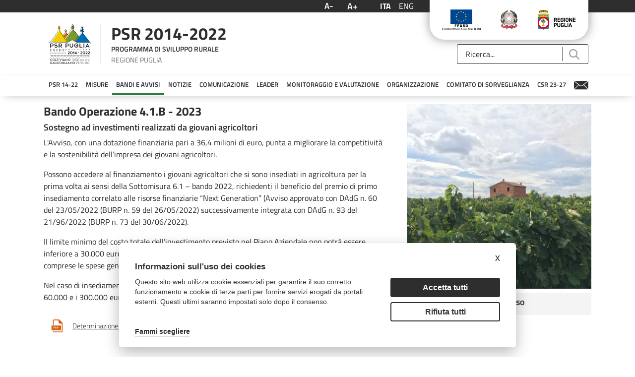

--- FILE ---
content_type: text/html;charset=UTF-8
request_url: https://psr.regione.puglia.it/it/bando-sottomisura-4.1.b-2023?p_p_id=it_minsait_puglia_psr_search_AssetSearchPortlet_INSTANCE_n8BHr0DiXi8x&p_p_lifecycle=0&p_p_state=normal&p_p_mode=view&_it_minsait_puglia_psr_search_AssetSearchPortlet_INSTANCE_n8BHr0DiXi8x_searchContent=&_it_minsait_puglia_psr_search_AssetSearchPortlet_INSTANCE_n8BHr0DiXi8x_toggler=&_it_minsait_puglia_psr_search_AssetSearchPortlet_INSTANCE_n8BHr0DiXi8x_resetCur=false&_it_minsait_puglia_psr_search_AssetSearchPortlet_INSTANCE_n8BHr0DiXi8x_delta=5
body_size: 29996
content:
<!DOCTYPE html> <html class="ltr" dir="ltr" lang="it-IT"> <head> <title>Bando Sottomisura 4.1.B - 2023 - PSR Puglia</title> <meta content="initial-scale=1.0, width=device-width" name="viewport" /> <meta content="text/html; charset=UTF-8" http-equiv="content-type" /> <script data-senna-track="permanent" src="/o/frontend-js-lodash-web/lodash/lodash.js" type="text/javascript"></script> <script data-senna-track="permanent" src="/o/frontend-js-lodash-web/lodash/util.js" type="text/javascript"></script> <link href="https://psr.regione.puglia.it/o/dynamic-data-mapping-form-builder/css/main.css?browserId=other&themeId=psrtheme_WAR_psrtheme&minifierType=css&languageId=it_IT&b=7102&t=1768300960439" rel="stylesheet" type = "text/css" /> <link href="https://psr.regione.puglia.it/o/dynamic-data-mapping-form-renderer/css/main.css?browserId=other&themeId=psrtheme_WAR_psrtheme&minifierType=css&languageId=it_IT&b=7102&t=1768300960439" rel="stylesheet" type = "text/css" /> <link href="https://psr.regione.puglia.it/o/dynamic-data-mapping-web/css/main.css?browserId=other&themeId=psrtheme_WAR_psrtheme&minifierType=css&languageId=it_IT&b=7102&t=1768300960439" rel="stylesheet" type = "text/css" /> <script data-senna-track="temporary" type="text/javascript">if(window.Analytics)window._com_liferay_document_library_analytics_isViewFileEntry=false;</script> <link href="https://psr.regione.puglia.it/o/psr-theme/images/favicon.ico" rel="icon" /> <link data-senna-track="temporary" href="https://psr.regione.puglia.it/bando-sottomisura-4.1.b-2023" rel="canonical" /> <link data-senna-track="temporary" href="https://psr.regione.puglia.it/bando-sottomisura-4.1.b-2023" hreflang="x-default" rel="alternate" /> <link data-senna-track="temporary" href="https://psr.regione.puglia.it/bando-sottomisura-4.1.b-2023" hreflang="it-IT" rel="alternate" /> <link data-senna-track="temporary" href="https://psr.regione.puglia.it/en/bando-sottomisura-4.1.b-2023" hreflang="en-US" rel="alternate" /> <link class="lfr-css-file" data-senna-track="temporary" href="https://psr.regione.puglia.it/o/psr-theme/css/clay.css?browserId=other&amp;themeId=psrtheme_WAR_psrtheme&amp;minifierType=css&amp;languageId=it_IT&amp;b=7102&amp;t=1768300960439" id="liferayAUICSS" rel="stylesheet" type="text/css" /> <link data-senna-track="temporary" href="/o/frontend-css-web/main.css?browserId=other&amp;themeId=psrtheme_WAR_psrtheme&amp;minifierType=css&amp;languageId=it_IT&amp;b=7102&amp;t=1567718730337" id="liferayPortalCSS" rel="stylesheet" type="text/css" /> <link data-senna-track="temporary" href="/combo?browserId=other&amp;minifierType=&amp;themeId=psrtheme_WAR_psrtheme&amp;languageId=it_IT&amp;b=7102&amp;com_liferay_journal_content_web_portlet_JournalContentPortlet_INSTANCE_cIYoyHsFapNw:%2Fcss%2Fmain.css&amp;com_liferay_portal_search_web_search_bar_portlet_SearchBarPortlet_INSTANCE_templateSearch:%2Fsearch%2Fbar%2Fcss%2Fmain.css&amp;com_liferay_product_navigation_product_menu_web_portlet_ProductMenuPortlet:%2Fcss%2Fmain.css&amp;it_minsait_puglia_psr_search_AssetSearchPortlet_INSTANCE_n8BHr0DiXi8x:%2Fcss%2Fmain.css&amp;it_smc_calendar_events_portlet_CalendarEventsPortlet_INSTANCE_CVBTWrUAlJZH:%2Fcss%2Fmain.css&amp;t=1678190616000" id="d86151a8" rel="stylesheet" type="text/css" /> <script data-senna-track="temporary" type="text/javascript">var Liferay=Liferay||{};
Liferay.Browser={acceptsGzip:function(){return true},getMajorVersion:function(){return 131},getRevision:function(){return"537.36"},getVersion:function(){return"131.0"},isAir:function(){return false},isChrome:function(){return true},isEdge:function(){return false},isFirefox:function(){return false},isGecko:function(){return true},isIe:function(){return false},isIphone:function(){return false},isLinux:function(){return false},isMac:function(){return true},isMobile:function(){return false},isMozilla:function(){return false},
isOpera:function(){return false},isRtf:function(){return true},isSafari:function(){return true},isSun:function(){return false},isWebKit:function(){return true},isWindows:function(){return false}};Liferay.Data=Liferay.Data||{};Liferay.Data.ICONS_INLINE_SVG=true;Liferay.Data.NAV_SELECTOR="#navigation";Liferay.Data.NAV_SELECTOR_MOBILE="#navigationCollapse";Liferay.Data.isCustomizationView=function(){return false};Liferay.Data.notices=[null];
Liferay.PortletKeys={DOCUMENT_LIBRARY:"com_liferay_document_library_web_portlet_DLPortlet",DYNAMIC_DATA_MAPPING:"com_liferay_dynamic_data_mapping_web_portlet_DDMPortlet",ITEM_SELECTOR:"com_liferay_item_selector_web_portlet_ItemSelectorPortlet"};Liferay.PropsValues={JAVASCRIPT_SINGLE_PAGE_APPLICATION_TIMEOUT:0,NTLM_AUTH_ENABLED:false,UPLOAD_SERVLET_REQUEST_IMPL_MAX_SIZE:104857600};
Liferay.ThemeDisplay={getLayoutId:function(){return"402"},getLayoutRelativeControlPanelURL:function(){return"/it/group/guest/~/control_panel/manage?p_p_id\x3dit_minsait_puglia_psr_search_AssetSearchPortlet_INSTANCE_n8BHr0DiXi8x"},getLayoutRelativeURL:function(){return"/it/bando-sottomisura-4.1.b-2023"},getLayoutURL:function(){return"https://psr.regione.puglia.it/it/bando-sottomisura-4.1.b-2023"},getParentLayoutId:function(){return"186"},isControlPanel:function(){return false},isPrivateLayout:function(){return"false"},
isVirtualLayout:function(){return false},getBCP47LanguageId:function(){return"it-IT"},getCanonicalURL:function(){return"https://psr.regione.puglia.it/bando-sottomisura-4.1.b-2023"},getCDNBaseURL:function(){return"https://psr.regione.puglia.it"},getCDNDynamicResourcesHost:function(){return""},getCDNHost:function(){return""},getCompanyGroupId:function(){return"33137"},getCompanyId:function(){return"33101"},getDefaultLanguageId:function(){return"it_IT"},getDoAsUserIdEncoded:function(){return""},getLanguageId:function(){return"it_IT"},
getParentGroupId:function(){return"33128"},getPathContext:function(){return""},getPathImage:function(){return"/image"},getPathJavaScript:function(){return"/o/frontend-js-web"},getPathMain:function(){return"/it/c"},getPathThemeImages:function(){return"https://psr.regione.puglia.it/o/psr-theme/images"},getPathThemeRoot:function(){return"/o/psr-theme"},getPlid:function(){return"530086"},getPortalURL:function(){return"https://psr.regione.puglia.it"},getScopeGroupId:function(){return"33128"},getScopeGroupIdOrLiveGroupId:function(){return"33128"},
getSessionId:function(){return""},getSiteAdminURL:function(){return"https://psr.regione.puglia.it/group/guest/~/control_panel/manage?p_p_lifecycle\x3d0\x26p_p_state\x3dmaximized\x26p_p_mode\x3dview"},getSiteGroupId:function(){return"33128"},getURLControlPanel:function(){return"/it/group/control_panel?refererPlid\x3d530086"},getURLHome:function(){return"https://psr.regione.puglia.it/web/guest"},getUserEmailAddress:function(){return""},getUserId:function(){return"33105"},getUserName:function(){return""},
isAddSessionIdToURL:function(){return false},isFreeformLayout:function(){return false},isImpersonated:function(){return false},isSignedIn:function(){return false},isStateExclusive:function(){return false},isStateMaximized:function(){return false},isStatePopUp:function(){return false}};var themeDisplay=Liferay.ThemeDisplay;
Liferay.AUI={getAvailableLangPath:function(){return"available_languages.jsp?browserId\x3dother\x26themeId\x3dpsrtheme_WAR_psrtheme\x26colorSchemeId\x3d01\x26minifierType\x3djs\x26languageId\x3dit_IT\x26b\x3d7102\x26t\x3d1768300900086"},getCombine:function(){return true},getComboPath:function(){return"/combo/?browserId\x3dother\x26minifierType\x3d\x26languageId\x3dit_IT\x26b\x3d7102\x26t\x3d1567718735077\x26"},getDateFormat:function(){return"%d/%m/%Y"},getEditorCKEditorPath:function(){return"/o/frontend-editor-ckeditor-web"},
getFilter:function(){var filter="raw";filter="min";return filter},getFilterConfig:function(){var instance=this;var filterConfig=null;if(!instance.getCombine())filterConfig={replaceStr:".js"+instance.getStaticResourceURLParams(),searchExp:"\\.js$"};return filterConfig},getJavaScriptRootPath:function(){return"/o/frontend-js-web"},getLangPath:function(){return"aui_lang.jsp?browserId\x3dother\x26themeId\x3dpsrtheme_WAR_psrtheme\x26colorSchemeId\x3d01\x26minifierType\x3djs\x26languageId\x3dit_IT\x26b\x3d7102\x26t\x3d1567718735077"},
getPortletRootPath:function(){return"/html/portlet"},getStaticResourceURLParams:function(){return"?browserId\x3dother\x26minifierType\x3d\x26languageId\x3dit_IT\x26b\x3d7102\x26t\x3d1567718735077"}};Liferay.authToken="cpGHzTAw";Liferay.currentURL="/it/bando-sottomisura-4.1.b-2023?p_p_id\x3dit_minsait_puglia_psr_search_AssetSearchPortlet_INSTANCE_n8BHr0DiXi8x\x26p_p_lifecycle\x3d0\x26p_p_state\x3dnormal\x26p_p_mode\x3dview\x26_it_minsait_puglia_psr_search_AssetSearchPortlet_INSTANCE_n8BHr0DiXi8x_searchContent\x3d\x26_it_minsait_puglia_psr_search_AssetSearchPortlet_INSTANCE_n8BHr0DiXi8x_toggler\x3d\x26_it_minsait_puglia_psr_search_AssetSearchPortlet_INSTANCE_n8BHr0DiXi8x_resetCur\x3dfalse\x26_it_minsait_puglia_psr_search_AssetSearchPortlet_INSTANCE_n8BHr0DiXi8x_delta\x3d5";
Liferay.currentURLEncoded="%2Fit%2Fbando-sottomisura-4.1.b-2023%3Fp_p_id%3Dit_minsait_puglia_psr_search_AssetSearchPortlet_INSTANCE_n8BHr0DiXi8x%26p_p_lifecycle%3D0%26p_p_state%3Dnormal%26p_p_mode%3Dview%26_it_minsait_puglia_psr_search_AssetSearchPortlet_INSTANCE_n8BHr0DiXi8x_searchContent%3D%26_it_minsait_puglia_psr_search_AssetSearchPortlet_INSTANCE_n8BHr0DiXi8x_toggler%3D%26_it_minsait_puglia_psr_search_AssetSearchPortlet_INSTANCE_n8BHr0DiXi8x_resetCur%3Dfalse%26_it_minsait_puglia_psr_search_AssetSearchPortlet_INSTANCE_n8BHr0DiXi8x_delta%3D5";</script> <script src="/o/js_loader_modules?t=1768300960439" type="text/javascript"></script> <script src="/o/js_loader_config?t=1768300916174" type="text/javascript"></script> <script src="/o/frontend-js-web/loader/config.js" type="text/javascript"></script> <script src="/o/frontend-js-web/loader/loader.3.js" type="text/javascript"></script> <script data-senna-track="permanent" src="https://psr.regione.puglia.it/combo?browserId=other&minifierType=js&languageId=it_IT&b=7102&t=1567718735077&/o/frontend-js-web/jquery/jquery.js&/o/frontend-js-web/clay/popper.js&/o/frontend-js-web/clay/bootstrap.js&/o/frontend-js-web/aui/aui/aui.js&/o/frontend-js-web/aui/aui-base-html5-shiv/aui-base-html5-shiv.js&/o/frontend-js-web/liferay/browser_selectors.js&/o/frontend-js-web/liferay/modules.js&/o/frontend-js-web/liferay/aui_sandbox.js&/o/frontend-js-web/clay/collapsible-search.js&/o/frontend-js-web/clay/side-navigation.js&/o/frontend-js-web/jquery/fm.js&/o/frontend-js-web/jquery/form.js&/o/frontend-js-web/misc/svg4everybody.js&/o/frontend-js-web/aui/arraylist-add/arraylist-add.js&/o/frontend-js-web/aui/arraylist-filter/arraylist-filter.js&/o/frontend-js-web/aui/arraylist/arraylist.js&/o/frontend-js-web/aui/array-extras/array-extras.js&/o/frontend-js-web/aui/array-invoke/array-invoke.js&/o/frontend-js-web/aui/attribute-base/attribute-base.js&/o/frontend-js-web/aui/attribute-complex/attribute-complex.js&/o/frontend-js-web/aui/attribute-core/attribute-core.js&/o/frontend-js-web/aui/attribute-observable/attribute-observable.js&/o/frontend-js-web/aui/attribute-extras/attribute-extras.js&/o/frontend-js-web/aui/base-base/base-base.js&/o/frontend-js-web/aui/base-pluginhost/base-pluginhost.js&/o/frontend-js-web/aui/classnamemanager/classnamemanager.js&/o/frontend-js-web/aui/datatype-xml-format/datatype-xml-format.js&/o/frontend-js-web/aui/datatype-xml-parse/datatype-xml-parse.js&/o/frontend-js-web/aui/dom-base/dom-base.js&/o/frontend-js-web/aui/dom-core/dom-core.js&/o/frontend-js-web/aui/dom-screen/dom-screen.js&/o/frontend-js-web/aui/dom-style/dom-style.js&/o/frontend-js-web/aui/event-base/event-base.js&/o/frontend-js-web/aui/event-custom-base/event-custom-base.js&/o/frontend-js-web/aui/event-custom-complex/event-custom-complex.js&/o/frontend-js-web/aui/event-delegate/event-delegate.js&/o/frontend-js-web/aui/event-focus/event-focus.js&/o/frontend-js-web/aui/event-hover/event-hover.js" type = "text/javascript"></script> <script data-senna-track="permanent" src="https://psr.regione.puglia.it/combo?browserId=other&minifierType=js&languageId=it_IT&b=7102&t=1567718735077&/o/frontend-js-web/aui/event-key/event-key.js&/o/frontend-js-web/aui/event-mouseenter/event-mouseenter.js&/o/frontend-js-web/aui/event-mousewheel/event-mousewheel.js&/o/frontend-js-web/aui/event-outside/event-outside.js&/o/frontend-js-web/aui/event-resize/event-resize.js&/o/frontend-js-web/aui/event-simulate/event-simulate.js&/o/frontend-js-web/aui/event-synthetic/event-synthetic.js&/o/frontend-js-web/aui/intl/intl.js&/o/frontend-js-web/aui/io-base/io-base.js&/o/frontend-js-web/aui/io-form/io-form.js&/o/frontend-js-web/aui/io-queue/io-queue.js&/o/frontend-js-web/aui/io-upload-iframe/io-upload-iframe.js&/o/frontend-js-web/aui/io-xdr/io-xdr.js&/o/frontend-js-web/aui/json-parse/json-parse.js&/o/frontend-js-web/aui/json-stringify/json-stringify.js&/o/frontend-js-web/aui/node-base/node-base.js&/o/frontend-js-web/aui/node-core/node-core.js&/o/frontend-js-web/aui/node-event-delegate/node-event-delegate.js&/o/frontend-js-web/aui/node-event-simulate/node-event-simulate.js&/o/frontend-js-web/aui/node-focusmanager/node-focusmanager.js&/o/frontend-js-web/aui/node-pluginhost/node-pluginhost.js&/o/frontend-js-web/aui/node-screen/node-screen.js&/o/frontend-js-web/aui/node-style/node-style.js&/o/frontend-js-web/aui/oop/oop.js&/o/frontend-js-web/aui/plugin/plugin.js&/o/frontend-js-web/aui/pluginhost-base/pluginhost-base.js&/o/frontend-js-web/aui/pluginhost-config/pluginhost-config.js&/o/frontend-js-web/aui/querystring-stringify-simple/querystring-stringify-simple.js&/o/frontend-js-web/aui/queue-promote/queue-promote.js&/o/frontend-js-web/aui/selector-css2/selector-css2.js&/o/frontend-js-web/aui/selector-css3/selector-css3.js&/o/frontend-js-web/aui/selector-native/selector-native.js&/o/frontend-js-web/aui/selector/selector.js&/o/frontend-js-web/aui/widget-base/widget-base.js&/o/frontend-js-web/aui/widget-htmlparser/widget-htmlparser.js&/o/frontend-js-web/aui/widget-skin/widget-skin.js" type = "text/javascript"></script> <script data-senna-track="permanent" src="https://psr.regione.puglia.it/combo?browserId=other&minifierType=js&languageId=it_IT&b=7102&t=1567718735077&/o/frontend-js-web/aui/widget-uievents/widget-uievents.js&/o/frontend-js-web/aui/yui-throttle/yui-throttle.js&/o/frontend-js-web/aui/aui-base-core/aui-base-core.js&/o/frontend-js-web/aui/aui-base-lang/aui-base-lang.js&/o/frontend-js-web/aui/aui-classnamemanager/aui-classnamemanager.js&/o/frontend-js-web/aui/aui-component/aui-component.js&/o/frontend-js-web/aui/aui-debounce/aui-debounce.js&/o/frontend-js-web/aui/aui-delayed-task-deprecated/aui-delayed-task-deprecated.js&/o/frontend-js-web/aui/aui-event-base/aui-event-base.js&/o/frontend-js-web/aui/aui-event-input/aui-event-input.js&/o/frontend-js-web/aui/aui-form-validator/aui-form-validator.js&/o/frontend-js-web/aui/aui-node-base/aui-node-base.js&/o/frontend-js-web/aui/aui-node-html5/aui-node-html5.js&/o/frontend-js-web/aui/aui-selector/aui-selector.js&/o/frontend-js-web/aui/aui-timer/aui-timer.js&/o/frontend-js-web/liferay/dependency.js&/o/frontend-js-web/liferay/dom_task_runner.js&/o/frontend-js-web/liferay/events.js&/o/frontend-js-web/liferay/language.js&/o/frontend-js-web/liferay/lazy_load.js&/o/frontend-js-web/liferay/liferay.js&/o/frontend-js-web/liferay/util.js&/o/frontend-js-web/liferay/global.bundle.js&/o/frontend-js-web/liferay/portal.js&/o/frontend-js-web/liferay/portlet.js&/o/frontend-js-web/liferay/workflow.js&/o/frontend-js-web/liferay/address.js&/o/frontend-js-web/liferay/form.js&/o/frontend-js-web/liferay/form_placeholders.js&/o/frontend-js-web/liferay/icon.js&/o/frontend-js-web/liferay/menu.js&/o/frontend-js-web/liferay/notice.js&/o/frontend-js-web/liferay/poller.js&/o/frontend-js-web/aui/async-queue/async-queue.js&/o/frontend-js-web/aui/base-build/base-build.js&/o/frontend-js-web/aui/cookie/cookie.js&/o/frontend-js-web/aui/event-touch/event-touch.js&/o/frontend-js-web/aui/overlay/overlay.js&/o/frontend-js-web/aui/querystring-stringify/querystring-stringify.js&/o/frontend-js-web/aui/widget-child/widget-child.js" type = "text/javascript"></script> <script data-senna-track="permanent" src="https://psr.regione.puglia.it/combo?browserId=other&minifierType=js&languageId=it_IT&b=7102&t=1567718735077&/o/frontend-js-web/aui/widget-position-align/widget-position-align.js&/o/frontend-js-web/aui/widget-position-constrain/widget-position-constrain.js&/o/frontend-js-web/aui/widget-position/widget-position.js&/o/frontend-js-web/aui/widget-stack/widget-stack.js&/o/frontend-js-web/aui/widget-stdmod/widget-stdmod.js&/o/frontend-js-web/aui/aui-aria/aui-aria.js&/o/frontend-js-web/aui/aui-io-plugin-deprecated/aui-io-plugin-deprecated.js&/o/frontend-js-web/aui/aui-io-request/aui-io-request.js&/o/frontend-js-web/aui/aui-loading-mask-deprecated/aui-loading-mask-deprecated.js&/o/frontend-js-web/aui/aui-overlay-base-deprecated/aui-overlay-base-deprecated.js&/o/frontend-js-web/aui/aui-overlay-context-deprecated/aui-overlay-context-deprecated.js&/o/frontend-js-web/aui/aui-overlay-manager-deprecated/aui-overlay-manager-deprecated.js&/o/frontend-js-web/aui/aui-overlay-mask-deprecated/aui-overlay-mask-deprecated.js&/o/frontend-js-web/aui/aui-parse-content/aui-parse-content.js&/o/frontend-js-web/liferay/layout_exporter.js&/o/frontend-js-web/liferay/session.js&/o/frontend-js-web/liferay/deprecated.js" type = "text/javascript"></script> <script data-senna-track="temporary" src="/o/js_bundle_config?t=1768300962539" type="text/javascript"></script> <script data-senna-track="temporary" type="text/javascript"></script> <!-- Matomo --> <script type="text/plain" data-cookiecategory="analytics"> var _paq = window._paq = window._paq || []; /* tracker methods like "setCustomDimension" should be called before "trackPageView" */ _paq.push(['trackPageView']); _paq.push(['enableLinkTracking']); (function() { var u="https://ingestion.webanalytics.italia.it/"; _paq.push(['setTrackerUrl', u+'matomo.php']); _paq.push(['setSiteId', 'BmqA4X2pPX']); var d=document, g=d.createElement('script'), s=d.getElementsByTagName('script')[0]; g.type='text/javascript'; g.async=true; g.src=u+'matomo.js'; s.parentNode.insertBefore(g,s); })(); </script> <!-- End Matomo Code --> <link class="lfr-css-file" data-senna-track="temporary" href="https://psr.regione.puglia.it/o/psr-theme/css/main.css?browserId=other&amp;themeId=psrtheme_WAR_psrtheme&amp;minifierType=css&amp;languageId=it_IT&amp;b=7102&amp;t=1768300960439" id="liferayThemeCSS" rel="stylesheet" type="text/css" /> <style data-senna-track="temporary" type="text/css">body #wrapper #content{padding-top:0}.h2{display:none}</style> <style data-senna-track="temporary" type="text/css">#portlet_com_liferay_site_navigation_menu_web_portlet_SiteNavigationMenuPortlet .portlet-body{box-shadow:0 5px 20px -10px #9a9797}#portlet_com_liferay_site_navigation_menu_web_portlet_SiteNavigationMenuPortlet ul{box-shadow:none}</style> <script type="text/javascript">Liferay.Loader.require("frontend-js-spa-web@2.0.20/liferay/init.es",function(frontendJsSpaWeb2020LiferayInitEs){(function(){var frontendJsSpaWebLiferayInitEs=frontendJsSpaWeb2020LiferayInitEs;(function(){var $=AUI.$;var _=AUI._;Liferay.SPA=Liferay.SPA||{};Liferay.SPA.cacheExpirationTime=-1;Liferay.SPA.clearScreensCache=false;Liferay.SPA.debugEnabled=false;Liferay.SPA.excludedPaths=["/documents","/image"];Liferay.SPA.loginRedirect="";Liferay.SPA.navigationExceptionSelectors=':not([target\x3d"_blank"]):not([data-senna-off]):not([data-resource-href]):not([data-cke-saved-href]):not([data-cke-saved-href])';
Liferay.SPA.requestTimeout=0;Liferay.SPA.userNotification={message:"Sembra che la richiesta stia impiegando pi\u00f9 del previsto.",timeout:3E4,title:"Oops"};frontendJsSpaWebLiferayInitEs.default.init(function(app){app.setPortletsBlacklist({"com_liferay_site_navigation_directory_web_portlet_SitesDirectoryPortlet":true,"com_liferay_nested_portlets_web_portlet_NestedPortletsPortlet":true,"com_liferay_login_web_portlet_LoginPortlet":true,"com_liferay_login_web_portlet_FastLoginPortlet":true});app.setValidStatusCodes([221,
490,494,499,491,492,493,495,220])})})()})()},function(error){console.error(error)});</script><link data-senna-track="permanent" href="https://psr.regione.puglia.it/combo?browserId=other&minifierType=css&languageId=it_IT&b=7102&t=1567718735866&/o/product-navigation-simulation-theme-contributor/css/simulation_panel.css&/o/product-navigation-product-menu-theme-contributor/product_navigation_product_menu.css&/o/product-navigation-control-menu-theme-contributor/product_navigation_control_menu.css" rel="stylesheet" type = "text/css" /> <script data-senna-track="permanent" src="https://psr.regione.puglia.it/combo?browserId=other&minifierType=js&languageId=it_IT&b=7102&t=1567718735866&/o/product-navigation-control-menu-theme-contributor/product_navigation_control_menu.js" type = "text/javascript"></script> <script type="text/javascript">Liferay.on("ddmFieldBlur",function(event){if(window.Analytics)Analytics.send("fieldBlurred","Form",{fieldName:event.fieldName,focusDuration:event.focusDuration,formId:event.formId,page:event.page-1})});Liferay.on("ddmFieldFocus",function(event){if(window.Analytics)Analytics.send("fieldFocused","Form",{fieldName:event.fieldName,formId:event.formId,page:event.page-1})});
Liferay.on("ddmFormPageShow",function(event){if(window.Analytics)Analytics.send("pageViewed","Form",{formId:event.formId,page:event.page,title:event.title})});Liferay.on("ddmFormSubmit",function(event){if(window.Analytics)Analytics.send("formSubmitted","Form",{formId:event.formId})});Liferay.on("ddmFormView",function(event){if(window.Analytics)Analytics.send("formViewed","Form",{formId:event.formId,title:event.title})});</script> <link rel="stylesheet" type="text/css" href="//cdn.jsdelivr.net/npm/slick-carousel@1.8.1/slick/slick.css"/> <!--javascript per readspeaker--> <script type="text/javascript">window.rsConf={general:{usePost:true}};</script> <script src="//cdn1.readspeaker.com/script/10632/webReader/webReader.js?pids=wr" type="text/javascript"></script> <link rel="stylesheet" href="https://unpkg.com/leaflet@1.8.0/dist/leaflet.css" integrity="sha512-hoalWLoI8r4UszCkZ5kL8vayOGVae1oxXe/2A4AO6J9+580uKHDO3JdHb7NzwwzK5xr/Fs0W40kiNHxM9vyTtQ==" crossorigin="" /> <script src="https://unpkg.com/leaflet@1.8.0/dist/leaflet.js" integrity="sha512-BB3hKbKWOc9Ez/TAwyWxNXeoV9c1v6FIeYiBieIWkpLjauysF18NzgR1MBNBXf8/KABdlkX68nAhlwcDFLGPCQ==" crossorigin=""></script> </head> <body class=" controls-visible yui3-skin-sam guest-site signed-out public-page site"> <nav class="quick-access-nav" id="urfr_quickAccessNav"> <h1 class="hide-accessible">Navigazione</h1> <ul> <li><a href="#main-content">Salta al contenuto</a></li> </ul> </nav> <div class="pt-0" id="wrapper"> <header id="banner"> <div class="navbar navbar-classic"> <div class="col-md-12"> <div class="d-none d-md-block"> <div class="row px-4 d-flex align-content-baseline justify-content-end utility"> <div class="mx-auto container d-flex justify-content-end utility"> <div class="col-md-auto d-flex justify-content-center align-items-center resizer"> <button title="Testo più piccolo" class="link-monospaced link-outline link-outline-borderless mx-2 font-decrease"> <h4 class="text-white my-0">A-</h4> </button> <button title="Testo più grande" class="link-monospaced link-outline link-outline-borderless mx-2 font-increase"> <h3 class="text-white my-0">A+</h3> </button> </div> <div class="col-md-auto d-flex justify-content-center align-items-center languages"> <div class="portlet-boundary portlet-boundary_com_liferay_site_navigation_language_web_portlet_SiteNavigationLanguagePortlet_ portlet-static portlet-static-end portlet-barebone portlet-language " id="p_p_id_com_liferay_site_navigation_language_web_portlet_SiteNavigationLanguagePortlet_" > <span id="p_com_liferay_site_navigation_language_web_portlet_SiteNavigationLanguagePortlet"></span> <section class="portlet" id="portlet_com_liferay_site_navigation_language_web_portlet_SiteNavigationLanguagePortlet"> <div class="portlet-content"> <div class=" portlet-content-container" > <div class="portlet-body"> <div class="d-flex flex-row"> <h4 class="m-2"> <span class="language-entry-short-text active-lang" lang="it-IT" >ITA</span> </h4> <h4 class="m-2"> <a href="/it/c/portal/update_language?p_l_id=530086&amp;redirect=%2Fit%2Fbando-sottomisura-4.1.b-2023%3Fp_p_id%3Dit_minsait_puglia_psr_search_AssetSearchPortlet_INSTANCE_n8BHr0DiXi8x%26p_p_lifecycle%3D0%26p_p_state%3Dnormal%26p_p_mode%3Dview%26_it_minsait_puglia_psr_search_AssetSearchPortlet_INSTANCE_n8BHr0DiXi8x_searchContent%3D%26_it_minsait_puglia_psr_search_AssetSearchPortlet_INSTANCE_n8BHr0DiXi8x_toggler%3D%26_it_minsait_puglia_psr_search_AssetSearchPortlet_INSTANCE_n8BHr0DiXi8x_resetCur%3Dfalse%26_it_minsait_puglia_psr_search_AssetSearchPortlet_INSTANCE_n8BHr0DiXi8x_delta%3D5&amp;languageId=en_US" class="language-entry-short-text" lang="en-US" >ENG</a> </h4> </div> <style type="text/css">.active-lang{font-family:"Titillium Web Bold",sans-serif}</style> </div> </div> </div> </section> </div> </div> <div class="col-md-auto"> <div class="col-md-12 px-3 d-flex justify-content-around badges"> <a target="_blank" href="https://ec.europa.eu/agriculture/rural-development-2014-2020_it"><img class="mx-2" alt="European Union" src="https://psr.regione.puglia.it/o/psr-theme/images/badges/flag-ue.png"></a> <a target="_blank" href="https://www.politicheagricole.it/flex/cm/pages/ServeBLOB.php/L/IT/IDPagina/202"><img class="mx-2" alt="Repubblica Italiana" src="https://psr.regione.puglia.it/o/psr-theme/images/badges/repubblica.png"></a> <a target="_blank" href="http://www.regione.puglia.it/"><img class="mx-2" alt="Regione Puglia" src="https://psr.regione.puglia.it/o/psr-theme/images/badges/regione-puglia.png"></a> </div> </div> </div> </div> <div class="row p-4 d-flex justify-content-between logo-header container mx-auto"> <a class="logo custom-logo align-items-center d-md-inline-flex logo-md" href="https://psr.regione.puglia.it/it" title="Vai a "> <div class="col-auto border-right border-dark"> <img alt="" class="mr-2" height="80" src="/image/layout_set_logo?img_id=524376&amp;t=1768300978209" /> </div> <div class="col-auto ml-2 psr-logo"> <p class="name mb-2">PSR 2014-2022</p> <p class="description mb-2">PROGRAMMA DI SVILUPPO RURALE</p> <p class="region m-0">REGIONE PUGLIA</p> </div> </a> <div class="col-md-3 align-self-end search"> <div class="portlet-boundary portlet-boundary_com_liferay_portal_search_web_search_bar_portlet_SearchBarPortlet_ portlet-static portlet-static-end portlet-barebone portlet-search-bar " id="p_p_id_com_liferay_portal_search_web_search_bar_portlet_SearchBarPortlet_INSTANCE_templateSearch_" > <span id="p_com_liferay_portal_search_web_search_bar_portlet_SearchBarPortlet_INSTANCE_templateSearch"></span> <section class="portlet" id="portlet_com_liferay_portal_search_web_search_bar_portlet_SearchBarPortlet_INSTANCE_templateSearch"> <div class="portlet-content"> <div class=" portlet-content-container" > <div class="portlet-body"> <form action="https://psr.regione.puglia.it/it/search" class="form " data-fm-namespace="_com_liferay_portal_search_web_search_bar_portlet_SearchBarPortlet_INSTANCE_templateSearch_" id="_com_liferay_portal_search_web_search_bar_portlet_SearchBarPortlet_INSTANCE_templateSearch_fm" method="get" name="_com_liferay_portal_search_web_search_bar_portlet_SearchBarPortlet_INSTANCE_templateSearch_fm" > <input  class="field form-control"  id="_com_liferay_portal_search_web_search_bar_portlet_SearchBarPortlet_INSTANCE_templateSearch_formDate"    name="_com_liferay_portal_search_web_search_bar_portlet_SearchBarPortlet_INSTANCE_templateSearch_formDate"     type="hidden" value="1768841242533"   /> <fieldset class="fieldset " ><div class=""> <div class="input-group search-bar search-bar-simple"> <input  class="field search-bar-empty-search-input form-control"  id="_com_liferay_portal_search_web_search_bar_portlet_SearchBarPortlet_INSTANCE_templateSearch_emptySearchEnabled"    name="_com_liferay_portal_search_web_search_bar_portlet_SearchBarPortlet_INSTANCE_templateSearch_emptySearchEnabled"     type="hidden" value="false"   /> <div class="input-group-item search-bar-keywords-input-wrapper"> <input class="form-control input-group-inset input-group-inset-after search-bar-keywords-input" data-qa-id="searchInput" id="_com_liferay_portal_search_web_search_bar_portlet_SearchBarPortlet_INSTANCE_templateSearch_gjyh" name="q" placeholder="Ricerca..." title="Ricerca" type="text" value="" /> <input  class="field form-control"  id="_com_liferay_portal_search_web_search_bar_portlet_SearchBarPortlet_INSTANCE_templateSearch_scope"    name="_com_liferay_portal_search_web_search_bar_portlet_SearchBarPortlet_INSTANCE_templateSearch_scope"     type="hidden" value=""   /> <div class="input-group-inset-item input-group-inset-item-after search-bar-search-button-wrapper"> <button class="btn search-bar-search-button btn-unstyled" aria-label="Invia" id="zwvu" type="submit"><svg class="lexicon-icon lexicon-icon-search" focusable="false" role="presentation"><use xlink:href="https://psr.regione.puglia.it/o/psr-theme/images/clay/icons.svg#search"/></svg></button><script type="text/javascript">Liferay.Loader.require.apply(Liferay.Loader,["frontend-taglib-clay$clay-button@2.10.0/lib/ClayButton"].concat([function(Component){var context={"_INJECTED_DATA_":{},"spritemap":"https://psr.regione.puglia.it/o/psr-theme/images/clay/icons.svg","icon":"search","portletId":"com_liferay_portal_search_web_search_bar_portlet_SearchBarPortlet_INSTANCE_templateSearch","style":"unstyled","elementClasses":"search-bar-search-button","id":"zwvu","type":"submit","locale":{"ISO3Country":"ITA","ISO3Language":"ita",
"country":"IT","displayCountry":"Italia","displayLanguage":"italiano","displayName":"italiano (Italia)","displayScript":"","displayVariant":"","extensionKeys":[],"language":"it","script":"","unicodeLocaleAttributes":[],"unicodeLocaleKeys":[],"variant":""},"ariaLabel":"Invia","element":"#zwvu"};var destroyConfig={destroyOnNavigate:true,portletId:context.portletId};if(context.defaultEventHandler)Liferay.componentReady(context.defaultEventHandler).then(function(defaultEventHandler){context.defaultEventHandler=
defaultEventHandler;if(false)Liferay.component("zwvu",new Component.default(context,"#zwvu"),destroyConfig);else Liferay.component("zwvu",new Component.default(context),destroyConfig)});else if(false)Liferay.component("zwvu",new Component.default(context,"#zwvu"),destroyConfig);else Liferay.component("zwvu",new Component.default(context),destroyConfig)},function(error){console.error("Unable to load "+["frontend-taglib-clay$clay-button@2.10.0/lib/ClayButton"]);Liferay.fire("soyComponentLoadingError",
{error:error,modules:["frontend-taglib-clay$clay-button@2.10.0/lib/ClayButton"]})}]));</script> </div> </div> </div> </div></fieldset> </form> <script type="text/javascript">AUI().use("liferay-form",function(A){(function(){var $=AUI.$;var _=AUI._;Liferay.Form.register({id:"_com_liferay_portal_search_web_search_bar_portlet_SearchBarPortlet_INSTANCE_templateSearch_fm",fieldRules:[],validateOnBlur:true});var onDestroyPortlet=function(event){if(event.portletId==="com_liferay_portal_search_web_search_bar_portlet_SearchBarPortlet_INSTANCE_templateSearch")delete Liferay.Form._INSTANCES["_com_liferay_portal_search_web_search_bar_portlet_SearchBarPortlet_INSTANCE_templateSearch_fm"]};
Liferay.on("destroyPortlet",onDestroyPortlet);Liferay.fire("_com_liferay_portal_search_web_search_bar_portlet_SearchBarPortlet_INSTANCE_templateSearch_formReady",{formName:"_com_liferay_portal_search_web_search_bar_portlet_SearchBarPortlet_INSTANCE_templateSearch_fm"})})()});</script> <script type="text/javascript">AUI().use("liferay-search-bar",function(A){(function(){var $=AUI.$;var _=AUI._;new Liferay.Search.SearchBar(A.one("#_com_liferay_portal_search_web_search_bar_portlet_SearchBarPortlet_INSTANCE_templateSearch_fm"))})()});</script> </div> </div> </div> </section> </div> </div> </div> </div> <div class="d-block d-sm-block d-md-none mobile-header"> <div class="row utility d-md-none"> <div class="row px-4 d-flex align-content-baseline justify-content-end utility"> <div class="col-md-auto d-flex justify-content-center align-items-center languages"> <div class="portlet-boundary portlet-boundary_com_liferay_site_navigation_language_web_portlet_SiteNavigationLanguagePortlet_ portlet-static portlet-static-end portlet-barebone portlet-language " id="p_p_id_com_liferay_site_navigation_language_web_portlet_SiteNavigationLanguagePortlet_" > <span id="p_com_liferay_site_navigation_language_web_portlet_SiteNavigationLanguagePortlet"></span> <section class="portlet" id="portlet_com_liferay_site_navigation_language_web_portlet_SiteNavigationLanguagePortlet"> <div class="portlet-content"> <div class=" portlet-content-container" > <div class="portlet-body"> <div class="d-flex flex-row"> <h4 class="m-2"> <span class="language-entry-short-text active-lang" lang="it-IT" >ITA</span> </h4> <h4 class="m-2"> <a href="/it/c/portal/update_language?p_l_id=530086&amp;redirect=%2Fit%2Fbando-sottomisura-4.1.b-2023%3Fp_p_id%3Dit_minsait_puglia_psr_search_AssetSearchPortlet_INSTANCE_n8BHr0DiXi8x%26p_p_lifecycle%3D0%26p_p_state%3Dnormal%26p_p_mode%3Dview%26_it_minsait_puglia_psr_search_AssetSearchPortlet_INSTANCE_n8BHr0DiXi8x_searchContent%3D%26_it_minsait_puglia_psr_search_AssetSearchPortlet_INSTANCE_n8BHr0DiXi8x_toggler%3D%26_it_minsait_puglia_psr_search_AssetSearchPortlet_INSTANCE_n8BHr0DiXi8x_resetCur%3Dfalse%26_it_minsait_puglia_psr_search_AssetSearchPortlet_INSTANCE_n8BHr0DiXi8x_delta%3D5&amp;languageId=en_US" class="language-entry-short-text" lang="en-US" >ENG</a> </h4> </div> <style type="text/css">.active-lang{font-family:"Titillium Web Bold",sans-serif}</style> </div> </div> </div> </section> </div> </div> <div class="col-md-auto d-none"> <div class="col-md-12 px-3 d-flex justify-content-around badges"> <a target="_blank" href="https://ec.europa.eu/agriculture/rural-development-2014-2020_it"><img class="mx-2" alt="European Union" src="https://psr.regione.puglia.it/o/psr-theme/images/badges/flag-ue.png"></a> <a target="_blank" href="https://www.politicheagricole.it/flex/cm/pages/ServeBLOB.php/L/IT/IDPagina/202"><img class="mx-2" alt="Repubblica Italiana" src="https://psr.regione.puglia.it/o/psr-theme/images/badges/repubblica.png"></a> <a target="_blank" href="http://www.regione.puglia.it/"><img class="mx-2" alt="Regione Puglia" src="https://psr.regione.puglia.it/o/psr-theme/images/badges/regione-puglia.png"></a> </div> </div> </div> </div> <div class="row py-3 tablet-pad"> <div class="col-auto mr-auto logo"> <a class="logo custom-logo logo-md" href="https://psr.regione.puglia.it/it" title="Vai a "> <div class="row d-flex flex-row"> <div class="col-auto pl-4 border-right border-dark"> <img alt="" height="50" src="/image/layout_set_logo?img_id=524376&amp;t=1768300978209" /> </div> <div class="col-auto ml-2 d-flex flex-column justify-content-center psr-logo"> <p class="name mb-1">PSR 2014-2022</p> <p class="description mb-1">PROGRAMMA DI SVILUPPO RURALE</p> <p class="region m-0">REGIONE PUGLIA</p> </div> </div> </a> </div> <div class="col-auto align-self-center search"> <i class="icon-large icon-search"></i> </div> <div class="col-auto align-self-center px-4"> <i class="icon-large icon-reorder button-open-menu-mobile"></i> </div> </div> <div class="row header-search-form" style="display: none"> <div class="col px-4 py-2"> <div class="portlet-boundary portlet-boundary_com_liferay_portal_search_web_search_bar_portlet_SearchBarPortlet_ portlet-static portlet-static-end portlet-barebone portlet-search-bar " id="p_p_id_com_liferay_portal_search_web_search_bar_portlet_SearchBarPortlet_INSTANCE_templateSearch_" > <span id="p_com_liferay_portal_search_web_search_bar_portlet_SearchBarPortlet_INSTANCE_templateSearch"></span> <section class="portlet" id="portlet_com_liferay_portal_search_web_search_bar_portlet_SearchBarPortlet_INSTANCE_templateSearch"> <div class="portlet-content"> <div class=" portlet-content-container" > <div class="portlet-body"> <form action="https://psr.regione.puglia.it/it/search" class="form " data-fm-namespace="_com_liferay_portal_search_web_search_bar_portlet_SearchBarPortlet_INSTANCE_templateSearch_" id="_com_liferay_portal_search_web_search_bar_portlet_SearchBarPortlet_INSTANCE_templateSearch_fm" method="get" name="_com_liferay_portal_search_web_search_bar_portlet_SearchBarPortlet_INSTANCE_templateSearch_fm" > <input  class="field form-control"  id="_com_liferay_portal_search_web_search_bar_portlet_SearchBarPortlet_INSTANCE_templateSearch_formDate"    name="_com_liferay_portal_search_web_search_bar_portlet_SearchBarPortlet_INSTANCE_templateSearch_formDate"     type="hidden" value="1768841242544"   /> <fieldset class="fieldset " ><div class=""> <div class="input-group search-bar search-bar-simple"> <input  class="field search-bar-empty-search-input form-control"  id="_com_liferay_portal_search_web_search_bar_portlet_SearchBarPortlet_INSTANCE_templateSearch_emptySearchEnabled"    name="_com_liferay_portal_search_web_search_bar_portlet_SearchBarPortlet_INSTANCE_templateSearch_emptySearchEnabled"     type="hidden" value="false"   /> <div class="input-group-item search-bar-keywords-input-wrapper"> <input class="form-control input-group-inset input-group-inset-after search-bar-keywords-input" data-qa-id="searchInput" id="_com_liferay_portal_search_web_search_bar_portlet_SearchBarPortlet_INSTANCE_templateSearch_qgvz" name="q" placeholder="Ricerca..." title="Ricerca" type="text" value="" /> <input  class="field form-control"  id="_com_liferay_portal_search_web_search_bar_portlet_SearchBarPortlet_INSTANCE_templateSearch_scope"    name="_com_liferay_portal_search_web_search_bar_portlet_SearchBarPortlet_INSTANCE_templateSearch_scope"     type="hidden" value=""   /> <div class="input-group-inset-item input-group-inset-item-after search-bar-search-button-wrapper"> <button class="btn search-bar-search-button btn-unstyled" aria-label="Invia" id="dbce" type="submit"><svg class="lexicon-icon lexicon-icon-search" focusable="false" role="presentation"><use xlink:href="https://psr.regione.puglia.it/o/psr-theme/images/clay/icons.svg#search"/></svg></button><script type="text/javascript">Liferay.Loader.require.apply(Liferay.Loader,["frontend-taglib-clay$clay-button@2.10.0/lib/ClayButton"].concat([function(Component){var context={"_INJECTED_DATA_":{},"spritemap":"https://psr.regione.puglia.it/o/psr-theme/images/clay/icons.svg","icon":"search","portletId":"com_liferay_portal_search_web_search_bar_portlet_SearchBarPortlet_INSTANCE_templateSearch","style":"unstyled","elementClasses":"search-bar-search-button","id":"dbce","type":"submit","locale":{"ISO3Country":"ITA","ISO3Language":"ita",
"country":"IT","displayCountry":"Italia","displayLanguage":"italiano","displayName":"italiano (Italia)","displayScript":"","displayVariant":"","extensionKeys":[],"language":"it","script":"","unicodeLocaleAttributes":[],"unicodeLocaleKeys":[],"variant":""},"ariaLabel":"Invia","element":"#dbce"};var destroyConfig={destroyOnNavigate:true,portletId:context.portletId};if(context.defaultEventHandler)Liferay.componentReady(context.defaultEventHandler).then(function(defaultEventHandler){context.defaultEventHandler=
defaultEventHandler;if(false)Liferay.component("dbce",new Component.default(context,"#dbce"),destroyConfig);else Liferay.component("dbce",new Component.default(context),destroyConfig)});else if(false)Liferay.component("dbce",new Component.default(context,"#dbce"),destroyConfig);else Liferay.component("dbce",new Component.default(context),destroyConfig)},function(error){console.error("Unable to load "+["frontend-taglib-clay$clay-button@2.10.0/lib/ClayButton"]);Liferay.fire("soyComponentLoadingError",
{error:error,modules:["frontend-taglib-clay$clay-button@2.10.0/lib/ClayButton"]})}]));</script> </div> </div> </div> </div></fieldset> </form> <script type="text/javascript">AUI().use("liferay-form",function(A){(function(){var $=AUI.$;var _=AUI._;Liferay.Form.register({id:"_com_liferay_portal_search_web_search_bar_portlet_SearchBarPortlet_INSTANCE_templateSearch_fm",fieldRules:[],validateOnBlur:true});var onDestroyPortlet=function(event){if(event.portletId==="com_liferay_portal_search_web_search_bar_portlet_SearchBarPortlet_INSTANCE_templateSearch")delete Liferay.Form._INSTANCES["_com_liferay_portal_search_web_search_bar_portlet_SearchBarPortlet_INSTANCE_templateSearch_fm"]};
Liferay.on("destroyPortlet",onDestroyPortlet);Liferay.fire("_com_liferay_portal_search_web_search_bar_portlet_SearchBarPortlet_INSTANCE_templateSearch_formReady",{formName:"_com_liferay_portal_search_web_search_bar_portlet_SearchBarPortlet_INSTANCE_templateSearch_fm"})})()});</script> <script type="text/javascript">AUI().use("liferay-search-bar",function(A){(function(){var $=AUI.$;var _=AUI._;new Liferay.Search.SearchBar(A.one("#_com_liferay_portal_search_web_search_bar_portlet_SearchBarPortlet_INSTANCE_templateSearch_fm"))})()});</script> </div> </div> </div> </section> </div> </div> </div> </div> <div class="menu-desktop"> <div class="row"> <div class="col-md-12 p-0"> <div class="navigation-menu" aria-expanded="false"> <div class="portlet-boundary portlet-boundary_com_liferay_site_navigation_menu_web_portlet_SiteNavigationMenuPortlet_ portlet-static portlet-static-end portlet-barebone portlet-navigation " id="p_p_id_com_liferay_site_navigation_menu_web_portlet_SiteNavigationMenuPortlet_" > <span id="p_com_liferay_site_navigation_menu_web_portlet_SiteNavigationMenuPortlet"></span> <section class="portlet" id="portlet_com_liferay_site_navigation_menu_web_portlet_SiteNavigationMenuPortlet"> <div class="portlet-content"> <div class=" portlet-content-container" > <div class="portlet-body"> <!-- ||it_IT|| --> <div class="d-none d-md-block sidebar-desktop container"> <div id="navbar_com_liferay_site_navigation_menu_web_portlet_SiteNavigationMenuPortlet"> <ul aria-label="Pagine Sito" class="nav navbar-nav nav-tabs navbar-site container" role="menubar"> <li class="lfr-nav-item nav-item dropdown" id="layout_410695" role="presentation"> <a class="nav-link py-2 px-1 dropdown-toggle dropdown-item text-center" role="menuitem" > <span class="text-uppercase"> PSR 14-22 </span> </a> <ul aria-expanded="false" class="child-menu dropdown-menu rounded-0" role="menu"> <li class="lfr-nav-item nav-item" id="layout_410702" role="presentation"> <div aria-orientation="vertical" class="" role="tablist"> <div aria-expanded="false" class="child-menu " role="menu"> <div class="d-inline-flex m-0 p-0 bg-white panel-header" role="tab" > <a class="dropdown-item bg-white p-3" style="max-width: 90%" href='https://psr.regione.puglia.it/it/il-programma' > <span class=""> Il programma </span> </a> </div> </div> </div> </li> <li class="lfr-nav-item nav-item" id="layout_410709" role="presentation"> <div aria-orientation="vertical" class="" role="tablist"> <div aria-expanded="false" class="child-menu " role="menu"> <div class="d-inline-flex m-0 p-0 bg-white panel-header" role="tab" > <a class="dropdown-item bg-white p-3" style="max-width: 90%" href='https://psr.regione.puglia.it/it/glossario' > <span class=""> Glossario </span> </a> </div> </div> </div> </li> <li class="lfr-nav-item nav-item" id="layout_410706" role="presentation"> <div aria-orientation="vertical" class="" role="tablist"> <div aria-expanded="false" class="child-menu " role="menu"> <div class="d-inline-flex m-0 p-0 bg-white panel-header" role="tab" > <a class="dropdown-item bg-white p-3" style="max-width: 90%" href='https://psr.regione.puglia.it/it/criteri-di-selezione' > <span class=""> Criteri di selezione </span> </a> </div> </div> </div> </li> <li class="lfr-nav-item nav-item" id="layout_410712" role="presentation"> <div aria-orientation="vertical" class="" role="tablist"> <div aria-expanded="false" class="child-menu " role="menu"> <div class="d-inline-flex m-0 p-0 bg-white panel-header" role="tab" > <a class="dropdown-item bg-white p-3" style="max-width: 90%" href='https://psr.regione.puglia.it/it/accordo-di-partenariato' > <span class=""> Accordo di partenariato </span> </a> </div> </div> </div> </li> <li class="lfr-nav-item nav-item" id="layout_410715" role="presentation"> <div aria-orientation="vertical" class="" role="tablist"> <div aria-expanded="false" class="child-menu " role="menu"> <div class="d-inline-flex m-0 p-0 bg-white panel-header" role="tab" > <a class="dropdown-item bg-white p-3" style="max-width: 90%" href='https://psr.regione.puglia.it/it/regolamento-ue-e-normativa' > <span class=""> Regolamenti UE e Normativa </span> </a> </div> </div> </div> </li> <li class="lfr-nav-item nav-item" id="layout_410723" role="presentation"> <div aria-orientation="vertical" class="" role="tablist"> <div aria-expanded="false" class="child-menu " role="menu"> <div class="d-inline-flex m-0 p-0 bg-white panel-header" role="tab" > <a class="dropdown-item bg-white p-3" style="max-width: 90%" href='https://psr.regione.puglia.it/it/aiuti-di-stato-e-appalti-pubblici' > <span class=""> Aiuti di Stato e appalti pubblici </span> </a> </div> </div> </div> </li> <li class="lfr-nav-item nav-item" id="layout_410726" role="presentation"> <div aria-orientation="vertical" class="" role="tablist"> <div aria-expanded="false" class="child-menu " role="menu"> <div class="d-inline-flex m-0 p-0 bg-white panel-header" role="tab" > <a class="dropdown-item bg-white p-3" style="max-width: 90%" href='https://psr.regione.puglia.it/it/condizionalita-ex-ante' > <span class=""> Condizionalità ex ante </span> </a> </div> </div> </div> </li> <li class="lfr-nav-item nav-item" id="layout_410729" role="presentation"> <div aria-orientation="vertical" class="" role="tablist"> <div aria-expanded="false" class="child-menu " role="menu"> <div class="d-inline-flex m-0 p-0 bg-white panel-header" role="tab" > <a class="dropdown-item bg-white p-3" style="max-width: 90%" href='https://psr.regione.puglia.it/it/documenti-vas' > <span class=""> Documenti Vas </span> </a> </div> </div> </div> </li> <li class="lfr-nav-item nav-item" id="layout_411625" role="presentation"> <div aria-orientation="vertical" class="" role="tablist"> <div aria-expanded="false" class="child-menu " role="menu"> <div class="d-inline-flex m-0 p-0 bg-white panel-header" role="tab" > <a class="dropdown-item bg-white p-3" style="max-width: 90%" href='https://psr.regione.puglia.it/it/strumenti-finanziari' > <span class=""> Strumenti finanziari </span> </a> </div> </div> </div> </li> <li class="lfr-nav-item nav-item" id="layout_410803" role="presentation"> <div aria-orientation="vertical" class="" role="tablist"> <div aria-expanded="false" class="child-menu " role="menu"> <div class="d-inline-flex m-0 p-0 bg-white panel-header" role="tab" > <a class="dropdown-item bg-white p-3" style="max-width: 90%" href='https://psr.regione.puglia.it/it/trascinamento-2007-2013' > <span class=""> Trascinamento 2007-2013 </span> </a> </div> </div> </div> </li> <li class="lfr-nav-item nav-item" id="layout_410730" role="presentation"> <div aria-orientation="vertical" class="" role="tablist"> <div aria-expanded="false" class="child-menu " role="menu"> <div class="d-inline-flex m-0 p-0 bg-white panel-header" role="tab" > <a class="dropdown-item bg-white p-3" style="max-width: 90%" href='https://psr.regione.puglia.it/it/prezzari' > <span class=""> Prezzari </span> </a> </div> </div> </div> </li> <li class="lfr-nav-item nav-item" id="layout_410731" role="presentation"> <div aria-orientation="vertical" class="" role="tablist"> <div aria-expanded="false" class="child-menu " role="menu"> <div class="d-inline-flex m-0 p-0 bg-white panel-header" role="tab" > <a class="dropdown-item bg-white p-3" style="max-width: 90%" href='https://svilupporurale.regione.puglia.it/' target="_blank" > <span class=""> PSR 2007-2013 </span> </a> </div> </div> </div> </li> </ul> </li> <li class="lfr-nav-item nav-item dropdown" id="layout_410734" role="presentation"> <a class="nav-link py-2 px-1 dropdown-toggle dropdown-item text-center" role="menuitem" > <span class="text-uppercase"> Misure </span> </a> <ul aria-expanded="false" class="child-menu dropdown-menu rounded-0" role="menu"> <li class="lfr-nav-item nav-item" id="layout_410737" role="presentation"> <div aria-orientation="vertical" class="panel-group panel-group-fluid" role="tablist"> <div aria-expanded="false" class="child-menu panel" role="menu"> <div class="d-inline-flex m-0 p-0 bg-white panel-header" role="tab" > <a class="dropdown-item bg-white p-3" style="max-width: 90%" href='https://psr.regione.puglia.it/it/misura-1' aria-haspopup='true' > <span class=""> Misura 1 </span> </a> <button aria-controls="collapse-1" aria-expanded="false" data-parent="#navbar_com_liferay_site_navigation_menu_web_portlet_SiteNavigationMenuPortlet" data-target="#accordion2Collapse1" data-toggle="collapse" id="accordion2Heading1" type="button" class="collapsed collapse-icon btn btn-link text-muted" > <span aria-controls="accordion2Collapse1" aria-expanded="true" aria-labelledby="layout_410737" data-toggle="collapse" id="accordion2Heading1" role="menuitem" class="collapse-icon-closed" > <i class="icon-large icon-angle-down"></i> </span> <span aria-controls="accordion2Collapse1" aria-expanded="true" aria-labelledby="layout_410737" data-toggle="collapse" id="accordion2Heading1" role="menuitem" class="collapse-icon-open" > <i class="icon-large icon-angle-up"></i> </span> </button> </div> <div aria-labelledby="accordion2Heading1" class="panel-collapse collapse" id="accordion2Collapse1" role="tabpanel" > <div class="panel-body py-0"> <ul aria-expanded="false" class="child-menu list-unstyled" role="menu"> <li class="lfr-nav-item nav-item p-2" id="layout_410740" role="presentation"> <a aria-labelledby="layout_410740" href="https://psr.regione.puglia.it/it/sottomisura-1.1" role="menuitem" > <span class=""> Sottomisura 1.1 </span> </a> </li> <li class="lfr-nav-item nav-item p-2" id="layout_410741" role="presentation"> <a aria-labelledby="layout_410741" href="https://psr.regione.puglia.it/it/sottomisura-1.2" role="menuitem" > <span class=""> Sottomisura 1.2 </span> </a> </li> <li class="lfr-nav-item nav-item p-2" id="layout_410747" role="presentation"> <a aria-labelledby="layout_410747" href="https://psr.regione.puglia.it/it/sottomisura-1.3" role="menuitem" > <span class=""> Sottomisura 1.3 </span> </a> </li> </ul> </div> </div> </div> </div> </li> <li class="lfr-nav-item nav-item" id="layout_410750" role="presentation"> <div aria-orientation="vertical" class="panel-group panel-group-fluid" role="tablist"> <div aria-expanded="false" class="child-menu panel" role="menu"> <div class="d-inline-flex m-0 p-0 bg-white panel-header" role="tab" > <a class="dropdown-item bg-white p-3" style="max-width: 90%" href='https://psr.regione.puglia.it/it/misura-2' aria-haspopup='true' > <span class=""> Misura 2 </span> </a> <button aria-controls="collapse-2" aria-expanded="false" data-parent="#navbar_com_liferay_site_navigation_menu_web_portlet_SiteNavigationMenuPortlet" data-target="#accordion2Collapse2" data-toggle="collapse" id="accordion2Heading2" type="button" class="collapsed collapse-icon btn btn-link text-muted" > <span aria-controls="accordion2Collapse2" aria-expanded="true" aria-labelledby="layout_410750" data-toggle="collapse" id="accordion2Heading2" role="menuitem" class="collapse-icon-closed" > <i class="icon-large icon-angle-down"></i> </span> <span aria-controls="accordion2Collapse2" aria-expanded="true" aria-labelledby="layout_410750" data-toggle="collapse" id="accordion2Heading2" role="menuitem" class="collapse-icon-open" > <i class="icon-large icon-angle-up"></i> </span> </button> </div> <div aria-labelledby="accordion2Heading2" class="panel-collapse collapse" id="accordion2Collapse2" role="tabpanel" > <div class="panel-body py-0"> <ul aria-expanded="false" class="child-menu list-unstyled" role="menu"> <li class="lfr-nav-item nav-item p-2" id="layout_410753" role="presentation"> <a aria-labelledby="layout_410753" href="https://psr.regione.puglia.it/it/sottomisura-2.1" role="menuitem" > <span class=""> Sottomisura 2.1 </span> </a> </li> <li class="lfr-nav-item nav-item p-2" id="layout_410754" role="presentation"> <a aria-labelledby="layout_410754" href="https://psr.regione.puglia.it/it/sottomisura-2.3" role="menuitem" > <span class=""> Sottomisura 2.3 </span> </a> </li> </ul> </div> </div> </div> </div> </li> <li class="lfr-nav-item nav-item" id="layout_410757" role="presentation"> <div aria-orientation="vertical" class="panel-group panel-group-fluid" role="tablist"> <div aria-expanded="false" class="child-menu panel" role="menu"> <div class="d-inline-flex m-0 p-0 bg-white panel-header" role="tab" > <a class="dropdown-item bg-white p-3" style="max-width: 90%" href='https://psr.regione.puglia.it/it/misura-3' aria-haspopup='true' > <span class=""> Misura 3 </span> </a> <button aria-controls="collapse-3" aria-expanded="false" data-parent="#navbar_com_liferay_site_navigation_menu_web_portlet_SiteNavigationMenuPortlet" data-target="#accordion2Collapse3" data-toggle="collapse" id="accordion2Heading3" type="button" class="collapsed collapse-icon btn btn-link text-muted" > <span aria-controls="accordion2Collapse3" aria-expanded="true" aria-labelledby="layout_410757" data-toggle="collapse" id="accordion2Heading3" role="menuitem" class="collapse-icon-closed" > <i class="icon-large icon-angle-down"></i> </span> <span aria-controls="accordion2Collapse3" aria-expanded="true" aria-labelledby="layout_410757" data-toggle="collapse" id="accordion2Heading3" role="menuitem" class="collapse-icon-open" > <i class="icon-large icon-angle-up"></i> </span> </button> </div> <div aria-labelledby="accordion2Heading3" class="panel-collapse collapse" id="accordion2Collapse3" role="tabpanel" > <div class="panel-body py-0"> <ul aria-expanded="false" class="child-menu list-unstyled" role="menu"> <li class="lfr-nav-item nav-item p-2" id="layout_410760" role="presentation"> <a aria-labelledby="layout_410760" href="https://psr.regione.puglia.it/it/sottomisura-3.1" role="menuitem" > <span class=""> Sottomisura 3.1 </span> </a> </li> <li class="lfr-nav-item nav-item p-2" id="layout_410761" role="presentation"> <a aria-labelledby="layout_410761" href="https://psr.regione.puglia.it/it/sottomisura-3.2" role="menuitem" > <span class=""> Sottomisura 3.2 </span> </a> </li> </ul> </div> </div> </div> </div> </li> <li class="lfr-nav-item nav-item" id="layout_410764" role="presentation"> <div aria-orientation="vertical" class="panel-group panel-group-fluid" role="tablist"> <div aria-expanded="false" class="child-menu panel" role="menu"> <div class="d-inline-flex m-0 p-0 bg-white panel-header" role="tab" > <a class="dropdown-item bg-white p-3" style="max-width: 90%" href='https://psr.regione.puglia.it/it/misura-4' aria-haspopup='true' > <span class=""> Misura 4 </span> </a> <button aria-controls="collapse-4" aria-expanded="false" data-parent="#navbar_com_liferay_site_navigation_menu_web_portlet_SiteNavigationMenuPortlet" data-target="#accordion2Collapse4" data-toggle="collapse" id="accordion2Heading4" type="button" class="collapsed collapse-icon btn btn-link text-muted" > <span aria-controls="accordion2Collapse4" aria-expanded="true" aria-labelledby="layout_410764" data-toggle="collapse" id="accordion2Heading4" role="menuitem" class="collapse-icon-closed" > <i class="icon-large icon-angle-down"></i> </span> <span aria-controls="accordion2Collapse4" aria-expanded="true" aria-labelledby="layout_410764" data-toggle="collapse" id="accordion2Heading4" role="menuitem" class="collapse-icon-open" > <i class="icon-large icon-angle-up"></i> </span> </button> </div> <div aria-labelledby="accordion2Heading4" class="panel-collapse collapse" id="accordion2Collapse4" role="tabpanel" > <div class="panel-body py-0"> <ul aria-expanded="false" class="child-menu list-unstyled" role="menu"> <li class="lfr-nav-item nav-item p-2" id="layout_410767" role="presentation"> <a aria-labelledby="layout_410767" href="https://psr.regione.puglia.it/it/sottomisura-4.1.a" role="menuitem" > <span class=""> Sottomisura 4.1.A </span> </a> </li> <li class="lfr-nav-item nav-item p-2" id="layout_410768" role="presentation"> <a aria-labelledby="layout_410768" href="https://psr.regione.puglia.it/it/sottomisura-4.1.b" role="menuitem" > <span class=""> Sottomisura 4.1.B </span> </a> </li> <li class="lfr-nav-item nav-item p-2" id="layout_410769" role="presentation"> <a aria-labelledby="layout_410769" href="https://psr.regione.puglia.it/it/sottomisura-4.1.c" role="menuitem" > <span class=""> Sottomisura 4.1.C </span> </a> </li> <li class="lfr-nav-item nav-item p-2" id="layout_410770" role="presentation"> <a aria-labelledby="layout_410770" href="https://psr.regione.puglia.it/it/sottomisura-4.2" role="menuitem" > <span class=""> Sottomisura 4.2 </span> </a> </li> <li class="lfr-nav-item nav-item p-2" id="layout_410771" role="presentation"> <a aria-labelledby="layout_410771" href="https://psr.regione.puglia.it/it/sottomisura-4.3.a" role="menuitem" > <span class=""> Sottomisura 4.3.A </span> </a> </li> <li class="lfr-nav-item nav-item p-2" id="layout_410773" role="presentation"> <a aria-labelledby="layout_410773" href="https://psr.regione.puglia.it/it/sottomisura-4.3.c" role="menuitem" > <span class=""> Sottomisura 4.3.C </span> </a> </li> <li class="lfr-nav-item nav-item p-2" id="layout_410774" role="presentation"> <a aria-labelledby="layout_410774" href="https://psr.regione.puglia.it/it/sottomisura-4.4.a" role="menuitem" > <span class=""> Sottomisura 4.4.A </span> </a> </li> <li class="lfr-nav-item nav-item p-2" id="layout_410780" role="presentation"> <a aria-labelledby="layout_410780" href="https://psr.regione.puglia.it/it/sottomisura-4.4.b" role="menuitem" > <span class=""> Sottomisura 4.4.B </span> </a> </li> </ul> </div> </div> </div> </div> </li> <li class="lfr-nav-item nav-item" id="layout_410783" role="presentation"> <div aria-orientation="vertical" class="panel-group panel-group-fluid" role="tablist"> <div aria-expanded="false" class="child-menu panel" role="menu"> <div class="d-inline-flex m-0 p-0 bg-white panel-header" role="tab" > <a class="dropdown-item bg-white p-3" style="max-width: 90%" href='https://psr.regione.puglia.it/it/misura-5' aria-haspopup='true' > <span class=""> Misura 5 </span> </a> <button aria-controls="collapse-5" aria-expanded="false" data-parent="#navbar_com_liferay_site_navigation_menu_web_portlet_SiteNavigationMenuPortlet" data-target="#accordion2Collapse5" data-toggle="collapse" id="accordion2Heading5" type="button" class="collapsed collapse-icon btn btn-link text-muted" > <span aria-controls="accordion2Collapse5" aria-expanded="true" aria-labelledby="layout_410783" data-toggle="collapse" id="accordion2Heading5" role="menuitem" class="collapse-icon-closed" > <i class="icon-large icon-angle-down"></i> </span> <span aria-controls="accordion2Collapse5" aria-expanded="true" aria-labelledby="layout_410783" data-toggle="collapse" id="accordion2Heading5" role="menuitem" class="collapse-icon-open" > <i class="icon-large icon-angle-up"></i> </span> </button> </div> <div aria-labelledby="accordion2Heading5" class="panel-collapse collapse" id="accordion2Collapse5" role="tabpanel" > <div class="panel-body py-0"> <ul aria-expanded="false" class="child-menu list-unstyled" role="menu"> <li class="lfr-nav-item nav-item p-2" id="layout_410786" role="presentation"> <a aria-labelledby="layout_410786" href="https://psr.regione.puglia.it/it/sottomisura-5.1.a" role="menuitem" > <span class=""> Sottomisura 5.1.A </span> </a> </li> <li class="lfr-nav-item nav-item p-2" id="layout_410787" role="presentation"> <a aria-labelledby="layout_410787" href="https://psr.regione.puglia.it/it/sottomisura-5.2" role="menuitem" > <span class=""> Sottomisura 5.2 </span> </a> </li> </ul> </div> </div> </div> </div> </li> <li class="lfr-nav-item nav-item" id="layout_410790" role="presentation"> <div aria-orientation="vertical" class="panel-group panel-group-fluid" role="tablist"> <div aria-expanded="false" class="child-menu panel" role="menu"> <div class="d-inline-flex m-0 p-0 bg-white panel-header" role="tab" > <a class="dropdown-item bg-white p-3" style="max-width: 90%" href='https://psr.regione.puglia.it/it/misura-6' aria-haspopup='true' > <span class=""> Misura 6 </span> </a> <button aria-controls="collapse-6" aria-expanded="false" data-parent="#navbar_com_liferay_site_navigation_menu_web_portlet_SiteNavigationMenuPortlet" data-target="#accordion2Collapse6" data-toggle="collapse" id="accordion2Heading6" type="button" class="collapsed collapse-icon btn btn-link text-muted" > <span aria-controls="accordion2Collapse6" aria-expanded="true" aria-labelledby="layout_410790" data-toggle="collapse" id="accordion2Heading6" role="menuitem" class="collapse-icon-closed" > <i class="icon-large icon-angle-down"></i> </span> <span aria-controls="accordion2Collapse6" aria-expanded="true" aria-labelledby="layout_410790" data-toggle="collapse" id="accordion2Heading6" role="menuitem" class="collapse-icon-open" > <i class="icon-large icon-angle-up"></i> </span> </button> </div> <div aria-labelledby="accordion2Heading6" class="panel-collapse collapse" id="accordion2Collapse6" role="tabpanel" > <div class="panel-body py-0"> <ul aria-expanded="false" class="child-menu list-unstyled" role="menu"> <li class="lfr-nav-item nav-item p-2" id="layout_410806" role="presentation"> <a aria-labelledby="layout_410806" href="https://psr.regione.puglia.it/it/sottomisura-6.1" role="menuitem" > <span class=""> Sottomisura 6.1 </span> </a> </li> <li class="lfr-nav-item nav-item p-2" id="layout_410807" role="presentation"> <a aria-labelledby="layout_410807" href="https://psr.regione.puglia.it/it/sottomisura-6.4" role="menuitem" > <span class=""> Sottomisura 6.4 </span> </a> </li> </ul> </div> </div> </div> </div> </li> <li class="lfr-nav-item nav-item" id="layout_410793" role="presentation"> <div aria-orientation="vertical" class="panel-group panel-group-fluid" role="tablist"> <div aria-expanded="false" class="child-menu panel" role="menu"> <div class="d-inline-flex m-0 p-0 bg-white panel-header" role="tab" > <a class="dropdown-item bg-white p-3" style="max-width: 90%" href='https://psr.regione.puglia.it/it/misura-7' aria-haspopup='true' > <span class=""> Misura 7 </span> </a> <button aria-controls="collapse-7" aria-expanded="false" data-parent="#navbar_com_liferay_site_navigation_menu_web_portlet_SiteNavigationMenuPortlet" data-target="#accordion2Collapse7" data-toggle="collapse" id="accordion2Heading7" type="button" class="collapsed collapse-icon btn btn-link text-muted" > <span aria-controls="accordion2Collapse7" aria-expanded="true" aria-labelledby="layout_410793" data-toggle="collapse" id="accordion2Heading7" role="menuitem" class="collapse-icon-closed" > <i class="icon-large icon-angle-down"></i> </span> <span aria-controls="accordion2Collapse7" aria-expanded="true" aria-labelledby="layout_410793" data-toggle="collapse" id="accordion2Heading7" role="menuitem" class="collapse-icon-open" > <i class="icon-large icon-angle-up"></i> </span> </button> </div> <div aria-labelledby="accordion2Heading7" class="panel-collapse collapse" id="accordion2Collapse7" role="tabpanel" > <div class="panel-body py-0"> <ul aria-expanded="false" class="child-menu list-unstyled" role="menu"> <li class="lfr-nav-item nav-item p-2" id="layout_502569" role="presentation"> <a aria-labelledby="layout_502569" href="https://psr.regione.puglia.it/it/sottomisura-7.2.a" role="menuitem" > <span class=""> Sottomisura 7.2.A </span> </a> </li> <li class="lfr-nav-item nav-item p-2" id="layout_502570" role="presentation"> <a aria-labelledby="layout_502570" href="https://psr.regione.puglia.it/it/sottomisura-7.2.b" role="menuitem" > <span class=""> Sottomisura 7.2.B </span> </a> </li> <li class="lfr-nav-item nav-item p-2" id="layout_410810" role="presentation"> <a aria-labelledby="layout_410810" href="https://psr.regione.puglia.it/it/sottomisura-7.3" role="menuitem" > <span class=""> Sottomisura 7.3 </span> </a> </li> <li class="lfr-nav-item nav-item p-2" id="layout_502571" role="presentation"> <a aria-labelledby="layout_502571" href="https://psr.regione.puglia.it/it/sottomisura-7.6" role="menuitem" > <span class=""> Sottomisura 7.6 </span> </a> </li> </ul> </div> </div> </div> </div> </li> <li class="lfr-nav-item nav-item" id="layout_410794" role="presentation"> <div aria-orientation="vertical" class="panel-group panel-group-fluid" role="tablist"> <div aria-expanded="false" class="child-menu panel" role="menu"> <div class="d-inline-flex m-0 p-0 bg-white panel-header" role="tab" > <a class="dropdown-item bg-white p-3" style="max-width: 90%" href='https://psr.regione.puglia.it/it/misura-8' aria-haspopup='true' > <span class=""> Misura 8 </span> </a> <button aria-controls="collapse-8" aria-expanded="false" data-parent="#navbar_com_liferay_site_navigation_menu_web_portlet_SiteNavigationMenuPortlet" data-target="#accordion2Collapse8" data-toggle="collapse" id="accordion2Heading8" type="button" class="collapsed collapse-icon btn btn-link text-muted" > <span aria-controls="accordion2Collapse8" aria-expanded="true" aria-labelledby="layout_410794" data-toggle="collapse" id="accordion2Heading8" role="menuitem" class="collapse-icon-closed" > <i class="icon-large icon-angle-down"></i> </span> <span aria-controls="accordion2Collapse8" aria-expanded="true" aria-labelledby="layout_410794" data-toggle="collapse" id="accordion2Heading8" role="menuitem" class="collapse-icon-open" > <i class="icon-large icon-angle-up"></i> </span> </button> </div> <div aria-labelledby="accordion2Heading8" class="panel-collapse collapse" id="accordion2Collapse8" role="tabpanel" > <div class="panel-body py-0"> <ul aria-expanded="false" class="child-menu list-unstyled" role="menu"> <li class="lfr-nav-item nav-item p-2" id="layout_410811" role="presentation"> <a aria-labelledby="layout_410811" href="https://psr.regione.puglia.it/it/sottomisura-8.1" role="menuitem" > <span class=""> Sottomisura 8.1 </span> </a> </li> <li class="lfr-nav-item nav-item p-2" id="layout_410812" role="presentation"> <a aria-labelledby="layout_410812" href="https://psr.regione.puglia.it/it/sottomisura-8.2" role="menuitem" > <span class=""> Sottomisura 8.2 </span> </a> </li> <li class="lfr-nav-item nav-item p-2" id="layout_410813" role="presentation"> <a aria-labelledby="layout_410813" href="https://psr.regione.puglia.it/it/sottomisura-8.3" role="menuitem" > <span class=""> Sottomisura 8.3 </span> </a> </li> <li class="lfr-nav-item nav-item p-2" id="layout_410814" role="presentation"> <a aria-labelledby="layout_410814" href="https://psr.regione.puglia.it/it/sottomisura-8.4" role="menuitem" > <span class=""> Sottomisura 8.4 </span> </a> </li> <li class="lfr-nav-item nav-item p-2" id="layout_410815" role="presentation"> <a aria-labelledby="layout_410815" href="https://psr.regione.puglia.it/it/sottomisura-8.5" role="menuitem" > <span class=""> Sottomisura 8.5 </span> </a> </li> <li class="lfr-nav-item nav-item p-2" id="layout_410816" role="presentation"> <a aria-labelledby="layout_410816" href="https://psr.regione.puglia.it/it/sottomisura-8.6" role="menuitem" > <span class=""> Sottomisura 8.6 </span> </a> </li> </ul> </div> </div> </div> </div> </li> <li class="lfr-nav-item nav-item" id="layout_410795" role="presentation"> <div aria-orientation="vertical" class="panel-group panel-group-fluid" role="tablist"> <div aria-expanded="false" class="child-menu panel" role="menu"> <div class="d-inline-flex m-0 p-0 bg-white panel-header" role="tab" > <a class="dropdown-item bg-white p-3" style="max-width: 90%" href='https://psr.regione.puglia.it/it/misura-9' aria-haspopup='true' > <span class=""> Misura 9 </span> </a> <button aria-controls="collapse-9" aria-expanded="false" data-parent="#navbar_com_liferay_site_navigation_menu_web_portlet_SiteNavigationMenuPortlet" data-target="#accordion2Collapse9" data-toggle="collapse" id="accordion2Heading9" type="button" class="collapsed collapse-icon btn btn-link text-muted" > <span aria-controls="accordion2Collapse9" aria-expanded="true" aria-labelledby="layout_410795" data-toggle="collapse" id="accordion2Heading9" role="menuitem" class="collapse-icon-closed" > <i class="icon-large icon-angle-down"></i> </span> <span aria-controls="accordion2Collapse9" aria-expanded="true" aria-labelledby="layout_410795" data-toggle="collapse" id="accordion2Heading9" role="menuitem" class="collapse-icon-open" > <i class="icon-large icon-angle-up"></i> </span> </button> </div> <div aria-labelledby="accordion2Heading9" class="panel-collapse collapse" id="accordion2Collapse9" role="tabpanel" > <div class="panel-body py-0"> <ul aria-expanded="false" class="child-menu list-unstyled" role="menu"> <li class="lfr-nav-item nav-item p-2" id="layout_410817" role="presentation"> <a aria-labelledby="layout_410817" href="https://psr.regione.puglia.it/it/sottomisura-9.1" role="menuitem" > <span class=""> Sottomisura 9.1 </span> </a> </li> </ul> </div> </div> </div> </div> </li> <li class="lfr-nav-item nav-item" id="layout_410796" role="presentation"> <div aria-orientation="vertical" class="panel-group panel-group-fluid" role="tablist"> <div aria-expanded="false" class="child-menu panel" role="menu"> <div class="d-inline-flex m-0 p-0 bg-white panel-header" role="tab" > <a class="dropdown-item bg-white p-3" style="max-width: 90%" href='https://psr.regione.puglia.it/it/misura-10' aria-haspopup='true' > <span class=""> Misura 10 </span> </a> <button aria-controls="collapse-10" aria-expanded="false" data-parent="#navbar_com_liferay_site_navigation_menu_web_portlet_SiteNavigationMenuPortlet" data-target="#accordion2Collapse10" data-toggle="collapse" id="accordion2Heading10" type="button" class="collapsed collapse-icon btn btn-link text-muted" > <span aria-controls="accordion2Collapse10" aria-expanded="true" aria-labelledby="layout_410796" data-toggle="collapse" id="accordion2Heading10" role="menuitem" class="collapse-icon-closed" > <i class="icon-large icon-angle-down"></i> </span> <span aria-controls="accordion2Collapse10" aria-expanded="true" aria-labelledby="layout_410796" data-toggle="collapse" id="accordion2Heading10" role="menuitem" class="collapse-icon-open" > <i class="icon-large icon-angle-up"></i> </span> </button> </div> <div aria-labelledby="accordion2Heading10" class="panel-collapse collapse" id="accordion2Collapse10" role="tabpanel" > <div class="panel-body py-0"> <ul aria-expanded="false" class="child-menu list-unstyled" role="menu"> <li class="lfr-nav-item nav-item p-2" id="layout_410818" role="presentation"> <a aria-labelledby="layout_410818" href="https://psr.regione.puglia.it/it/sottomisura-10.1.1" role="menuitem" > <span class=""> Sottomisura 10.1.1 </span> </a> </li> <li class="lfr-nav-item nav-item p-2" id="layout_410819" role="presentation"> <a aria-labelledby="layout_410819" href="https://psr.regione.puglia.it/it/sottomisura-10.1.2" role="menuitem" > <span class=""> Sottomisura 10.1.2 </span> </a> </li> <li class="lfr-nav-item nav-item p-2" id="layout_410820" role="presentation"> <a aria-labelledby="layout_410820" href="https://psr.regione.puglia.it/it/sottomisura-10.1.3" role="menuitem" > <span class=""> Sottomisura 10.1.3 </span> </a> </li> <li class="lfr-nav-item nav-item p-2" id="layout_410821" role="presentation"> <a aria-labelledby="layout_410821" href="https://psr.regione.puglia.it/it/sottomisura-10.1.4" role="menuitem" > <span class=""> Sottomisura 10.1.4 </span> </a> </li> <li class="lfr-nav-item nav-item p-2" id="layout_410822" role="presentation"> <a aria-labelledby="layout_410822" href="https://psr.regione.puglia.it/it/sottomisura-10.1.5" role="menuitem" > <span class=""> Sottomisura 10.1.5 </span> </a> </li> <li class="lfr-nav-item nav-item p-2" id="layout_410823" role="presentation"> <a aria-labelledby="layout_410823" href="https://psr.regione.puglia.it/it/sottomisura-10.1.6" role="menuitem" > <span class=""> Sottomisura 10.1.6 </span> </a> </li> <li class="lfr-nav-item nav-item p-2" id="layout_410824" role="presentation"> <a aria-labelledby="layout_410824" href="https://psr.regione.puglia.it/it/sottomisura-10.2.1" role="menuitem" > <span class=""> Sottomisura 10.2.1 </span> </a> </li> </ul> </div> </div> </div> </div> </li> <li class="lfr-nav-item nav-item" id="layout_410797" role="presentation"> <div aria-orientation="vertical" class="panel-group panel-group-fluid" role="tablist"> <div aria-expanded="false" class="child-menu panel" role="menu"> <div class="d-inline-flex m-0 p-0 bg-white panel-header" role="tab" > <a class="dropdown-item bg-white p-3" style="max-width: 90%" href='https://psr.regione.puglia.it/it/misura-11' aria-haspopup='true' > <span class=""> Misura 11 </span> </a> <button aria-controls="collapse-11" aria-expanded="false" data-parent="#navbar_com_liferay_site_navigation_menu_web_portlet_SiteNavigationMenuPortlet" data-target="#accordion2Collapse11" data-toggle="collapse" id="accordion2Heading11" type="button" class="collapsed collapse-icon btn btn-link text-muted" > <span aria-controls="accordion2Collapse11" aria-expanded="true" aria-labelledby="layout_410797" data-toggle="collapse" id="accordion2Heading11" role="menuitem" class="collapse-icon-closed" > <i class="icon-large icon-angle-down"></i> </span> <span aria-controls="accordion2Collapse11" aria-expanded="true" aria-labelledby="layout_410797" data-toggle="collapse" id="accordion2Heading11" role="menuitem" class="collapse-icon-open" > <i class="icon-large icon-angle-up"></i> </span> </button> </div> <div aria-labelledby="accordion2Heading11" class="panel-collapse collapse" id="accordion2Collapse11" role="tabpanel" > <div class="panel-body py-0"> <ul aria-expanded="false" class="child-menu list-unstyled" role="menu"> <li class="lfr-nav-item nav-item p-2" id="layout_410850" role="presentation"> <a aria-labelledby="layout_410850" href="https://psr.regione.puglia.it/it/sottomisura-11.1" role="menuitem" > <span class=""> Sottomisura 11.1 </span> </a> </li> <li class="lfr-nav-item nav-item p-2" id="layout_410851" role="presentation"> <a aria-labelledby="layout_410851" href="https://psr.regione.puglia.it/it/sottomisura-11.2" role="menuitem" > <span class=""> Sottomisura 11.2 </span> </a> </li> </ul> </div> </div> </div> </div> </li> <li class="lfr-nav-item nav-item" id="layout_410798" role="presentation"> <div aria-orientation="vertical" class="panel-group panel-group-fluid" role="tablist"> <div aria-expanded="false" class="child-menu panel" role="menu"> <div class="d-inline-flex m-0 p-0 bg-white panel-header" role="tab" > <a class="dropdown-item bg-white p-3" style="max-width: 90%" href='https://psr.regione.puglia.it/it/misura-16' aria-haspopup='true' > <span class=""> Misura 16 </span> </a> <button aria-controls="collapse-12" aria-expanded="false" data-parent="#navbar_com_liferay_site_navigation_menu_web_portlet_SiteNavigationMenuPortlet" data-target="#accordion2Collapse12" data-toggle="collapse" id="accordion2Heading12" type="button" class="collapsed collapse-icon btn btn-link text-muted" > <span aria-controls="accordion2Collapse12" aria-expanded="true" aria-labelledby="layout_410798" data-toggle="collapse" id="accordion2Heading12" role="menuitem" class="collapse-icon-closed" > <i class="icon-large icon-angle-down"></i> </span> <span aria-controls="accordion2Collapse12" aria-expanded="true" aria-labelledby="layout_410798" data-toggle="collapse" id="accordion2Heading12" role="menuitem" class="collapse-icon-open" > <i class="icon-large icon-angle-up"></i> </span> </button> </div> <div aria-labelledby="accordion2Heading12" class="panel-collapse collapse" id="accordion2Collapse12" role="tabpanel" > <div class="panel-body py-0"> <ul aria-expanded="false" class="child-menu list-unstyled" role="menu"> <li class="lfr-nav-item nav-item p-2" id="layout_410827" role="presentation"> <a aria-labelledby="layout_410827" href="https://psr.regione.puglia.it/it/sottomisura-16.1" role="menuitem" > <span class=""> Sottomisura 16.1 </span> </a> </li> <li class="lfr-nav-item nav-item p-2" id="layout_410828" role="presentation"> <a aria-labelledby="layout_410828" href="https://psr.regione.puglia.it/it/sottomisura-16.2" role="menuitem" > <span class=""> Sottomisura 16.2 </span> </a> </li> <li class="lfr-nav-item nav-item p-2" id="layout_410829" role="presentation"> <a aria-labelledby="layout_410829" href="https://psr.regione.puglia.it/it/sottomisura-16.3.1" role="menuitem" > <span class=""> Sottomisura 16.3.1 </span> </a> </li> <li class="lfr-nav-item nav-item p-2" id="layout_410830" role="presentation"> <a aria-labelledby="layout_410830" href="https://psr.regione.puglia.it/it/sottomisura-16.3.2" role="menuitem" > <span class=""> Sottomisura 16.3.2 </span> </a> </li> <li class="lfr-nav-item nav-item p-2" id="layout_410831" role="presentation"> <a aria-labelledby="layout_410831" href="https://psr.regione.puglia.it/it/sottomisura-16.4" role="menuitem" > <span class=""> Sottomisura 16.4 </span> </a> </li> <li class="lfr-nav-item nav-item p-2" id="layout_410832" role="presentation"> <a aria-labelledby="layout_410832" href="https://psr.regione.puglia.it/it/sottomisura-16.5" role="menuitem" > <span class=""> Sottomisura 16.5 </span> </a> </li> <li class="lfr-nav-item nav-item p-2" id="layout_410834" role="presentation"> <a aria-labelledby="layout_410834" href="https://psr.regione.puglia.it/it/sottomisura-16.8" role="menuitem" > <span class=""> Sottomisura 16.8 </span> </a> </li> </ul> </div> </div> </div> </div> </li> <li class="lfr-nav-item nav-item" id="layout_410799" role="presentation"> <div aria-orientation="vertical" class="panel-group panel-group-fluid" role="tablist"> <div aria-expanded="false" class="child-menu panel" role="menu"> <div class="d-inline-flex m-0 p-0 bg-white panel-header" role="tab" > <a class="dropdown-item bg-white p-3" style="max-width: 90%" href='https://psr.regione.puglia.it/it/misura-19' aria-haspopup='true' > <span class=""> Misura 19 </span> </a> <button aria-controls="collapse-13" aria-expanded="false" data-parent="#navbar_com_liferay_site_navigation_menu_web_portlet_SiteNavigationMenuPortlet" data-target="#accordion2Collapse13" data-toggle="collapse" id="accordion2Heading13" type="button" class="collapsed collapse-icon btn btn-link text-muted" > <span aria-controls="accordion2Collapse13" aria-expanded="true" aria-labelledby="layout_410799" data-toggle="collapse" id="accordion2Heading13" role="menuitem" class="collapse-icon-closed" > <i class="icon-large icon-angle-down"></i> </span> <span aria-controls="accordion2Collapse13" aria-expanded="true" aria-labelledby="layout_410799" data-toggle="collapse" id="accordion2Heading13" role="menuitem" class="collapse-icon-open" > <i class="icon-large icon-angle-up"></i> </span> </button> </div> <div aria-labelledby="accordion2Heading13" class="panel-collapse collapse" id="accordion2Collapse13" role="tabpanel" > <div class="panel-body py-0"> <ul aria-expanded="false" class="child-menu list-unstyled" role="menu"> <li class="lfr-nav-item nav-item p-2" id="layout_410835" role="presentation"> <a aria-labelledby="layout_410835" href="https://psr.regione.puglia.it/it/sottomisura-19.1" role="menuitem" > <span class=""> Sottomisura 19.1 </span> </a> </li> <li class="lfr-nav-item nav-item p-2" id="layout_410836" role="presentation"> <a aria-labelledby="layout_410836" href="https://psr.regione.puglia.it/it/sottomisura-19.2" role="menuitem" > <span class=""> Sottomisura 19.2 </span> </a> </li> <li class="lfr-nav-item nav-item p-2" id="layout_410837" role="presentation"> <a aria-labelledby="layout_410837" href="https://psr.regione.puglia.it/it/sottomisura-19.3" role="menuitem" > <span class=""> Sottomisura 19.3 </span> </a> </li> <li class="lfr-nav-item nav-item p-2" id="layout_410838" role="presentation"> <a aria-labelledby="layout_410838" href="https://psr.regione.puglia.it/it/sottomisura-19.4" role="menuitem" > <span class=""> Sottomisura 19.4 </span> </a> </li> </ul> </div> </div> </div> </div> </li> <li class="lfr-nav-item nav-item" id="layout_410800" role="presentation"> <div aria-orientation="vertical" class="" role="tablist"> <div aria-expanded="false" class="child-menu " role="menu"> <div class="d-inline-flex m-0 p-0 bg-white panel-header" role="tab" > <a class="dropdown-item bg-white p-3" style="max-width: 90%" href='https://psr.regione.puglia.it/it/misura-20' > <span class=""> Misura 20 </span> </a> </div> </div> </div> </li> <li class="lfr-nav-item nav-item" id="layout_410801" role="presentation"> <div aria-orientation="vertical" class="panel-group panel-group-fluid" role="tablist"> <div aria-expanded="false" class="child-menu panel" role="menu"> <div class="d-inline-flex m-0 p-0 bg-white panel-header" role="tab" > <a class="dropdown-item bg-white p-3" style="max-width: 90%" href='https://psr.regione.puglia.it/it/misura-21' aria-haspopup='true' > <span class=""> Misura 21 </span> </a> <button aria-controls="collapse-15" aria-expanded="false" data-parent="#navbar_com_liferay_site_navigation_menu_web_portlet_SiteNavigationMenuPortlet" data-target="#accordion2Collapse15" data-toggle="collapse" id="accordion2Heading15" type="button" class="collapsed collapse-icon btn btn-link text-muted" > <span aria-controls="accordion2Collapse15" aria-expanded="true" aria-labelledby="layout_410801" data-toggle="collapse" id="accordion2Heading15" role="menuitem" class="collapse-icon-closed" > <i class="icon-large icon-angle-down"></i> </span> <span aria-controls="accordion2Collapse15" aria-expanded="true" aria-labelledby="layout_410801" data-toggle="collapse" id="accordion2Heading15" role="menuitem" class="collapse-icon-open" > <i class="icon-large icon-angle-up"></i> </span> </button> </div> <div aria-labelledby="accordion2Heading15" class="panel-collapse collapse" id="accordion2Collapse15" role="tabpanel" > <div class="panel-body py-0"> <ul aria-expanded="false" class="child-menu list-unstyled" role="menu"> <li class="lfr-nav-item nav-item p-2" id="layout_410839" role="presentation"> <a aria-labelledby="layout_410839" href="https://psr.regione.puglia.it/it/sottomisura-21.1" role="menuitem" > <span class=""> Sottomisura 21.1 </span> </a> </li> <li class="lfr-nav-item nav-item p-2" id="layout_410840" role="presentation"> <a aria-labelledby="layout_410840" href="https://psr.regione.puglia.it/it/sottomisura-21.2" role="menuitem" > <span class=""> Sottomisura 21.2 </span> </a> </li> <li class="lfr-nav-item nav-item p-2" id="layout_410841" role="presentation"> <a aria-labelledby="layout_410841" href="https://psr.regione.puglia.it/it/sottomisura-21.3" role="menuitem" > <span class=""> Sottomisura 21.3 </span> </a> </li> </ul> </div> </div> </div> </div> </li> <li class="lfr-nav-item nav-item" id="layout_536404" role="presentation"> <div aria-orientation="vertical" class="panel-group panel-group-fluid" role="tablist"> <div aria-expanded="false" class="child-menu panel" role="menu"> <div class="d-inline-flex m-0 p-0 bg-white panel-header" role="tab" > <a class="dropdown-item bg-white p-3" style="max-width: 90%" href='https://psr.regione.puglia.it/it/misura-22' aria-haspopup='true' > <span class=""> Misura 22 </span> </a> <button aria-controls="collapse-16" aria-expanded="false" data-parent="#navbar_com_liferay_site_navigation_menu_web_portlet_SiteNavigationMenuPortlet" data-target="#accordion2Collapse16" data-toggle="collapse" id="accordion2Heading16" type="button" class="collapsed collapse-icon btn btn-link text-muted" > <span aria-controls="accordion2Collapse16" aria-expanded="true" aria-labelledby="layout_536404" data-toggle="collapse" id="accordion2Heading16" role="menuitem" class="collapse-icon-closed" > <i class="icon-large icon-angle-down"></i> </span> <span aria-controls="accordion2Collapse16" aria-expanded="true" aria-labelledby="layout_536404" data-toggle="collapse" id="accordion2Heading16" role="menuitem" class="collapse-icon-open" > <i class="icon-large icon-angle-up"></i> </span> </button> </div> <div aria-labelledby="accordion2Heading16" class="panel-collapse collapse" id="accordion2Collapse16" role="tabpanel" > <div class="panel-body py-0"> <ul aria-expanded="false" class="child-menu list-unstyled" role="menu"> <li class="lfr-nav-item nav-item p-2" id="layout_536405" role="presentation"> <a aria-labelledby="layout_536405" href="https://psr.regione.puglia.it/it/sottomisura-22.1" role="menuitem" > <span class=""> Sottomisura 22.1 </span> </a> </li> </ul> </div> </div> </div> </div> </li> </ul> </li> <li class="lfr-nav-item nav-item dropdown selected active" id="layout_410856" role="presentation"> <a class="nav-link py-2 px-1 dropdown-toggle dropdown-item text-center" role="menuitem" > <span class="text-uppercase"> Bandi e Avvisi </span> </a> <ul aria-expanded="false" class="child-menu dropdown-menu rounded-0" role="menu"> <li class="lfr-nav-item nav-item" id="layout_410857" role="presentation"> <div aria-orientation="vertical" class="" role="tablist"> <div aria-expanded="false" class="child-menu " role="menu"> <div class="d-inline-flex m-0 p-0 bg-white panel-header" role="tab" > <a class="dropdown-item bg-white p-3" style="max-width: 90%" href='https://psr.regione.puglia.it/it/bandi-aperti' > <span class=""> Bandi aperti </span> </a> </div> </div> </div> </li> <li class="lfr-nav-item nav-item" id="layout_410858" role="presentation"> <div aria-orientation="vertical" class="" role="tablist"> <div aria-expanded="false" class="child-menu " role="menu"> <div class="d-inline-flex m-0 p-0 bg-white panel-header" role="tab" > <a class="dropdown-item bg-white p-3" style="max-width: 90%" href='https://psr.regione.puglia.it/it/bandi-chiusi' > <span class=""> Bandi chiusi </span> </a> </div> </div> </div> </li> <li class="lfr-nav-item nav-item" id="layout_410859" role="presentation"> <div aria-orientation="vertical" class="" role="tablist"> <div aria-expanded="false" class="child-menu " role="menu"> <div class="d-inline-flex m-0 p-0 bg-white panel-header" role="tab" > <a class="dropdown-item bg-white p-3" style="max-width: 90%" href='https://psr.regione.puglia.it/it/determinazioni' > <span class=""> Determinazioni </span> </a> </div> </div> </div> </li> </ul> </li> <li class="lfr-nav-item nav-item dropdown" id="layout_410864" role="presentation"> <a class="nav-link py-2 px-1 dropdown-toggle dropdown-item text-center" role="menuitem" > <span class="text-uppercase"> Notizie </span> </a> <ul aria-expanded="false" class="child-menu dropdown-menu rounded-0" role="menu"> <li class="lfr-nav-item nav-item" id="layout_410865" role="presentation"> <div aria-orientation="vertical" class="" role="tablist"> <div aria-expanded="false" class="child-menu " role="menu"> <div class="d-inline-flex m-0 p-0 bg-white panel-header" role="tab" > <a class="dropdown-item bg-white p-3" style="max-width: 90%" href='https://psr.regione.puglia.it/it/archivio-notizie' > <span class=""> Archivio Notizie </span> </a> </div> </div> </div> </li> <li class="lfr-nav-item nav-item" id="layout_410866" role="presentation"> <div aria-orientation="vertical" class="" role="tablist"> <div aria-expanded="false" class="child-menu " role="menu"> <div class="d-inline-flex m-0 p-0 bg-white panel-header" role="tab" > <a class="dropdown-item bg-white p-3" style="max-width: 90%" href='https://psr.regione.puglia.it/it/archivio-eventi' > <span class=""> Archivio Eventi </span> </a> </div> </div> </div> </li> <li class="lfr-nav-item nav-item" id="layout_410867" role="presentation"> <div aria-orientation="vertical" class="" role="tablist"> <div aria-expanded="false" class="child-menu " role="menu"> <div class="d-inline-flex m-0 p-0 bg-white panel-header" role="tab" > <a class="dropdown-item bg-white p-3" style="max-width: 90%" href='https://psr.regione.puglia.it/it/archivio-multimedia' > <span class=""> Archivio Multimedia </span> </a> </div> </div> </div> </li> </ul> </li> <li class="lfr-nav-item nav-item dropdown" id="layout_410877" role="presentation"> <a class="nav-link py-2 px-1 dropdown-toggle dropdown-item text-center" role="menuitem" > <span class="text-uppercase"> Comunicazione </span> </a> <ul aria-expanded="false" class="child-menu dropdown-menu rounded-0" role="menu"> <li class="lfr-nav-item nav-item" id="layout_410878" role="presentation"> <div aria-orientation="vertical" class="" role="tablist"> <div aria-expanded="false" class="child-menu " role="menu"> <div class="d-inline-flex m-0 p-0 bg-white panel-header" role="tab" > <a class="dropdown-item bg-white p-3" style="max-width: 90%" href='https://psr.regione.puglia.it/it/strategia-di-comunicazione' > <span class=""> Strategia di comunicazione </span> </a> </div> </div> </div> </li> <li class="lfr-nav-item nav-item" id="layout_410880" role="presentation"> <div aria-orientation="vertical" class="" role="tablist"> <div aria-expanded="false" class="child-menu " role="menu"> <div class="d-inline-flex m-0 p-0 bg-white panel-header" role="tab" > <a class="dropdown-item bg-white p-3" style="max-width: 90%" href='https://psr.regione.puglia.it/it/rural4learning' > <span class=""> Rural4Learning </span> </a> </div> </div> </div> </li> <li class="lfr-nav-item nav-item" id="layout_410879" role="presentation"> <div aria-orientation="vertical" class="" role="tablist"> <div aria-expanded="false" class="child-menu " role="menu"> <div class="d-inline-flex m-0 p-0 bg-white panel-header" role="tab" > <a class="dropdown-item bg-white p-3" style="max-width: 90%" href='https://psr.regione.puglia.it/it/fotogrammi-della-puglia-rurale' > <span class=""> Fotogrammi della Puglia rurale </span> </a> </div> </div> </div> </li> <li class="lfr-nav-item nav-item" id="layout_410881" role="presentation"> <div aria-orientation="vertical" class="" role="tablist"> <div aria-expanded="false" class="child-menu " role="menu"> <div class="d-inline-flex m-0 p-0 bg-white panel-header" role="tab" > <a class="dropdown-item bg-white p-3" style="max-width: 90%" href='https://psr.regione.puglia.it/it/loghi-istituzionali' > <span class=""> Loghi istituzionali </span> </a> </div> </div> </div> </li> </ul> </li> <li class="lfr-nav-item nav-item dropdown" id="layout_410870" role="presentation"> <a class="nav-link py-2 px-1 dropdown-toggle dropdown-item text-center" role="menuitem" > <span class="text-uppercase"> Leader </span> </a> <ul aria-expanded="false" class="child-menu dropdown-menu rounded-0" role="menu"> <li class="lfr-nav-item nav-item" id="layout_410871" role="presentation"> <div aria-orientation="vertical" class="" role="tablist"> <div aria-expanded="false" class="child-menu " role="menu"> <div class="d-inline-flex m-0 p-0 bg-white panel-header" role="tab" > <a class="dropdown-item bg-white p-3" style="max-width: 90%" href='https://psr.regione.puglia.it/it/gal' > <span class=""> GAL </span> </a> </div> </div> </div> </li> <li class="lfr-nav-item nav-item" id="layout_410872" role="presentation"> <div aria-orientation="vertical" class="" role="tablist"> <div aria-expanded="false" class="child-menu " role="menu"> <div class="d-inline-flex m-0 p-0 bg-white panel-header" role="tab" > <a class="dropdown-item bg-white p-3" style="max-width: 90%" href='https://psr.regione.puglia.it/it/bandi-aperti-gal' > <span class=""> Bandi aperti </span> </a> </div> </div> </div> </li> <li class="lfr-nav-item nav-item" id="layout_410873" role="presentation"> <div aria-orientation="vertical" class="" role="tablist"> <div aria-expanded="false" class="child-menu " role="menu"> <div class="d-inline-flex m-0 p-0 bg-white panel-header" role="tab" > <a class="dropdown-item bg-white p-3" style="max-width: 90%" href='https://psr.regione.puglia.it/it/bandi-chiusi-gal' > <span class=""> Bandi chiusi </span> </a> </div> </div> </div> </li> <li class="lfr-nav-item nav-item" id="layout_410874" role="presentation"> <div aria-orientation="vertical" class="" role="tablist"> <div aria-expanded="false" class="child-menu " role="menu"> <div class="d-inline-flex m-0 p-0 bg-white panel-header" role="tab" > <a class="dropdown-item bg-white p-3" style="max-width: 90%" href='https://psr.regione.puglia.it/it/notizie-gal' > <span class=""> Notizie GAL </span> </a> </div> </div> </div> </li> </ul> </li> <li class="lfr-nav-item nav-item dropdown" id="layout_410884" role="presentation"> <a class="nav-link py-2 px-1 dropdown-toggle dropdown-item text-center" role="menuitem" > <span class="text-uppercase"> Monitoraggio e valutazione </span> </a> <ul aria-expanded="false" class="child-menu dropdown-menu rounded-0" role="menu"> <li class="lfr-nav-item nav-item" id="layout_410885" role="presentation"> <div aria-orientation="vertical" class="" role="tablist"> <div aria-expanded="false" class="child-menu " role="menu"> <div class="d-inline-flex m-0 p-0 bg-white panel-header" role="tab" > <a class="dropdown-item bg-white p-3" style="max-width: 90%" href='https://psr.regione.puglia.it/it/monitoraggio' > <span class=""> Il PSR in cifre </span> </a> </div> </div> </div> </li> <li class="lfr-nav-item nav-item" id="layout_410886" role="presentation"> <div aria-orientation="vertical" class="" role="tablist"> <div aria-expanded="false" class="child-menu " role="menu"> <div class="d-inline-flex m-0 p-0 bg-white panel-header" role="tab" > <a class="dropdown-item bg-white p-3" style="max-width: 90%" href='https://psr.regione.puglia.it/it/valutazione-' > <span class=""> Valutazione </span> </a> </div> </div> </div> </li> </ul> </li> <li class="lfr-nav-item nav-item dropdown" id="layout_410889" role="presentation"> <a class="nav-link py-2 px-1 dropdown-toggle dropdown-item text-center" role="menuitem" > <span class="text-uppercase"> Organizzazione </span> </a> <ul aria-expanded="false" class="child-menu dropdown-menu rounded-0" role="menu"> <li class="lfr-nav-item nav-item" id="layout_410890" role="presentation"> <div aria-orientation="vertical" class="" role="tablist"> <div aria-expanded="false" class="child-menu " role="menu"> <div class="d-inline-flex m-0 p-0 bg-white panel-header" role="tab" > <a class="dropdown-item bg-white p-3" style="max-width: 90%" href='https://psr.regione.puglia.it/it/struttura-organizzativa' > <span class=""> Struttura organizzativa </span> </a> </div> </div> </div> </li> <li class="lfr-nav-item nav-item" id="layout_410891" role="presentation"> <div aria-orientation="vertical" class="" role="tablist"> <div aria-expanded="false" class="child-menu " role="menu"> <div class="d-inline-flex m-0 p-0 bg-white panel-header" role="tab" > <a class="dropdown-item bg-white p-3" style="max-width: 90%" href='https://psr.regione.puglia.it/it/organismi' > <span class=""> Organismi </span> </a> </div> </div> </div> </li> </ul> </li> <li class="lfr-nav-item nav-item dropdown" id="layout_410894" role="presentation"> <a class="nav-link py-2 px-1 dropdown-toggle dropdown-item text-center" role="menuitem" > <span class="text-uppercase"> Comitato di sorveglianza </span> </a> <ul aria-expanded="false" class="child-menu dropdown-menu rounded-0" role="menu"> <li class="lfr-nav-item nav-item" id="layout_410895" role="presentation"> <div aria-orientation="vertical" class="" role="tablist"> <div aria-expanded="false" class="child-menu " role="menu"> <div class="d-inline-flex m-0 p-0 bg-white panel-header" role="tab" > <a class="dropdown-item bg-white p-3" style="max-width: 90%" href='https://psr.regione.puglia.it/it/il-comitato' > <span class=""> Comitato </span> </a> </div> </div> </div> </li> <li class="lfr-nav-item nav-item" id="layout_410896" role="presentation"> <div aria-orientation="vertical" class="" role="tablist"> <div aria-expanded="false" class="child-menu " role="menu"> <div class="d-inline-flex m-0 p-0 bg-white panel-header" role="tab" > <a class="dropdown-item bg-white p-3" style="max-width: 90%" href='https://psr.regione.puglia.it/it/composizione' > <span class=""> Composizione </span> </a> </div> </div> </div> </li> <li class="lfr-nav-item nav-item" id="layout_410897" role="presentation"> <div aria-orientation="vertical" class="" role="tablist"> <div aria-expanded="false" class="child-menu " role="menu"> <div class="d-inline-flex m-0 p-0 bg-white panel-header" role="tab" > <a class="dropdown-item bg-white p-3" style="max-width: 90%" href='https://psr.regione.puglia.it/it/sedute' > <span class=""> Sedute </span> </a> </div> </div> </div> </li> <li class="lfr-nav-item nav-item" id="layout_410898" role="presentation"> <div aria-orientation="vertical" class="" role="tablist"> <div aria-expanded="false" class="child-menu " role="menu"> <div class="d-inline-flex m-0 p-0 bg-white panel-header" role="tab" > <a class="dropdown-item bg-white p-3" style="max-width: 90%" href='https://psr.regione.puglia.it/it/procedure-scritte' > <span class=""> Procedure scritte </span> </a> </div> </div> </div> </li> </ul> </li> <li class="lfr-nav-item nav-item dropdown" id="layout_625557" role="presentation"> <a href='https://psr.regione.puglia.it/it/csr-2023-2027' class="nav-link py-2 px-1 dropdown-toggle dropdown-item text-center" role="menuitem" > <span class="text-uppercase"> CSR 23-27 </span> </a> <ul aria-expanded="false" class="child-menu dropdown-menu rounded-0" role="menu"> <li class="lfr-nav-item nav-item" id="layout_625558" role="presentation"> <div aria-orientation="vertical" class="" role="tablist"> <div aria-expanded="false" class="child-menu " role="menu"> <div class="d-inline-flex m-0 p-0 bg-white panel-header" role="tab" > <a class="dropdown-item bg-white p-3" style="max-width: 90%" href='https://psr.regione.puglia.it/it/bandi' > <span class=""> Bandi </span> </a> </div> </div> </div> </li> <li class="lfr-nav-item nav-item" id="layout_625586" role="presentation"> <div aria-orientation="vertical" class="" role="tablist"> <div aria-expanded="false" class="child-menu " role="menu"> <div class="d-inline-flex m-0 p-0 bg-white panel-header" role="tab" > <a class="dropdown-item bg-white p-3" style="max-width: 90%" href='https://psr.regione.puglia.it/it/notizie' > <span class=""> Notizie </span> </a> </div> </div> </div> </li> </ul> </li> <li class="lfr-nav-item nav-item" id="layout_625564" role="presentation"> <a href='https://psr.regione.puglia.it/it/contatti' class="nav-link py-2 px-1 dropdown-toggle dropdown-item text-center" role="menuitem" > <span class="text-uppercase"> <img alt="page-icon" class="layout-logo-38872" src="/image/layout_icon?img_id=105506&t=1768301016054" /> </span> </a> </li> </ul> </div> </div> <div class="d-block d-sm-block d-md-none sidebar-mobile"> <div class="hidden-print sidenav-fixed sidenav-menu-slider sidenav-right main-navigation-mobile closed" aria-expanded="false" role="navigation" id="navbar_com_liferay_site_navigation_menu_web_portlet_SiteNavigationMenuPortlet"> <div class="sidebar sidebar-inverse sidenav-menu p-0 bg-white"> <div class="sidebar-header d-flex flex-column align-items-start justify-content-center"> <button class="button-close-menu-mobile"> <svg class="lexicon-icon lexicon-icon-times" focusable="false" role="img" title="" viewBox="0 0 512 512"> <title>times</title> <path class="lexicon-icon-outline" d="M295.781 256l205.205-205.205c10.998-10.998 10.998-28.814 0-39.781-10.998-10.998-28.815-10.998-39.781 0l-205.205 205.205-205.205-205.238c-10.966-10.998-28.814-10.998-39.781 0-10.998 10.998-10.998 28.814 0 39.781l205.205 205.238-205.205 205.205c-10.998 10.998-10.998 28.815 0 39.781 5.467 5.531 12.671 8.265 19.874 8.265s14.407-2.734 19.907-8.233l205.205-205.238 205.205 205.205c5.5 5.5 12.703 8.233 19.906 8.233s14.407-2.734 19.906-8.233c10.998-10.998 10.998-28.815 0-39.781l-205.238-205.205z"></path> </svg> </button> <h6 class="text-uppercase mt-2 px-1 close-text"> chiudi </h6> </div> <div class="sidebar-body p-0"> <nav class="menubar menubar-transparent"> <div class="menubar-collapse" id="menubarVerticalCollapse0"> <ul class="nav nav-nested root-level"> <li class="nav-item"> <a href='#menubarVerticalCollapse1' data-toggle='collapse' aria-expanded='false' aria-controls='menubarVerticalCollapse1' role='button' class="nav-link text-dark px-4 collapsed collapse-icon" > <span class="mr-auto"> PSR 14-22 </span> <span class="text-muted collapse-icon-closed"> <i class="icon-large icon-angle-down"></i> </span> <span class="text-muted collapse-icon-open"> <i class="icon-large icon-angle-up"></i> </span> </a> <div class="collapse" id="menubarVerticalCollapse1"> <ul class="nav nav-stacked child-level"> <li class="nav-item"> <a class="nav-link" href="https://psr.regione.puglia.it/it/il-programma"> Il programma </a> </li> <li class="nav-item"> <a class="nav-link" href="https://psr.regione.puglia.it/it/glossario"> Glossario </a> </li> <li class="nav-item"> <a class="nav-link" href="https://psr.regione.puglia.it/it/criteri-di-selezione"> Criteri di selezione </a> </li> <li class="nav-item"> <a class="nav-link" href="https://psr.regione.puglia.it/it/accordo-di-partenariato"> Accordo di partenariato </a> </li> <li class="nav-item"> <a class="nav-link" href="https://psr.regione.puglia.it/it/regolamento-ue-e-normativa"> Regolamenti UE e Normativa </a> </li> <li class="nav-item"> <a class="nav-link" href="https://psr.regione.puglia.it/it/aiuti-di-stato-e-appalti-pubblici"> Aiuti di Stato e appalti pubblici </a> </li> <li class="nav-item"> <a class="nav-link" href="https://psr.regione.puglia.it/it/condizionalita-ex-ante"> Condizionalità ex ante </a> </li> <li class="nav-item"> <a class="nav-link" href="https://psr.regione.puglia.it/it/documenti-vas"> Documenti Vas </a> </li> <li class="nav-item"> <a class="nav-link" href="https://psr.regione.puglia.it/it/strumenti-finanziari"> Strumenti finanziari </a> </li> <li class="nav-item"> <a class="nav-link" href="https://psr.regione.puglia.it/it/trascinamento-2007-2013"> Trascinamento 2007-2013 </a> </li> <li class="nav-item"> <a class="nav-link" href="https://psr.regione.puglia.it/it/prezzari"> Prezzari </a> </li> <li class="nav-item"> <a class="nav-link" href="https://svilupporurale.regione.puglia.it/"> PSR 2007-2013 </a> </li> </ul> </div> </li> </ul> <ul class="nav nav-nested root-level"> <li class="nav-item"> <a href='#menubarVerticalCollapse2' data-toggle='collapse' aria-expanded='false' aria-controls='menubarVerticalCollapse2' role='button' class="nav-link text-dark px-4 collapsed collapse-icon" > <span class="mr-auto"> Misure </span> <span class="text-muted collapse-icon-closed"> <i class="icon-large icon-angle-down"></i> </span> <span class="text-muted collapse-icon-open"> <i class="icon-large icon-angle-up"></i> </span> </a> <div class="collapse" id="menubarVerticalCollapse2"> <ul class="nav nav-stacked child-level"> <li class="nav-item"> <a class="nav-link" href="https://psr.regione.puglia.it/it/misura-1"> Misura 1 </a> <a class="nav-link" href="https://psr.regione.puglia.it/it/sottomisura-1.1"> Sottomisura 1.1 </a> <a class="nav-link" href="https://psr.regione.puglia.it/it/sottomisura-1.2"> Sottomisura 1.2 </a> <a class="nav-link" href="https://psr.regione.puglia.it/it/sottomisura-1.3"> Sottomisura 1.3 </a> </li> <li class="nav-item"> <a class="nav-link" href="https://psr.regione.puglia.it/it/misura-2"> Misura 2 </a> <a class="nav-link" href="https://psr.regione.puglia.it/it/sottomisura-2.1"> Sottomisura 2.1 </a> <a class="nav-link" href="https://psr.regione.puglia.it/it/sottomisura-2.3"> Sottomisura 2.3 </a> </li> <li class="nav-item"> <a class="nav-link" href="https://psr.regione.puglia.it/it/misura-3"> Misura 3 </a> <a class="nav-link" href="https://psr.regione.puglia.it/it/sottomisura-3.1"> Sottomisura 3.1 </a> <a class="nav-link" href="https://psr.regione.puglia.it/it/sottomisura-3.2"> Sottomisura 3.2 </a> </li> <li class="nav-item"> <a class="nav-link" href="https://psr.regione.puglia.it/it/misura-4"> Misura 4 </a> <a class="nav-link" href="https://psr.regione.puglia.it/it/sottomisura-4.1.a"> Sottomisura 4.1.A </a> <a class="nav-link" href="https://psr.regione.puglia.it/it/sottomisura-4.1.b"> Sottomisura 4.1.B </a> <a class="nav-link" href="https://psr.regione.puglia.it/it/sottomisura-4.1.c"> Sottomisura 4.1.C </a> <a class="nav-link" href="https://psr.regione.puglia.it/it/sottomisura-4.2"> Sottomisura 4.2 </a> <a class="nav-link" href="https://psr.regione.puglia.it/it/sottomisura-4.3.a"> Sottomisura 4.3.A </a> <a class="nav-link" href="https://psr.regione.puglia.it/it/sottomisura-4.3.c"> Sottomisura 4.3.C </a> <a class="nav-link" href="https://psr.regione.puglia.it/it/sottomisura-4.4.a"> Sottomisura 4.4.A </a> <a class="nav-link" href="https://psr.regione.puglia.it/it/sottomisura-4.4.b"> Sottomisura 4.4.B </a> </li> <li class="nav-item"> <a class="nav-link" href="https://psr.regione.puglia.it/it/misura-5"> Misura 5 </a> <a class="nav-link" href="https://psr.regione.puglia.it/it/sottomisura-5.1.a"> Sottomisura 5.1.A </a> <a class="nav-link" href="https://psr.regione.puglia.it/it/sottomisura-5.2"> Sottomisura 5.2 </a> </li> <li class="nav-item"> <a class="nav-link" href="https://psr.regione.puglia.it/it/misura-6"> Misura 6 </a> <a class="nav-link" href="https://psr.regione.puglia.it/it/sottomisura-6.1"> Sottomisura 6.1 </a> <a class="nav-link" href="https://psr.regione.puglia.it/it/sottomisura-6.4"> Sottomisura 6.4 </a> </li> <li class="nav-item"> <a class="nav-link" href="https://psr.regione.puglia.it/it/misura-7"> Misura 7 </a> <a class="nav-link" href="https://psr.regione.puglia.it/it/sottomisura-7.2.a"> Sottomisura 7.2.A </a> <a class="nav-link" href="https://psr.regione.puglia.it/it/sottomisura-7.2.b"> Sottomisura 7.2.B </a> <a class="nav-link" href="https://psr.regione.puglia.it/it/sottomisura-7.3"> Sottomisura 7.3 </a> <a class="nav-link" href="https://psr.regione.puglia.it/it/sottomisura-7.6"> Sottomisura 7.6 </a> </li> <li class="nav-item"> <a class="nav-link" href="https://psr.regione.puglia.it/it/misura-8"> Misura 8 </a> <a class="nav-link" href="https://psr.regione.puglia.it/it/sottomisura-8.1"> Sottomisura 8.1 </a> <a class="nav-link" href="https://psr.regione.puglia.it/it/sottomisura-8.2"> Sottomisura 8.2 </a> <a class="nav-link" href="https://psr.regione.puglia.it/it/sottomisura-8.3"> Sottomisura 8.3 </a> <a class="nav-link" href="https://psr.regione.puglia.it/it/sottomisura-8.4"> Sottomisura 8.4 </a> <a class="nav-link" href="https://psr.regione.puglia.it/it/sottomisura-8.5"> Sottomisura 8.5 </a> <a class="nav-link" href="https://psr.regione.puglia.it/it/sottomisura-8.6"> Sottomisura 8.6 </a> </li> <li class="nav-item"> <a class="nav-link" href="https://psr.regione.puglia.it/it/misura-9"> Misura 9 </a> <a class="nav-link" href="https://psr.regione.puglia.it/it/sottomisura-9.1"> Sottomisura 9.1 </a> </li> <li class="nav-item"> <a class="nav-link" href="https://psr.regione.puglia.it/it/misura-10"> Misura 10 </a> <a class="nav-link" href="https://psr.regione.puglia.it/it/sottomisura-10.1.1"> Sottomisura 10.1.1 </a> <a class="nav-link" href="https://psr.regione.puglia.it/it/sottomisura-10.1.2"> Sottomisura 10.1.2 </a> <a class="nav-link" href="https://psr.regione.puglia.it/it/sottomisura-10.1.3"> Sottomisura 10.1.3 </a> <a class="nav-link" href="https://psr.regione.puglia.it/it/sottomisura-10.1.4"> Sottomisura 10.1.4 </a> <a class="nav-link" href="https://psr.regione.puglia.it/it/sottomisura-10.1.5"> Sottomisura 10.1.5 </a> <a class="nav-link" href="https://psr.regione.puglia.it/it/sottomisura-10.1.6"> Sottomisura 10.1.6 </a> <a class="nav-link" href="https://psr.regione.puglia.it/it/sottomisura-10.2.1"> Sottomisura 10.2.1 </a> </li> <li class="nav-item"> <a class="nav-link" href="https://psr.regione.puglia.it/it/misura-11"> Misura 11 </a> <a class="nav-link" href="https://psr.regione.puglia.it/it/sottomisura-11.1"> Sottomisura 11.1 </a> <a class="nav-link" href="https://psr.regione.puglia.it/it/sottomisura-11.2"> Sottomisura 11.2 </a> </li> <li class="nav-item"> <a class="nav-link" href="https://psr.regione.puglia.it/it/misura-16"> Misura 16 </a> <a class="nav-link" href="https://psr.regione.puglia.it/it/sottomisura-16.1"> Sottomisura 16.1 </a> <a class="nav-link" href="https://psr.regione.puglia.it/it/sottomisura-16.2"> Sottomisura 16.2 </a> <a class="nav-link" href="https://psr.regione.puglia.it/it/sottomisura-16.3.1"> Sottomisura 16.3.1 </a> <a class="nav-link" href="https://psr.regione.puglia.it/it/sottomisura-16.3.2"> Sottomisura 16.3.2 </a> <a class="nav-link" href="https://psr.regione.puglia.it/it/sottomisura-16.4"> Sottomisura 16.4 </a> <a class="nav-link" href="https://psr.regione.puglia.it/it/sottomisura-16.5"> Sottomisura 16.5 </a> <a class="nav-link" href="https://psr.regione.puglia.it/it/sottomisura-16.8"> Sottomisura 16.8 </a> </li> <li class="nav-item"> <a class="nav-link" href="https://psr.regione.puglia.it/it/misura-19"> Misura 19 </a> <a class="nav-link" href="https://psr.regione.puglia.it/it/sottomisura-19.1"> Sottomisura 19.1 </a> <a class="nav-link" href="https://psr.regione.puglia.it/it/sottomisura-19.2"> Sottomisura 19.2 </a> <a class="nav-link" href="https://psr.regione.puglia.it/it/sottomisura-19.3"> Sottomisura 19.3 </a> <a class="nav-link" href="https://psr.regione.puglia.it/it/sottomisura-19.4"> Sottomisura 19.4 </a> </li> <li class="nav-item"> <a class="nav-link" href="https://psr.regione.puglia.it/it/misura-20"> Misura 20 </a> </li> <li class="nav-item"> <a class="nav-link" href="https://psr.regione.puglia.it/it/misura-21"> Misura 21 </a> <a class="nav-link" href="https://psr.regione.puglia.it/it/sottomisura-21.1"> Sottomisura 21.1 </a> <a class="nav-link" href="https://psr.regione.puglia.it/it/sottomisura-21.2"> Sottomisura 21.2 </a> <a class="nav-link" href="https://psr.regione.puglia.it/it/sottomisura-21.3"> Sottomisura 21.3 </a> </li> <li class="nav-item"> <a class="nav-link" href="https://psr.regione.puglia.it/it/misura-22"> Misura 22 </a> <a class="nav-link" href="https://psr.regione.puglia.it/it/sottomisura-22.1"> Sottomisura 22.1 </a> </li> </ul> </div> </li> </ul> <ul class="nav nav-nested root-level"> <li class="nav-item"> <a href='#menubarVerticalCollapse3' data-toggle='collapse' aria-expanded='false' aria-controls='menubarVerticalCollapse3' role='button' class="nav-link text-dark px-4 selected active collapsed collapse-icon" > <span class="mr-auto"> Bandi e Avvisi </span> <span class="text-muted collapse-icon-closed"> <i class="icon-large icon-angle-down"></i> </span> <span class="text-muted collapse-icon-open"> <i class="icon-large icon-angle-up"></i> </span> </a> <div class="collapse" id="menubarVerticalCollapse3"> <ul class="nav nav-stacked child-level"> <li class="nav-item"> <a class="nav-link" href="https://psr.regione.puglia.it/it/bandi-aperti"> Bandi aperti </a> </li> <li class="nav-item"> <a class="nav-link" href="https://psr.regione.puglia.it/it/bandi-chiusi"> Bandi chiusi </a> </li> <li class="nav-item"> <a class="nav-link" href="https://psr.regione.puglia.it/it/determinazioni"> Determinazioni </a> </li> </ul> </div> </li> </ul> <ul class="nav nav-nested root-level"> <li class="nav-item"> <a href='#menubarVerticalCollapse4' data-toggle='collapse' aria-expanded='false' aria-controls='menubarVerticalCollapse4' role='button' class="nav-link text-dark px-4 collapsed collapse-icon" > <span class="mr-auto"> Notizie </span> <span class="text-muted collapse-icon-closed"> <i class="icon-large icon-angle-down"></i> </span> <span class="text-muted collapse-icon-open"> <i class="icon-large icon-angle-up"></i> </span> </a> <div class="collapse" id="menubarVerticalCollapse4"> <ul class="nav nav-stacked child-level"> <li class="nav-item"> <a class="nav-link" href="https://psr.regione.puglia.it/it/archivio-notizie"> Archivio Notizie </a> </li> <li class="nav-item"> <a class="nav-link" href="https://psr.regione.puglia.it/it/archivio-eventi"> Archivio Eventi </a> </li> <li class="nav-item"> <a class="nav-link" href="https://psr.regione.puglia.it/it/archivio-multimedia"> Archivio Multimedia </a> </li> </ul> </div> </li> </ul> <ul class="nav nav-nested root-level"> <li class="nav-item"> <a href='#menubarVerticalCollapse5' data-toggle='collapse' aria-expanded='false' aria-controls='menubarVerticalCollapse5' role='button' class="nav-link text-dark px-4 collapsed collapse-icon" > <span class="mr-auto"> Comunicazione </span> <span class="text-muted collapse-icon-closed"> <i class="icon-large icon-angle-down"></i> </span> <span class="text-muted collapse-icon-open"> <i class="icon-large icon-angle-up"></i> </span> </a> <div class="collapse" id="menubarVerticalCollapse5"> <ul class="nav nav-stacked child-level"> <li class="nav-item"> <a class="nav-link" href="https://psr.regione.puglia.it/it/strategia-di-comunicazione"> Strategia di comunicazione </a> </li> <li class="nav-item"> <a class="nav-link" href="https://psr.regione.puglia.it/it/rural4learning"> Rural4Learning </a> </li> <li class="nav-item"> <a class="nav-link" href="https://psr.regione.puglia.it/it/fotogrammi-della-puglia-rurale"> Fotogrammi della Puglia rurale </a> </li> <li class="nav-item"> <a class="nav-link" href="https://psr.regione.puglia.it/it/loghi-istituzionali"> Loghi istituzionali </a> </li> </ul> </div> </li> </ul> <ul class="nav nav-nested root-level"> <li class="nav-item"> <a href='#menubarVerticalCollapse6' data-toggle='collapse' aria-expanded='false' aria-controls='menubarVerticalCollapse6' role='button' class="nav-link text-dark px-4 collapsed collapse-icon" > <span class="mr-auto"> Leader </span> <span class="text-muted collapse-icon-closed"> <i class="icon-large icon-angle-down"></i> </span> <span class="text-muted collapse-icon-open"> <i class="icon-large icon-angle-up"></i> </span> </a> <div class="collapse" id="menubarVerticalCollapse6"> <ul class="nav nav-stacked child-level"> <li class="nav-item"> <a class="nav-link" href="https://psr.regione.puglia.it/it/gal"> GAL </a> </li> <li class="nav-item"> <a class="nav-link" href="https://psr.regione.puglia.it/it/bandi-aperti-gal"> Bandi aperti </a> </li> <li class="nav-item"> <a class="nav-link" href="https://psr.regione.puglia.it/it/bandi-chiusi-gal"> Bandi chiusi </a> </li> <li class="nav-item"> <a class="nav-link" href="https://psr.regione.puglia.it/it/notizie-gal"> Notizie GAL </a> </li> </ul> </div> </li> </ul> <ul class="nav nav-nested root-level"> <li class="nav-item"> <a href='#menubarVerticalCollapse7' data-toggle='collapse' aria-expanded='false' aria-controls='menubarVerticalCollapse7' role='button' class="nav-link text-dark px-4 collapsed collapse-icon" > <span class="mr-auto"> Monitoraggio e valutazione </span> <span class="text-muted collapse-icon-closed"> <i class="icon-large icon-angle-down"></i> </span> <span class="text-muted collapse-icon-open"> <i class="icon-large icon-angle-up"></i> </span> </a> <div class="collapse" id="menubarVerticalCollapse7"> <ul class="nav nav-stacked child-level"> <li class="nav-item"> <a class="nav-link" href="https://psr.regione.puglia.it/it/monitoraggio"> Il PSR in cifre </a> </li> <li class="nav-item"> <a class="nav-link" href="https://psr.regione.puglia.it/it/valutazione-"> Valutazione </a> </li> </ul> </div> </li> </ul> <ul class="nav nav-nested root-level"> <li class="nav-item"> <a href='#menubarVerticalCollapse8' data-toggle='collapse' aria-expanded='false' aria-controls='menubarVerticalCollapse8' role='button' class="nav-link text-dark px-4 collapsed collapse-icon" > <span class="mr-auto"> Organizzazione </span> <span class="text-muted collapse-icon-closed"> <i class="icon-large icon-angle-down"></i> </span> <span class="text-muted collapse-icon-open"> <i class="icon-large icon-angle-up"></i> </span> </a> <div class="collapse" id="menubarVerticalCollapse8"> <ul class="nav nav-stacked child-level"> <li class="nav-item"> <a class="nav-link" href="https://psr.regione.puglia.it/it/struttura-organizzativa"> Struttura organizzativa </a> </li> <li class="nav-item"> <a class="nav-link" href="https://psr.regione.puglia.it/it/organismi"> Organismi </a> </li> </ul> </div> </li> </ul> <ul class="nav nav-nested root-level"> <li class="nav-item"> <a href='#menubarVerticalCollapse9' data-toggle='collapse' aria-expanded='false' aria-controls='menubarVerticalCollapse9' role='button' class="nav-link text-dark px-4 collapsed collapse-icon" > <span class="mr-auto"> Comitato di sorveglianza </span> <span class="text-muted collapse-icon-closed"> <i class="icon-large icon-angle-down"></i> </span> <span class="text-muted collapse-icon-open"> <i class="icon-large icon-angle-up"></i> </span> </a> <div class="collapse" id="menubarVerticalCollapse9"> <ul class="nav nav-stacked child-level"> <li class="nav-item"> <a class="nav-link" href="https://psr.regione.puglia.it/it/il-comitato"> Comitato </a> </li> <li class="nav-item"> <a class="nav-link" href="https://psr.regione.puglia.it/it/composizione"> Composizione </a> </li> <li class="nav-item"> <a class="nav-link" href="https://psr.regione.puglia.it/it/sedute"> Sedute </a> </li> <li class="nav-item"> <a class="nav-link" href="https://psr.regione.puglia.it/it/procedure-scritte"> Procedure scritte </a> </li> </ul> </div> </li> </ul> <ul class="nav nav-nested root-level"> <li class="nav-item"> <a href='#menubarVerticalCollapse10' data-toggle='collapse' aria-expanded='false' aria-controls='menubarVerticalCollapse10' role='button' class="nav-link text-dark px-4 collapsed collapse-icon" > <span class="mr-auto"> CSR 23-27 </span> <span class="text-muted collapse-icon-closed"> <i class="icon-large icon-angle-down"></i> </span> <span class="text-muted collapse-icon-open"> <i class="icon-large icon-angle-up"></i> </span> </a> <div class="collapse" id="menubarVerticalCollapse10"> <ul class="nav nav-stacked child-level"> <li class="nav-item"> <a class="nav-link" href="https://psr.regione.puglia.it/it/bandi"> Bandi </a> </li> <li class="nav-item"> <a class="nav-link" href="https://psr.regione.puglia.it/it/notizie"> Notizie </a> </li> </ul> </div> </li> </ul> <ul class="nav nav-nested root-level"> <li class="nav-item"> <a href='https://psr.regione.puglia.it/it/contatti' class="nav-link text-dark px-4 collapsed collapse-icon" > <span class="mr-auto"> Contatti </span> </a> </li> </ul> </div> </nav> </div> </div> </div> </div> <script type="text/javascript">AUI().use("liferay-navigation-interaction",function(A){(function(){var $=AUI.$;var _=AUI._;var navigation=A.one("#navbar_com_liferay_site_navigation_menu_web_portlet_SiteNavigationMenuPortlet");Liferay.Data.NAV_INTERACTION_LIST_SELECTOR=".navbar-site";Liferay.Data.NAV_LIST_SELECTOR=".navbar-site";if(navigation)navigation.plug(Liferay.NavigationInteraction)})()});</script> </div> </div> </div> </section> </div> </div> </div> </div> <div class="row"> <div class="col-md-12"> <div class="d-none d-md-block"> <div class="psr-breadcrumbs px-4" aria-expanded="false"> <div class="portlet-boundary portlet-boundary_com_liferay_site_navigation_breadcrumb_web_portlet_SiteNavigationBreadcrumbPortlet_ portlet-static portlet-static-end portlet-barebone portlet-breadcrumb " id="p_p_id_com_liferay_site_navigation_breadcrumb_web_portlet_SiteNavigationBreadcrumbPortlet_" > <span id="p_com_liferay_site_navigation_breadcrumb_web_portlet_SiteNavigationBreadcrumbPortlet"></span> <section class="portlet" id="portlet_com_liferay_site_navigation_breadcrumb_web_portlet_SiteNavigationBreadcrumbPortlet"> <div class="portlet-content"> <div class=" portlet-content-container" > <div class="portlet-body"> <nav aria-label="Briciole di pane" id="_com_liferay_site_navigation_breadcrumb_web_portlet_SiteNavigationBreadcrumbPortlet_breadcrumbs-defaultScreen"> </nav> </div> </div> </div> </section> </div> </div> </div> </div> </div> </div> </div> </div> </header> <section class="container-fluid" id="content"> <h1 class="sr-only">Bando Sottomisura 4.1.B - 2023</h1> <div class="psr_50_50" id="main-content" role="main"> <div class="portlet-layout row"> <div class="col-md-12 portlet-column portlet-column-only" id="column-1"> <div class="portlet-dropzone portlet-column-content portlet-column-content-only" id="layout-column_column-1"> <div class="portlet-boundary portlet-boundary_com_liferay_journal_content_web_portlet_JournalContentPortlet_ portlet-static portlet-static-end portlet-barebone portlet-journal-content " id="p_p_id_com_liferay_journal_content_web_portlet_JournalContentPortlet_INSTANCE_cIYoyHsFapNw_" > <span id="p_com_liferay_journal_content_web_portlet_JournalContentPortlet_INSTANCE_cIYoyHsFapNw"></span> <section class="portlet" id="portlet_com_liferay_journal_content_web_portlet_JournalContentPortlet_INSTANCE_cIYoyHsFapNw"> <div class="portlet-content"> <div class="autofit-float autofit-row portlet-header"> <div class="autofit-col autofit-col-end"> <div class="autofit-section"> <div class="visible-interaction"> </div> </div> </div> </div> <div class=" portlet-content-container" > <div class="portlet-body"> <div class="text-right user-tool-asset-addon-entries"> </div> <div class="clearfix journal-content-article" data-analytics-asset-id="531624" data-analytics-asset-title="Bando Operazione 4.1.B - 2023" data-analytics-asset-type="web-content"> <div class="container mt-3 px-4 bando"> <div class="row"> <div class="col-md-8 pr-md-5"> <div class="row"> <div class="col titolo"> <h1>Bando Operazione 4.1.B - 2023</h1> </div> </div> <div class="row"> <div class="col sottotitolo"> <h1 class="h3">Sostegno ad investimenti realizzati da giovani agricoltori</h1> </div> </div> <div class="row"> <div id="zraw_" class="col readmore-box descrizione mb-4"> <article class="content"> <p><span style="font-size:12.0pt"><span style="line-height:115%"><span style="color:#2e2e2e">L'Avviso, con una dotazione finanziaria pari a 36,4 milioni di euro, punta a</span></span></span><span style="font-size:12.0pt"><span style="line-height:115%"> migliorare la competitività e la sostenibilità dell’impresa dei giovani agricoltori.</span></span></p> <p><span style="font-size:12.0pt"><span style="line-height:115%">Possono accedere al finanziamento i giovani agricoltori che si sono insediati in agricoltura per la prima volta ai sensi della Sottomisura 6.1 – bando 2022, richiedenti il beneficio del premio di primo insediamento correlato alle risorse finanziarie “Next Generation” (Avviso approvato con DAdG n. 60 del 23/05/2022 (BURP n. 59 del 26/05/2022) successivamente integrata con DAdG n. 93 del 21/96/2022 (BURP n. 73 del 30/06/2022).</span></span></p> <p><span style="font-size:12.0pt"><span style="line-height:115%">Il limite minimo del costo totale dell’investimento previsto nel Piano Aziendale non potrà essere inferiore a 30.000 euro, mentre quello massimo non potrà essere superiore a 150.000 euro, comprese le spese generali.</span></span></p> <p><span style="font-size:12.0pt"><span style="line-height:115%">Nel caso di insediamenti plurimi ai sensi della sottomisura 6.1, tali limiti saranno compresi tra i 60.000 e i 300.000 euro, sempre comprensivi delle spese generali.</span></span></p> </article> <h3 class="h2 web-content-title"> Leggi il bando </h3> <div class="col media pt-3 d-flex align-items-center"> <a class="document-title" target="_blank" href="https://psr.regione.puglia.it/documents/33128/530551/Determinazione Autorità di Gestione n. 8 del 06.02.2023.pdf/5198b4c1-ae8d-6215-9f51-778fedfcbee0?t=16.47.10"> <img class="mr-3 file-extension" id="imageDoc" alt="pdf" src="https://psr.regione.puglia.it/o/psr-theme/images/extensions/pdf.svg"/> <div class="media-body"> <p class="m-0">Determinazione Autorità di Gestione n. 8 del 06.02.2023</p></a> </div> </div> </div> </div> <div class="row"> <div class="col pr-md-5"> <article> </article> </div> </div> </div> <div class="col-md-4 mb-5"> <div class="row d-none d-md-block immagine"> <div class="img mb-2" style="background: url('/documents/33128/266882/psr-puglia-sottomisura-4.1.B-2022.png/06290c42-014a-bcfd-2641-21c779e078c5?t=1670426613938&imagePreview=1') 50%/cover no-repeat;" data-toggle="tooltip" data-placement="right" title="Antonia Volpone - Concorso fotografico Fotogrammi della Puglia rurale"></div> </div> <div class="row"> <div class="col scadenze text-center p-2 mb-2"> <h3>Bando chiuso</h3> </div> </div> </div> </div> </div> <script type="text/javascript">var namespace="zraw_";$("#"+namespace+" a.read-more").click(function(){$(".readmore-box article").toggle()});$('[data-toggle\x3d"tooltip"]').tooltip();$('[data-toggle\x3d"tooltip"] .btn').on("click",function(){$('[data-toggle\x3d"tooltip"]').tooltip("dispose")});</script> </div> <div class="content-metadata-asset-addon-entries"> </div> </div> </div> </div> </section> </div> <div class="portlet-boundary portlet-boundary_it_minsait_puglia_psr_search_AssetSearchPortlet_ portlet-static portlet-static-end portlet-barebone psr-asset-search " id="p_p_id_it_minsait_puglia_psr_search_AssetSearchPortlet_INSTANCE_n8BHr0DiXi8x_" > <span id="p_it_minsait_puglia_psr_search_AssetSearchPortlet_INSTANCE_n8BHr0DiXi8x"></span> <section class="portlet" id="portlet_it_minsait_puglia_psr_search_AssetSearchPortlet_INSTANCE_n8BHr0DiXi8x"> <div class="portlet-content"> <div class=" portlet-content-container" > <div class="portlet-body"> <style> select.form-control:not([data-empty="false"]) { color: #6B6C7E; } select.form-control > option { color: #000000; } select.form-control option[value=""], select.form-control option:not([value]){ color: #6B6C7E; } .form-control:disabled, .form-control[readonly] { background-color: #DCDCDC; opacity: 1; } fieldset[disabled] .form-control, .form-control[disabled] { border-color: #F1F2F5; color: #707070 !important; cursor: not-allowed; } </style> <a id="ancor-name-_it_minsait_puglia_psr_search_AssetSearchPortlet_INSTANCE_n8BHr0DiXi8x_"></a> <div class="container container-_it_minsait_puglia_psr_search_AssetSearchPortlet_INSTANCE_n8BHr0DiXi8x_"> <div class="row"> <div class="col-md-8"> <div class="container px-4 modello-3" style="padding-left: 10px!important;"> <div class="row"> <div class="col"> <h2 class="adt-title pt-1">Notizie del bando</h2> </div> </div> <div class="row pb-5"> <!--VIEW URL - https://psr.regione.puglia.it/it/-/trasferimento-degli-impegni-dal-psr-2014-2022-al-csr-2023-2027-apertura-finestra-temporale-per-le-richieste?redirect=%2Fit%2Fbando-sottomisura-4.1.b-2023%3Fp_p_id%3Dit_minsait_puglia_psr_search_AssetSearchPortlet_INSTANCE_n8BHr0DiXi8x%26p_p_lifecycle%3D0%26p_p_state%3Dnormal%26p_p_mode%3Dview%26_it_minsait_puglia_psr_search_AssetSearchPortlet_INSTANCE_n8BHr0DiXi8x_searchContent%3D%26_it_minsait_puglia_psr_search_AssetSearchPortlet_INSTANCE_n8BHr0DiXi8x_toggler%3D%26_it_minsait_puglia_psr_search_AssetSearchPortlet_INSTANCE_n8BHr0DiXi8x_resetCur%3Dfalse%26_it_minsait_puglia_psr_search_AssetSearchPortlet_INSTANCE_n8BHr0DiXi8x_delta%3D5--> <div class="col-md-6"> <div> <a href="https://psr.regione.puglia.it/it/-/trasferimento-degli-impegni-dal-psr-2014-2022-al-csr-2023-2027-apertura-finestra-temporale-per-le-richieste?redirect=%2Fit%2Fbando-sottomisura-4.1.b-2023%3Fp_p_id%3Dit_minsait_puglia_psr_search_AssetSearchPortlet_INSTANCE_n8BHr0DiXi8x%26p_p_lifecycle%3D0%26p_p_state%3Dnormal%26p_p_mode%3Dview%26_it_minsait_puglia_psr_search_AssetSearchPortlet_INSTANCE_n8BHr0DiXi8x_searchContent%3D%26_it_minsait_puglia_psr_search_AssetSearchPortlet_INSTANCE_n8BHr0DiXi8x_toggler%3D%26_it_minsait_puglia_psr_search_AssetSearchPortlet_INSTANCE_n8BHr0DiXi8x_resetCur%3Dfalse%26_it_minsait_puglia_psr_search_AssetSearchPortlet_INSTANCE_n8BHr0DiXi8x_delta%3D5"> <div title="Trasferimento degli impegni dal PSR 2014-2022 al CSR 2023-2027: apertura finestra temporale per le richieste" class="img" style="background: url('/documents/33128/224658/psr_agricoltura-dipartimento-agricoltura.png/8fcd0e9c-c96a-740b-45d8-9568c32670ed?t=1569249965611&imageThumbnail=1') 50%/cover no-repeat; padding-bottom: 50% !important"> </div> </a> </div> </div> <div class="col-md-6"> <div class="row abstract"> <div class="col mb-1"> <span>22/11/2025</span> </div> </div> <div class="row titolo"> <div class="col"> <h3> <a href="https://psr.regione.puglia.it/it/-/trasferimento-degli-impegni-dal-psr-2014-2022-al-csr-2023-2027-apertura-finestra-temporale-per-le-richieste?redirect=%2Fit%2Fbando-sottomisura-4.1.b-2023%3Fp_p_id%3Dit_minsait_puglia_psr_search_AssetSearchPortlet_INSTANCE_n8BHr0DiXi8x%26p_p_lifecycle%3D0%26p_p_state%3Dnormal%26p_p_mode%3Dview%26_it_minsait_puglia_psr_search_AssetSearchPortlet_INSTANCE_n8BHr0DiXi8x_searchContent%3D%26_it_minsait_puglia_psr_search_AssetSearchPortlet_INSTANCE_n8BHr0DiXi8x_toggler%3D%26_it_minsait_puglia_psr_search_AssetSearchPortlet_INSTANCE_n8BHr0DiXi8x_resetCur%3Dfalse%26_it_minsait_puglia_psr_search_AssetSearchPortlet_INSTANCE_n8BHr0DiXi8x_delta%3D5">Trasferimento degli impegni dal PSR 2014-2022 al CSR 2023-2027: apertura finestra temporale per le richieste</a> </h3> </div> </div> <div class="row summary"> <div class="col"> <span>Pubblicata la DAG n. 76 del 21.11.2025</span> </div> </div> <div class="row continua-a-leggere"> <div class="col"> <a class="read-more" href="https://psr.regione.puglia.it/it/-/trasferimento-degli-impegni-dal-psr-2014-2022-al-csr-2023-2027-apertura-finestra-temporale-per-le-richieste?redirect=%2Fit%2Fbando-sottomisura-4.1.b-2023%3Fp_p_id%3Dit_minsait_puglia_psr_search_AssetSearchPortlet_INSTANCE_n8BHr0DiXi8x%26p_p_lifecycle%3D0%26p_p_state%3Dnormal%26p_p_mode%3Dview%26_it_minsait_puglia_psr_search_AssetSearchPortlet_INSTANCE_n8BHr0DiXi8x_searchContent%3D%26_it_minsait_puglia_psr_search_AssetSearchPortlet_INSTANCE_n8BHr0DiXi8x_toggler%3D%26_it_minsait_puglia_psr_search_AssetSearchPortlet_INSTANCE_n8BHr0DiXi8x_resetCur%3Dfalse%26_it_minsait_puglia_psr_search_AssetSearchPortlet_INSTANCE_n8BHr0DiXi8x_delta%3D5"> continua a leggere <span class="hide-accessible"> Informazioni suTrasferimento degli impegni dal PSR 2014-2022 al CSR 2023-2027: apertura finestra temporale per le richieste</span> </a> </div> </div> <!--<div class="row abstract"> <div class="col mb-1"> <span>22/11/2025</span> </div> <div class="row titolo"> <div class="col"> <h3><a href="https://psr.regione.puglia.it/it/-/trasferimento-degli-impegni-dal-psr-2014-2022-al-csr-2023-2027-apertura-finestra-temporale-per-le-richieste?redirect=%2Fit%2Fbando-sottomisura-4.1.b-2023%3Fp_p_id%3Dit_minsait_puglia_psr_search_AssetSearchPortlet_INSTANCE_n8BHr0DiXi8x%26p_p_lifecycle%3D0%26p_p_state%3Dnormal%26p_p_mode%3Dview%26_it_minsait_puglia_psr_search_AssetSearchPortlet_INSTANCE_n8BHr0DiXi8x_searchContent%3D%26_it_minsait_puglia_psr_search_AssetSearchPortlet_INSTANCE_n8BHr0DiXi8x_toggler%3D%26_it_minsait_puglia_psr_search_AssetSearchPortlet_INSTANCE_n8BHr0DiXi8x_resetCur%3Dfalse%26_it_minsait_puglia_psr_search_AssetSearchPortlet_INSTANCE_n8BHr0DiXi8x_delta%3D5">Trasferimento degli impegni dal PSR 2014-2022 al CSR 2023-2027: apertura finestra temporale per le richieste</a></h3> </div> </div> </div> <div class="row d-none d-md-block "> <div class="col mb-1"> <span>Pubblicata la DAG n. 76 del 21.11.2025</span> </div> </div> --> </div> </div> <div class="row pb-5"> <!--VIEW URL - https://psr.regione.puglia.it/it/-/psr-puglia-2014-2022-approvati-gli-indirizzi-operativi-straordinari-per-l-istruttoria-tecnico-amministrativa-delle-domande-di-sostegno?redirect=%2Fit%2Fbando-sottomisura-4.1.b-2023%3Fp_p_id%3Dit_minsait_puglia_psr_search_AssetSearchPortlet_INSTANCE_n8BHr0DiXi8x%26p_p_lifecycle%3D0%26p_p_state%3Dnormal%26p_p_mode%3Dview%26_it_minsait_puglia_psr_search_AssetSearchPortlet_INSTANCE_n8BHr0DiXi8x_searchContent%3D%26_it_minsait_puglia_psr_search_AssetSearchPortlet_INSTANCE_n8BHr0DiXi8x_toggler%3D%26_it_minsait_puglia_psr_search_AssetSearchPortlet_INSTANCE_n8BHr0DiXi8x_resetCur%3Dfalse%26_it_minsait_puglia_psr_search_AssetSearchPortlet_INSTANCE_n8BHr0DiXi8x_delta%3D5--> <div class="col-md-6"> <div> <a href="https://psr.regione.puglia.it/it/-/psr-puglia-2014-2022-approvati-gli-indirizzi-operativi-straordinari-per-l-istruttoria-tecnico-amministrativa-delle-domande-di-sostegno?redirect=%2Fit%2Fbando-sottomisura-4.1.b-2023%3Fp_p_id%3Dit_minsait_puglia_psr_search_AssetSearchPortlet_INSTANCE_n8BHr0DiXi8x%26p_p_lifecycle%3D0%26p_p_state%3Dnormal%26p_p_mode%3Dview%26_it_minsait_puglia_psr_search_AssetSearchPortlet_INSTANCE_n8BHr0DiXi8x_searchContent%3D%26_it_minsait_puglia_psr_search_AssetSearchPortlet_INSTANCE_n8BHr0DiXi8x_toggler%3D%26_it_minsait_puglia_psr_search_AssetSearchPortlet_INSTANCE_n8BHr0DiXi8x_resetCur%3Dfalse%26_it_minsait_puglia_psr_search_AssetSearchPortlet_INSTANCE_n8BHr0DiXi8x_delta%3D5"> <div title="PSR Puglia 2014-2022: approvati gli indirizzi operativi straordinari per l&#39;istruttoria tecnico-amministrativa delle domande di sostegno" class="img" style="background: url('/documents/33128/224658/psr_agricoltura-dipartimento-agricoltura.png/8fcd0e9c-c96a-740b-45d8-9568c32670ed?t=1569249965611&imageThumbnail=1') 50%/cover no-repeat; padding-bottom: 50% !important"> </div> </a> </div> </div> <div class="col-md-6"> <div class="row abstract"> <div class="col mb-1"> <span>23/09/2025</span> </div> </div> <div class="row titolo"> <div class="col"> <h3> <a href="https://psr.regione.puglia.it/it/-/psr-puglia-2014-2022-approvati-gli-indirizzi-operativi-straordinari-per-l-istruttoria-tecnico-amministrativa-delle-domande-di-sostegno?redirect=%2Fit%2Fbando-sottomisura-4.1.b-2023%3Fp_p_id%3Dit_minsait_puglia_psr_search_AssetSearchPortlet_INSTANCE_n8BHr0DiXi8x%26p_p_lifecycle%3D0%26p_p_state%3Dnormal%26p_p_mode%3Dview%26_it_minsait_puglia_psr_search_AssetSearchPortlet_INSTANCE_n8BHr0DiXi8x_searchContent%3D%26_it_minsait_puglia_psr_search_AssetSearchPortlet_INSTANCE_n8BHr0DiXi8x_toggler%3D%26_it_minsait_puglia_psr_search_AssetSearchPortlet_INSTANCE_n8BHr0DiXi8x_resetCur%3Dfalse%26_it_minsait_puglia_psr_search_AssetSearchPortlet_INSTANCE_n8BHr0DiXi8x_delta%3D5">PSR Puglia 2014-2022: approvati gli indirizzi operativi straordinari per l&#39;istruttoria tecnico-amministrativa delle domande di sostegno</a> </h3> </div> </div> <div class="row summary"> <div class="col"> <span>Pubblicata la DAG n. 58 del 23.09.2025</span> </div> </div> <div class="row continua-a-leggere"> <div class="col"> <a class="read-more" href="https://psr.regione.puglia.it/it/-/psr-puglia-2014-2022-approvati-gli-indirizzi-operativi-straordinari-per-l-istruttoria-tecnico-amministrativa-delle-domande-di-sostegno?redirect=%2Fit%2Fbando-sottomisura-4.1.b-2023%3Fp_p_id%3Dit_minsait_puglia_psr_search_AssetSearchPortlet_INSTANCE_n8BHr0DiXi8x%26p_p_lifecycle%3D0%26p_p_state%3Dnormal%26p_p_mode%3Dview%26_it_minsait_puglia_psr_search_AssetSearchPortlet_INSTANCE_n8BHr0DiXi8x_searchContent%3D%26_it_minsait_puglia_psr_search_AssetSearchPortlet_INSTANCE_n8BHr0DiXi8x_toggler%3D%26_it_minsait_puglia_psr_search_AssetSearchPortlet_INSTANCE_n8BHr0DiXi8x_resetCur%3Dfalse%26_it_minsait_puglia_psr_search_AssetSearchPortlet_INSTANCE_n8BHr0DiXi8x_delta%3D5"> continua a leggere <span class="hide-accessible"> Informazioni suPSR Puglia 2014-2022: approvati gli indirizzi operativi straordinari per l&#39;istruttoria tecnico-amministrativa delle domande di sostegno</span> </a> </div> </div> <!--<div class="row abstract"> <div class="col mb-1"> <span>23/09/2025</span> </div> <div class="row titolo"> <div class="col"> <h3><a href="https://psr.regione.puglia.it/it/-/psr-puglia-2014-2022-approvati-gli-indirizzi-operativi-straordinari-per-l-istruttoria-tecnico-amministrativa-delle-domande-di-sostegno?redirect=%2Fit%2Fbando-sottomisura-4.1.b-2023%3Fp_p_id%3Dit_minsait_puglia_psr_search_AssetSearchPortlet_INSTANCE_n8BHr0DiXi8x%26p_p_lifecycle%3D0%26p_p_state%3Dnormal%26p_p_mode%3Dview%26_it_minsait_puglia_psr_search_AssetSearchPortlet_INSTANCE_n8BHr0DiXi8x_searchContent%3D%26_it_minsait_puglia_psr_search_AssetSearchPortlet_INSTANCE_n8BHr0DiXi8x_toggler%3D%26_it_minsait_puglia_psr_search_AssetSearchPortlet_INSTANCE_n8BHr0DiXi8x_resetCur%3Dfalse%26_it_minsait_puglia_psr_search_AssetSearchPortlet_INSTANCE_n8BHr0DiXi8x_delta%3D5">PSR Puglia 2014-2022: approvati gli indirizzi operativi straordinari per l&#39;istruttoria tecnico-amministrativa delle domande di sostegno</a></h3> </div> </div> </div> <div class="row d-none d-md-block "> <div class="col mb-1"> <span>Pubblicata la DAG n. 58 del 23.09.2025</span> </div> </div> --> </div> </div> <div class="row pb-5"> <!--VIEW URL - https://psr.regione.puglia.it/it/-/sottomisura-4.1-operazione-b-2023-ventiseiesimo-provvedimento-di-concessione-degli-aiuti?redirect=%2Fit%2Fbando-sottomisura-4.1.b-2023%3Fp_p_id%3Dit_minsait_puglia_psr_search_AssetSearchPortlet_INSTANCE_n8BHr0DiXi8x%26p_p_lifecycle%3D0%26p_p_state%3Dnormal%26p_p_mode%3Dview%26_it_minsait_puglia_psr_search_AssetSearchPortlet_INSTANCE_n8BHr0DiXi8x_searchContent%3D%26_it_minsait_puglia_psr_search_AssetSearchPortlet_INSTANCE_n8BHr0DiXi8x_toggler%3D%26_it_minsait_puglia_psr_search_AssetSearchPortlet_INSTANCE_n8BHr0DiXi8x_resetCur%3Dfalse%26_it_minsait_puglia_psr_search_AssetSearchPortlet_INSTANCE_n8BHr0DiXi8x_delta%3D5--> <div class="col-md-6"> <div> <a href="https://psr.regione.puglia.it/it/-/sottomisura-4.1-operazione-b-2023-ventiseiesimo-provvedimento-di-concessione-degli-aiuti?redirect=%2Fit%2Fbando-sottomisura-4.1.b-2023%3Fp_p_id%3Dit_minsait_puglia_psr_search_AssetSearchPortlet_INSTANCE_n8BHr0DiXi8x%26p_p_lifecycle%3D0%26p_p_state%3Dnormal%26p_p_mode%3Dview%26_it_minsait_puglia_psr_search_AssetSearchPortlet_INSTANCE_n8BHr0DiXi8x_searchContent%3D%26_it_minsait_puglia_psr_search_AssetSearchPortlet_INSTANCE_n8BHr0DiXi8x_toggler%3D%26_it_minsait_puglia_psr_search_AssetSearchPortlet_INSTANCE_n8BHr0DiXi8x_resetCur%3Dfalse%26_it_minsait_puglia_psr_search_AssetSearchPortlet_INSTANCE_n8BHr0DiXi8x_delta%3D5"> <div title="Sottomisura 4.1 - Operazione B (2023): ventiseiesimo provvedimento di concessione degli aiuti" class="img" style="background: url('/documents/33128/266882/psr-puglia-sottomisura-4.1.B-2022.png/06290c42-014a-bcfd-2641-21c779e078c5?t=1670426613938&imageThumbnail=1') 50%/cover no-repeat; padding-bottom: 50% !important"> </div> </a> </div> </div> <div class="col-md-6"> <div class="row abstract"> <div class="col mb-1"> <span>17/03/2025</span> </div> </div> <div class="row titolo"> <div class="col"> <h3> <a href="https://psr.regione.puglia.it/it/-/sottomisura-4.1-operazione-b-2023-ventiseiesimo-provvedimento-di-concessione-degli-aiuti?redirect=%2Fit%2Fbando-sottomisura-4.1.b-2023%3Fp_p_id%3Dit_minsait_puglia_psr_search_AssetSearchPortlet_INSTANCE_n8BHr0DiXi8x%26p_p_lifecycle%3D0%26p_p_state%3Dnormal%26p_p_mode%3Dview%26_it_minsait_puglia_psr_search_AssetSearchPortlet_INSTANCE_n8BHr0DiXi8x_searchContent%3D%26_it_minsait_puglia_psr_search_AssetSearchPortlet_INSTANCE_n8BHr0DiXi8x_toggler%3D%26_it_minsait_puglia_psr_search_AssetSearchPortlet_INSTANCE_n8BHr0DiXi8x_resetCur%3Dfalse%26_it_minsait_puglia_psr_search_AssetSearchPortlet_INSTANCE_n8BHr0DiXi8x_delta%3D5">Sottomisura 4.1 - Operazione B (2023): ventiseiesimo provvedimento di concessione degli aiuti</a> </h3> </div> </div> <div class="row summary"> <div class="col"> <span>Pubblicata la DDS n. 223 del 13.0.3.2025</span> </div> </div> <div class="row continua-a-leggere"> <div class="col"> <a class="read-more" href="https://psr.regione.puglia.it/it/-/sottomisura-4.1-operazione-b-2023-ventiseiesimo-provvedimento-di-concessione-degli-aiuti?redirect=%2Fit%2Fbando-sottomisura-4.1.b-2023%3Fp_p_id%3Dit_minsait_puglia_psr_search_AssetSearchPortlet_INSTANCE_n8BHr0DiXi8x%26p_p_lifecycle%3D0%26p_p_state%3Dnormal%26p_p_mode%3Dview%26_it_minsait_puglia_psr_search_AssetSearchPortlet_INSTANCE_n8BHr0DiXi8x_searchContent%3D%26_it_minsait_puglia_psr_search_AssetSearchPortlet_INSTANCE_n8BHr0DiXi8x_toggler%3D%26_it_minsait_puglia_psr_search_AssetSearchPortlet_INSTANCE_n8BHr0DiXi8x_resetCur%3Dfalse%26_it_minsait_puglia_psr_search_AssetSearchPortlet_INSTANCE_n8BHr0DiXi8x_delta%3D5"> continua a leggere <span class="hide-accessible"> Informazioni suSottomisura 4.1 - Operazione B (2023): ventiseiesimo provvedimento di concessione degli aiuti</span> </a> </div> </div> <!--<div class="row abstract"> <div class="col mb-1"> <span>17/03/2025</span> </div> <div class="row titolo"> <div class="col"> <h3><a href="https://psr.regione.puglia.it/it/-/sottomisura-4.1-operazione-b-2023-ventiseiesimo-provvedimento-di-concessione-degli-aiuti?redirect=%2Fit%2Fbando-sottomisura-4.1.b-2023%3Fp_p_id%3Dit_minsait_puglia_psr_search_AssetSearchPortlet_INSTANCE_n8BHr0DiXi8x%26p_p_lifecycle%3D0%26p_p_state%3Dnormal%26p_p_mode%3Dview%26_it_minsait_puglia_psr_search_AssetSearchPortlet_INSTANCE_n8BHr0DiXi8x_searchContent%3D%26_it_minsait_puglia_psr_search_AssetSearchPortlet_INSTANCE_n8BHr0DiXi8x_toggler%3D%26_it_minsait_puglia_psr_search_AssetSearchPortlet_INSTANCE_n8BHr0DiXi8x_resetCur%3Dfalse%26_it_minsait_puglia_psr_search_AssetSearchPortlet_INSTANCE_n8BHr0DiXi8x_delta%3D5">Sottomisura 4.1 - Operazione B (2023): ventiseiesimo provvedimento di concessione degli aiuti</a></h3> </div> </div> </div> <div class="row d-none d-md-block "> <div class="col mb-1"> <span>Pubblicata la DDS n. 223 del 13.0.3.2025</span> </div> </div> --> </div> </div> <div class="row pb-5"> <!--VIEW URL - https://psr.regione.puglia.it/it/-/sottomisura-4.1-operazione-b-2023-venticinquesimo-provvedimento-di-concessione-degli-aiuti?redirect=%2Fit%2Fbando-sottomisura-4.1.b-2023%3Fp_p_id%3Dit_minsait_puglia_psr_search_AssetSearchPortlet_INSTANCE_n8BHr0DiXi8x%26p_p_lifecycle%3D0%26p_p_state%3Dnormal%26p_p_mode%3Dview%26_it_minsait_puglia_psr_search_AssetSearchPortlet_INSTANCE_n8BHr0DiXi8x_searchContent%3D%26_it_minsait_puglia_psr_search_AssetSearchPortlet_INSTANCE_n8BHr0DiXi8x_toggler%3D%26_it_minsait_puglia_psr_search_AssetSearchPortlet_INSTANCE_n8BHr0DiXi8x_resetCur%3Dfalse%26_it_minsait_puglia_psr_search_AssetSearchPortlet_INSTANCE_n8BHr0DiXi8x_delta%3D5--> <div class="col-md-6"> <div> <a href="https://psr.regione.puglia.it/it/-/sottomisura-4.1-operazione-b-2023-venticinquesimo-provvedimento-di-concessione-degli-aiuti?redirect=%2Fit%2Fbando-sottomisura-4.1.b-2023%3Fp_p_id%3Dit_minsait_puglia_psr_search_AssetSearchPortlet_INSTANCE_n8BHr0DiXi8x%26p_p_lifecycle%3D0%26p_p_state%3Dnormal%26p_p_mode%3Dview%26_it_minsait_puglia_psr_search_AssetSearchPortlet_INSTANCE_n8BHr0DiXi8x_searchContent%3D%26_it_minsait_puglia_psr_search_AssetSearchPortlet_INSTANCE_n8BHr0DiXi8x_toggler%3D%26_it_minsait_puglia_psr_search_AssetSearchPortlet_INSTANCE_n8BHr0DiXi8x_resetCur%3Dfalse%26_it_minsait_puglia_psr_search_AssetSearchPortlet_INSTANCE_n8BHr0DiXi8x_delta%3D5"> <div title="Sottomisura 4.1 - Operazione B (2023): venticinquesimo provvedimento di concessione degli aiuti" class="img" style="background: url('/documents/33128/266882/psr-puglia-sottomisura-4.1.B-2022.png/06290c42-014a-bcfd-2641-21c779e078c5?t=1670426613938&imageThumbnail=1') 50%/cover no-repeat; padding-bottom: 50% !important"> </div> </a> </div> </div> <div class="col-md-6"> <div class="row abstract"> <div class="col mb-1"> <span>20/01/2025</span> </div> </div> <div class="row titolo"> <div class="col"> <h3> <a href="https://psr.regione.puglia.it/it/-/sottomisura-4.1-operazione-b-2023-venticinquesimo-provvedimento-di-concessione-degli-aiuti?redirect=%2Fit%2Fbando-sottomisura-4.1.b-2023%3Fp_p_id%3Dit_minsait_puglia_psr_search_AssetSearchPortlet_INSTANCE_n8BHr0DiXi8x%26p_p_lifecycle%3D0%26p_p_state%3Dnormal%26p_p_mode%3Dview%26_it_minsait_puglia_psr_search_AssetSearchPortlet_INSTANCE_n8BHr0DiXi8x_searchContent%3D%26_it_minsait_puglia_psr_search_AssetSearchPortlet_INSTANCE_n8BHr0DiXi8x_toggler%3D%26_it_minsait_puglia_psr_search_AssetSearchPortlet_INSTANCE_n8BHr0DiXi8x_resetCur%3Dfalse%26_it_minsait_puglia_psr_search_AssetSearchPortlet_INSTANCE_n8BHr0DiXi8x_delta%3D5">Sottomisura 4.1 - Operazione B (2023): venticinquesimo provvedimento di concessione degli aiuti</a> </h3> </div> </div> <div class="row summary"> <div class="col"> <span>Pubblicata la DDS n. 20 del 17.01.2025</span> </div> </div> <div class="row continua-a-leggere"> <div class="col"> <a class="read-more" href="https://psr.regione.puglia.it/it/-/sottomisura-4.1-operazione-b-2023-venticinquesimo-provvedimento-di-concessione-degli-aiuti?redirect=%2Fit%2Fbando-sottomisura-4.1.b-2023%3Fp_p_id%3Dit_minsait_puglia_psr_search_AssetSearchPortlet_INSTANCE_n8BHr0DiXi8x%26p_p_lifecycle%3D0%26p_p_state%3Dnormal%26p_p_mode%3Dview%26_it_minsait_puglia_psr_search_AssetSearchPortlet_INSTANCE_n8BHr0DiXi8x_searchContent%3D%26_it_minsait_puglia_psr_search_AssetSearchPortlet_INSTANCE_n8BHr0DiXi8x_toggler%3D%26_it_minsait_puglia_psr_search_AssetSearchPortlet_INSTANCE_n8BHr0DiXi8x_resetCur%3Dfalse%26_it_minsait_puglia_psr_search_AssetSearchPortlet_INSTANCE_n8BHr0DiXi8x_delta%3D5"> continua a leggere <span class="hide-accessible"> Informazioni suSottomisura 4.1 - Operazione B (2023): venticinquesimo provvedimento di concessione degli aiuti</span> </a> </div> </div> <!--<div class="row abstract"> <div class="col mb-1"> <span>20/01/2025</span> </div> <div class="row titolo"> <div class="col"> <h3><a href="https://psr.regione.puglia.it/it/-/sottomisura-4.1-operazione-b-2023-venticinquesimo-provvedimento-di-concessione-degli-aiuti?redirect=%2Fit%2Fbando-sottomisura-4.1.b-2023%3Fp_p_id%3Dit_minsait_puglia_psr_search_AssetSearchPortlet_INSTANCE_n8BHr0DiXi8x%26p_p_lifecycle%3D0%26p_p_state%3Dnormal%26p_p_mode%3Dview%26_it_minsait_puglia_psr_search_AssetSearchPortlet_INSTANCE_n8BHr0DiXi8x_searchContent%3D%26_it_minsait_puglia_psr_search_AssetSearchPortlet_INSTANCE_n8BHr0DiXi8x_toggler%3D%26_it_minsait_puglia_psr_search_AssetSearchPortlet_INSTANCE_n8BHr0DiXi8x_resetCur%3Dfalse%26_it_minsait_puglia_psr_search_AssetSearchPortlet_INSTANCE_n8BHr0DiXi8x_delta%3D5">Sottomisura 4.1 - Operazione B (2023): venticinquesimo provvedimento di concessione degli aiuti</a></h3> </div> </div> </div> <div class="row d-none d-md-block "> <div class="col mb-1"> <span>Pubblicata la DDS n. 20 del 17.01.2025</span> </div> </div> --> </div> </div> <div class="row pb-5"> <!--VIEW URL - https://psr.regione.puglia.it/it/-/sottomisura-4.1-operazione-b-2023-ventiquattresimo-provvedimento-di-concessione-degli-aiuti?redirect=%2Fit%2Fbando-sottomisura-4.1.b-2023%3Fp_p_id%3Dit_minsait_puglia_psr_search_AssetSearchPortlet_INSTANCE_n8BHr0DiXi8x%26p_p_lifecycle%3D0%26p_p_state%3Dnormal%26p_p_mode%3Dview%26_it_minsait_puglia_psr_search_AssetSearchPortlet_INSTANCE_n8BHr0DiXi8x_searchContent%3D%26_it_minsait_puglia_psr_search_AssetSearchPortlet_INSTANCE_n8BHr0DiXi8x_toggler%3D%26_it_minsait_puglia_psr_search_AssetSearchPortlet_INSTANCE_n8BHr0DiXi8x_resetCur%3Dfalse%26_it_minsait_puglia_psr_search_AssetSearchPortlet_INSTANCE_n8BHr0DiXi8x_delta%3D5--> <div class="col-md-6"> <div> <a href="https://psr.regione.puglia.it/it/-/sottomisura-4.1-operazione-b-2023-ventiquattresimo-provvedimento-di-concessione-degli-aiuti?redirect=%2Fit%2Fbando-sottomisura-4.1.b-2023%3Fp_p_id%3Dit_minsait_puglia_psr_search_AssetSearchPortlet_INSTANCE_n8BHr0DiXi8x%26p_p_lifecycle%3D0%26p_p_state%3Dnormal%26p_p_mode%3Dview%26_it_minsait_puglia_psr_search_AssetSearchPortlet_INSTANCE_n8BHr0DiXi8x_searchContent%3D%26_it_minsait_puglia_psr_search_AssetSearchPortlet_INSTANCE_n8BHr0DiXi8x_toggler%3D%26_it_minsait_puglia_psr_search_AssetSearchPortlet_INSTANCE_n8BHr0DiXi8x_resetCur%3Dfalse%26_it_minsait_puglia_psr_search_AssetSearchPortlet_INSTANCE_n8BHr0DiXi8x_delta%3D5"> <div title="Sottomisura 4.1 - Operazione B (2023): ventiquattresimo provvedimento di concessione degli aiuti" class="img" style="background: url('/documents/33128/266882/psr-puglia-sottomisura-4.1.B-2022.png/06290c42-014a-bcfd-2641-21c779e078c5?t=1670426613938&imageThumbnail=1') 50%/cover no-repeat; padding-bottom: 50% !important"> </div> </a> </div> </div> <div class="col-md-6"> <div class="row abstract"> <div class="col mb-1"> <span>06/12/2024</span> </div> </div> <div class="row titolo"> <div class="col"> <h3> <a href="https://psr.regione.puglia.it/it/-/sottomisura-4.1-operazione-b-2023-ventiquattresimo-provvedimento-di-concessione-degli-aiuti?redirect=%2Fit%2Fbando-sottomisura-4.1.b-2023%3Fp_p_id%3Dit_minsait_puglia_psr_search_AssetSearchPortlet_INSTANCE_n8BHr0DiXi8x%26p_p_lifecycle%3D0%26p_p_state%3Dnormal%26p_p_mode%3Dview%26_it_minsait_puglia_psr_search_AssetSearchPortlet_INSTANCE_n8BHr0DiXi8x_searchContent%3D%26_it_minsait_puglia_psr_search_AssetSearchPortlet_INSTANCE_n8BHr0DiXi8x_toggler%3D%26_it_minsait_puglia_psr_search_AssetSearchPortlet_INSTANCE_n8BHr0DiXi8x_resetCur%3Dfalse%26_it_minsait_puglia_psr_search_AssetSearchPortlet_INSTANCE_n8BHr0DiXi8x_delta%3D5">Sottomisura 4.1 - Operazione B (2023): ventiquattresimo provvedimento di concessione degli aiuti</a> </h3> </div> </div> <div class="row summary"> <div class="col"> <span>Pubblicata la DDS n. 906 del 6.12.2024</span> </div> </div> <div class="row continua-a-leggere"> <div class="col"> <a class="read-more" href="https://psr.regione.puglia.it/it/-/sottomisura-4.1-operazione-b-2023-ventiquattresimo-provvedimento-di-concessione-degli-aiuti?redirect=%2Fit%2Fbando-sottomisura-4.1.b-2023%3Fp_p_id%3Dit_minsait_puglia_psr_search_AssetSearchPortlet_INSTANCE_n8BHr0DiXi8x%26p_p_lifecycle%3D0%26p_p_state%3Dnormal%26p_p_mode%3Dview%26_it_minsait_puglia_psr_search_AssetSearchPortlet_INSTANCE_n8BHr0DiXi8x_searchContent%3D%26_it_minsait_puglia_psr_search_AssetSearchPortlet_INSTANCE_n8BHr0DiXi8x_toggler%3D%26_it_minsait_puglia_psr_search_AssetSearchPortlet_INSTANCE_n8BHr0DiXi8x_resetCur%3Dfalse%26_it_minsait_puglia_psr_search_AssetSearchPortlet_INSTANCE_n8BHr0DiXi8x_delta%3D5"> continua a leggere <span class="hide-accessible"> Informazioni suSottomisura 4.1 - Operazione B (2023): ventiquattresimo provvedimento di concessione degli aiuti</span> </a> </div> </div> <!--<div class="row abstract"> <div class="col mb-1"> <span>06/12/2024</span> </div> <div class="row titolo"> <div class="col"> <h3><a href="https://psr.regione.puglia.it/it/-/sottomisura-4.1-operazione-b-2023-ventiquattresimo-provvedimento-di-concessione-degli-aiuti?redirect=%2Fit%2Fbando-sottomisura-4.1.b-2023%3Fp_p_id%3Dit_minsait_puglia_psr_search_AssetSearchPortlet_INSTANCE_n8BHr0DiXi8x%26p_p_lifecycle%3D0%26p_p_state%3Dnormal%26p_p_mode%3Dview%26_it_minsait_puglia_psr_search_AssetSearchPortlet_INSTANCE_n8BHr0DiXi8x_searchContent%3D%26_it_minsait_puglia_psr_search_AssetSearchPortlet_INSTANCE_n8BHr0DiXi8x_toggler%3D%26_it_minsait_puglia_psr_search_AssetSearchPortlet_INSTANCE_n8BHr0DiXi8x_resetCur%3Dfalse%26_it_minsait_puglia_psr_search_AssetSearchPortlet_INSTANCE_n8BHr0DiXi8x_delta%3D5">Sottomisura 4.1 - Operazione B (2023): ventiquattresimo provvedimento di concessione degli aiuti</a></h3> </div> </div> </div> <div class="row d-none d-md-block "> <div class="col mb-1"> <span>Pubblicata la DDS n. 906 del 6.12.2024</span> </div> </div> --> </div> </div> </div> <div class="page-list_it_minsait_puglia_psr_search_AssetSearchPortlet_INSTANCE_n8BHr0DiXi8x_"> <div class="pagination-bar" data-qa-id="paginator" id="_it_minsait_puglia_psr_search_AssetSearchPortlet_INSTANCE_n8BHr0DiXi8x_ocerSearchContainerPageIterator"> <div class="dropdown pagination-items-per-page"> <a class="dropdown-toggle" data-toggle="dropdown" href="javascript:;" role="button">5 Elementi <span id="qfkd__column1__1"><svg class="lexicon-icon lexicon-icon-caret-double-l" focusable="false" role="presentation" title="" ><use data-href="https://psr.regione.puglia.it/o/psr-theme/images/lexicon/icons.svg#caret-double-l"></use></svg></span> </a> <ul class="dropdown-menu dropdown-menu-top"> <li> <a href="https://psr.regione.puglia.it/it/bando-sottomisura-4.1.b-2023?p_p_id=it_minsait_puglia_psr_search_AssetSearchPortlet_INSTANCE_n8BHr0DiXi8x&p_p_lifecycle=0&p_p_state=normal&p_p_mode=view&_it_minsait_puglia_psr_search_AssetSearchPortlet_INSTANCE_n8BHr0DiXi8x_searchContent=&_it_minsait_puglia_psr_search_AssetSearchPortlet_INSTANCE_n8BHr0DiXi8x_toggler=&_it_minsait_puglia_psr_search_AssetSearchPortlet_INSTANCE_n8BHr0DiXi8x_resetCur=false&_it_minsait_puglia_psr_search_AssetSearchPortlet_INSTANCE_n8BHr0DiXi8x_delta=5" onClick="">5</a> </li> <li> <a href="https://psr.regione.puglia.it/it/bando-sottomisura-4.1.b-2023?p_p_id=it_minsait_puglia_psr_search_AssetSearchPortlet_INSTANCE_n8BHr0DiXi8x&p_p_lifecycle=0&p_p_state=normal&p_p_mode=view&_it_minsait_puglia_psr_search_AssetSearchPortlet_INSTANCE_n8BHr0DiXi8x_searchContent=&_it_minsait_puglia_psr_search_AssetSearchPortlet_INSTANCE_n8BHr0DiXi8x_toggler=&_it_minsait_puglia_psr_search_AssetSearchPortlet_INSTANCE_n8BHr0DiXi8x_resetCur=false&_it_minsait_puglia_psr_search_AssetSearchPortlet_INSTANCE_n8BHr0DiXi8x_delta=10" onClick="">10</a> </li> <li> <a href="https://psr.regione.puglia.it/it/bando-sottomisura-4.1.b-2023?p_p_id=it_minsait_puglia_psr_search_AssetSearchPortlet_INSTANCE_n8BHr0DiXi8x&p_p_lifecycle=0&p_p_state=normal&p_p_mode=view&_it_minsait_puglia_psr_search_AssetSearchPortlet_INSTANCE_n8BHr0DiXi8x_searchContent=&_it_minsait_puglia_psr_search_AssetSearchPortlet_INSTANCE_n8BHr0DiXi8x_toggler=&_it_minsait_puglia_psr_search_AssetSearchPortlet_INSTANCE_n8BHr0DiXi8x_resetCur=false&_it_minsait_puglia_psr_search_AssetSearchPortlet_INSTANCE_n8BHr0DiXi8x_delta=20" onClick="">20</a> </li> <li> <a href="https://psr.regione.puglia.it/it/bando-sottomisura-4.1.b-2023?p_p_id=it_minsait_puglia_psr_search_AssetSearchPortlet_INSTANCE_n8BHr0DiXi8x&p_p_lifecycle=0&p_p_state=normal&p_p_mode=view&_it_minsait_puglia_psr_search_AssetSearchPortlet_INSTANCE_n8BHr0DiXi8x_searchContent=&_it_minsait_puglia_psr_search_AssetSearchPortlet_INSTANCE_n8BHr0DiXi8x_toggler=&_it_minsait_puglia_psr_search_AssetSearchPortlet_INSTANCE_n8BHr0DiXi8x_resetCur=false&_it_minsait_puglia_psr_search_AssetSearchPortlet_INSTANCE_n8BHr0DiXi8x_delta=30" onClick="">30</a> </li> <li> <a href="https://psr.regione.puglia.it/it/bando-sottomisura-4.1.b-2023?p_p_id=it_minsait_puglia_psr_search_AssetSearchPortlet_INSTANCE_n8BHr0DiXi8x&p_p_lifecycle=0&p_p_state=normal&p_p_mode=view&_it_minsait_puglia_psr_search_AssetSearchPortlet_INSTANCE_n8BHr0DiXi8x_searchContent=&_it_minsait_puglia_psr_search_AssetSearchPortlet_INSTANCE_n8BHr0DiXi8x_toggler=&_it_minsait_puglia_psr_search_AssetSearchPortlet_INSTANCE_n8BHr0DiXi8x_resetCur=false&_it_minsait_puglia_psr_search_AssetSearchPortlet_INSTANCE_n8BHr0DiXi8x_delta=50" onClick="">50</a> </li> <li> <a href="https://psr.regione.puglia.it/it/bando-sottomisura-4.1.b-2023?p_p_id=it_minsait_puglia_psr_search_AssetSearchPortlet_INSTANCE_n8BHr0DiXi8x&p_p_lifecycle=0&p_p_state=normal&p_p_mode=view&_it_minsait_puglia_psr_search_AssetSearchPortlet_INSTANCE_n8BHr0DiXi8x_searchContent=&_it_minsait_puglia_psr_search_AssetSearchPortlet_INSTANCE_n8BHr0DiXi8x_toggler=&_it_minsait_puglia_psr_search_AssetSearchPortlet_INSTANCE_n8BHr0DiXi8x_resetCur=false&_it_minsait_puglia_psr_search_AssetSearchPortlet_INSTANCE_n8BHr0DiXi8x_delta=75" onClick="">75</a> </li> </ul> </div> <div class="pagination-results"> Mostrati 1 - 5 su 35 risultati. </div> <ul class="pagination"> <li class="disabled"> <a href="javascript:;" onclick=""><span class="icon-caret-left"></span></a> </li> <li class="active"> <a href="https://psr.regione.puglia.it/it/bando-sottomisura-4.1.b-2023?p_p_id=it_minsait_puglia_psr_search_AssetSearchPortlet_INSTANCE_n8BHr0DiXi8x&p_p_lifecycle=0&p_p_state=normal&p_p_mode=view&_it_minsait_puglia_psr_search_AssetSearchPortlet_INSTANCE_n8BHr0DiXi8x_searchContent=&_it_minsait_puglia_psr_search_AssetSearchPortlet_INSTANCE_n8BHr0DiXi8x_toggler=&_it_minsait_puglia_psr_search_AssetSearchPortlet_INSTANCE_n8BHr0DiXi8x_delta=5&_it_minsait_puglia_psr_search_AssetSearchPortlet_INSTANCE_n8BHr0DiXi8x_resetCur=false&_it_minsait_puglia_psr_search_AssetSearchPortlet_INSTANCE_n8BHr0DiXi8x_cur=1" onclick="">1</a> </li> <li> <a href="https://psr.regione.puglia.it/it/bando-sottomisura-4.1.b-2023?p_p_id=it_minsait_puglia_psr_search_AssetSearchPortlet_INSTANCE_n8BHr0DiXi8x&p_p_lifecycle=0&p_p_state=normal&p_p_mode=view&_it_minsait_puglia_psr_search_AssetSearchPortlet_INSTANCE_n8BHr0DiXi8x_searchContent=&_it_minsait_puglia_psr_search_AssetSearchPortlet_INSTANCE_n8BHr0DiXi8x_toggler=&_it_minsait_puglia_psr_search_AssetSearchPortlet_INSTANCE_n8BHr0DiXi8x_delta=5&_it_minsait_puglia_psr_search_AssetSearchPortlet_INSTANCE_n8BHr0DiXi8x_resetCur=false&_it_minsait_puglia_psr_search_AssetSearchPortlet_INSTANCE_n8BHr0DiXi8x_cur=2" onclick="">2</a> </li> <li> <a href="https://psr.regione.puglia.it/it/bando-sottomisura-4.1.b-2023?p_p_id=it_minsait_puglia_psr_search_AssetSearchPortlet_INSTANCE_n8BHr0DiXi8x&p_p_lifecycle=0&p_p_state=normal&p_p_mode=view&_it_minsait_puglia_psr_search_AssetSearchPortlet_INSTANCE_n8BHr0DiXi8x_searchContent=&_it_minsait_puglia_psr_search_AssetSearchPortlet_INSTANCE_n8BHr0DiXi8x_toggler=&_it_minsait_puglia_psr_search_AssetSearchPortlet_INSTANCE_n8BHr0DiXi8x_delta=5&_it_minsait_puglia_psr_search_AssetSearchPortlet_INSTANCE_n8BHr0DiXi8x_resetCur=false&_it_minsait_puglia_psr_search_AssetSearchPortlet_INSTANCE_n8BHr0DiXi8x_cur=3" onclick="">3</a> </li> <li class="dropdown"> <a class="dropdown-toggle" data-toggle="dropdown" href="javascript:;">...</a> <div class="dropdown-menu dropdown-menu-top-center"> <ul class="inline-scroller link-list"> <li> <a href="https://psr.regione.puglia.it/it/bando-sottomisura-4.1.b-2023?p_p_id=it_minsait_puglia_psr_search_AssetSearchPortlet_INSTANCE_n8BHr0DiXi8x&p_p_lifecycle=0&p_p_state=normal&p_p_mode=view&_it_minsait_puglia_psr_search_AssetSearchPortlet_INSTANCE_n8BHr0DiXi8x_searchContent=&_it_minsait_puglia_psr_search_AssetSearchPortlet_INSTANCE_n8BHr0DiXi8x_toggler=&_it_minsait_puglia_psr_search_AssetSearchPortlet_INSTANCE_n8BHr0DiXi8x_delta=5&_it_minsait_puglia_psr_search_AssetSearchPortlet_INSTANCE_n8BHr0DiXi8x_resetCur=false&_it_minsait_puglia_psr_search_AssetSearchPortlet_INSTANCE_n8BHr0DiXi8x_cur=4" onclick="">4</a> </li> <li> <a href="https://psr.regione.puglia.it/it/bando-sottomisura-4.1.b-2023?p_p_id=it_minsait_puglia_psr_search_AssetSearchPortlet_INSTANCE_n8BHr0DiXi8x&p_p_lifecycle=0&p_p_state=normal&p_p_mode=view&_it_minsait_puglia_psr_search_AssetSearchPortlet_INSTANCE_n8BHr0DiXi8x_searchContent=&_it_minsait_puglia_psr_search_AssetSearchPortlet_INSTANCE_n8BHr0DiXi8x_toggler=&_it_minsait_puglia_psr_search_AssetSearchPortlet_INSTANCE_n8BHr0DiXi8x_delta=5&_it_minsait_puglia_psr_search_AssetSearchPortlet_INSTANCE_n8BHr0DiXi8x_resetCur=false&_it_minsait_puglia_psr_search_AssetSearchPortlet_INSTANCE_n8BHr0DiXi8x_cur=5" onclick="">5</a> </li> <li> <a href="https://psr.regione.puglia.it/it/bando-sottomisura-4.1.b-2023?p_p_id=it_minsait_puglia_psr_search_AssetSearchPortlet_INSTANCE_n8BHr0DiXi8x&p_p_lifecycle=0&p_p_state=normal&p_p_mode=view&_it_minsait_puglia_psr_search_AssetSearchPortlet_INSTANCE_n8BHr0DiXi8x_searchContent=&_it_minsait_puglia_psr_search_AssetSearchPortlet_INSTANCE_n8BHr0DiXi8x_toggler=&_it_minsait_puglia_psr_search_AssetSearchPortlet_INSTANCE_n8BHr0DiXi8x_delta=5&_it_minsait_puglia_psr_search_AssetSearchPortlet_INSTANCE_n8BHr0DiXi8x_resetCur=false&_it_minsait_puglia_psr_search_AssetSearchPortlet_INSTANCE_n8BHr0DiXi8x_cur=6" onclick="">6</a> </li> </ul> </div> </li> <li> <a href="https://psr.regione.puglia.it/it/bando-sottomisura-4.1.b-2023?p_p_id=it_minsait_puglia_psr_search_AssetSearchPortlet_INSTANCE_n8BHr0DiXi8x&p_p_lifecycle=0&p_p_state=normal&p_p_mode=view&_it_minsait_puglia_psr_search_AssetSearchPortlet_INSTANCE_n8BHr0DiXi8x_searchContent=&_it_minsait_puglia_psr_search_AssetSearchPortlet_INSTANCE_n8BHr0DiXi8x_toggler=&_it_minsait_puglia_psr_search_AssetSearchPortlet_INSTANCE_n8BHr0DiXi8x_delta=5&_it_minsait_puglia_psr_search_AssetSearchPortlet_INSTANCE_n8BHr0DiXi8x_resetCur=false&_it_minsait_puglia_psr_search_AssetSearchPortlet_INSTANCE_n8BHr0DiXi8x_cur=7" onclick="">7</a> </li> <li class=""> <a href="https://psr.regione.puglia.it/it/bando-sottomisura-4.1.b-2023?p_p_id=it_minsait_puglia_psr_search_AssetSearchPortlet_INSTANCE_n8BHr0DiXi8x&p_p_lifecycle=0&p_p_state=normal&p_p_mode=view&_it_minsait_puglia_psr_search_AssetSearchPortlet_INSTANCE_n8BHr0DiXi8x_searchContent=&_it_minsait_puglia_psr_search_AssetSearchPortlet_INSTANCE_n8BHr0DiXi8x_toggler=&_it_minsait_puglia_psr_search_AssetSearchPortlet_INSTANCE_n8BHr0DiXi8x_delta=5&_it_minsait_puglia_psr_search_AssetSearchPortlet_INSTANCE_n8BHr0DiXi8x_resetCur=false&_it_minsait_puglia_psr_search_AssetSearchPortlet_INSTANCE_n8BHr0DiXi8x_cur=2" onclick=""><span class="icon-caret-right"></span></a> </li> </ul> </div> </div> </div> <div class="col-md-4"> <form action="https://psr.regione.puglia.it/it/bando-sottomisura-4.1.b-2023?p_p_id=it_minsait_puglia_psr_search_AssetSearchPortlet_INSTANCE_n8BHr0DiXi8x&amp;p_p_lifecycle=0&amp;p_p_state=normal&amp;p_p_mode=view" class="form " data-fm-namespace="_it_minsait_puglia_psr_search_AssetSearchPortlet_INSTANCE_n8BHr0DiXi8x_" id="_it_minsait_puglia_psr_search_AssetSearchPortlet_INSTANCE_n8BHr0DiXi8x_fm" method="post" name="_it_minsait_puglia_psr_search_AssetSearchPortlet_INSTANCE_n8BHr0DiXi8x_fm" > <input  class="field form-control"  id="_it_minsait_puglia_psr_search_AssetSearchPortlet_INSTANCE_n8BHr0DiXi8x_formDate"    name="_it_minsait_puglia_psr_search_AssetSearchPortlet_INSTANCE_n8BHr0DiXi8x_formDate"     type="hidden" value="1768841241991"   /> <div style="border-top: 1px solid #707070; margin: 1rem 0 2rem -3rem;"></div> <div class="form-ricerca-portlet-custom"> <div class="row"> <div class="col-md-12"> <div class="form-group input-text-wrapper"> <input  class="field form-control"  id="_it_minsait_puglia_psr_search_AssetSearchPortlet_INSTANCE_n8BHr0DiXi8x_searchContent"    name="_it_minsait_puglia_psr_search_AssetSearchPortlet_INSTANCE_n8BHr0DiXi8x_searchContent"   placeholder="Ricerca..." title="Cerca Contenuto" type="text" value=""   /> </div> <div class="mb-2 mt-2"> <span class="span-msg-search">Ricerca estesa al contenuto</span> </div> <div> <div class="form-group form-inline input-checkbox-wrapper"> <label for="_it_minsait_puglia_psr_search_AssetSearchPortlet_INSTANCE_n8BHr0DiXi8x_toggler"> <input  class="field toggle-switch"  id="_it_minsait_puglia_psr_search_AssetSearchPortlet_INSTANCE_n8BHr0DiXi8x_toggler" name="_it_minsait_puglia_psr_search_AssetSearchPortlet_INSTANCE_n8BHr0DiXi8x_toggler"  onClick="" title="toggler" type="checkbox"   labelOn="form.search.all.content" labelOff="form.search.only.title"  /> <span aria-hidden="true" class="toggle-switch-bar"> <span class="toggle-switch-handle" data-label-off="solo titolo" data-label-on="tutto il contenuto"> </span> </span> </label> </div> </div> </div> </div> <div id="_it_minsait_puglia_psr_search_AssetSearchPortlet_INSTANCE_n8BHr0DiXi8x_vocabulariesSelect"> </div> <div class="row"> <div class="col-md-12 form-last-btn"> <a href="https://psr.regione.puglia.it/it/bando-sottomisura-4.1.b-2023?p_p_id=it_minsait_puglia_psr_search_AssetSearchPortlet_INSTANCE_n8BHr0DiXi8x&p_p_lifecycle=0&p_p_state=normal&p_p_mode=view&_it_minsait_puglia_psr_search_AssetSearchPortlet_INSTANCE_n8BHr0DiXi8x_reset=organizations" class="btn btn-form-secondary"> <span>Cancella filtri</span> </a> <button class="btn btn-form-primary" name="_it_minsait_puglia_psr_search_AssetSearchPortlet_INSTANCE_n8BHr0DiXi8x_saveButton" id="_it_minsait_puglia_psr_search_AssetSearchPortlet_INSTANCE_n8BHr0DiXi8x_saveButton" type="submit"> <span>Cerca</span> </button> </div> </div> </div> <input  class="field form-control"  id="_it_minsait_puglia_psr_search_AssetSearchPortlet_INSTANCE_n8BHr0DiXi8x_checkboxNames"    name="_it_minsait_puglia_psr_search_AssetSearchPortlet_INSTANCE_n8BHr0DiXi8x_checkboxNames"     type="hidden" value="toggler"   /> </form> </div> </div> </div> </div> </div> </div> </section> </div> <div class="portlet-boundary portlet-boundary_it_minsait_puglia_psr_search_AssetSearchPortlet_ portlet-static portlet-static-end portlet-barebone psr-asset-search " id="p_p_id_it_minsait_puglia_psr_search_AssetSearchPortlet_INSTANCE_jFPoYRt1M6c3_" > <span id="p_it_minsait_puglia_psr_search_AssetSearchPortlet_INSTANCE_jFPoYRt1M6c3"></span> <section class="portlet" id="portlet_it_minsait_puglia_psr_search_AssetSearchPortlet_INSTANCE_jFPoYRt1M6c3"> <div class="portlet-content"> <div class=" portlet-content-container" > <div class="portlet-body"> <style> select.form-control:not([data-empty="false"]) { color: #6B6C7E; } select.form-control > option { color: #000000; } select.form-control option[value=""], select.form-control option:not([value]){ color: #6B6C7E; } .form-control:disabled, .form-control[readonly] { background-color: #DCDCDC; opacity: 1; } fieldset[disabled] .form-control, .form-control[disabled] { border-color: #F1F2F5; color: #707070 !important; cursor: not-allowed; } </style> <a id="ancor-name-_it_minsait_puglia_psr_search_AssetSearchPortlet_INSTANCE_jFPoYRt1M6c3_"></a> <div class="container container-_it_minsait_puglia_psr_search_AssetSearchPortlet_INSTANCE_jFPoYRt1M6c3_"> <div class="row"> <div class="col-md-8"> <style> div.ex1 { width: 96%; padding-right: 4%; height: 450px; overflow: auto; overflow-x: hidden; -ms-overflow-x: hidden; } </style> <div class="container lista-documenti" style="margin-bottom:12px;"> <div class="row"> <div class="col"> <h3 class="adt-title pt-1">Documenti</h3> </div> </div> <div class="ex1"> <div class="row"> <div class="col media pb-4"> <img class="mr-3 file-extension" alt="pdf" src="https://psr.regione.puglia.it/o/psr-theme/images/extensions/pdf.svg" /> <div class="media-body"> <a class="document-title" target="_blank" href="https://psr.regione.puglia.it/documents/33128/409878/Determinazione+Autorita%CC%80+di+Gestione+n.+76+del+21.11.2025.pdf/7623a176-b379-0314-aed8-6c9b30b72db8?version=1.0&amp;t=1765536543606"> <h4 class="my-0">Determinazione Autorità di Gestione n. 76 del 21.11.2025</h4> </a> PSR Puglia 2014-2022 - CSR Puglia 2023-2027 - Disposizioni per la migrazione degli impegni assunti dalla Regione Puglia a valere sul PSR 2014/2022 al CSR in seno al PSP 2023/2027 di cui alla DAG 43/2025, così come modificata ad integrata cronologicamente con DAG 60/2025, DAG 64/2025 e DAG 72/2025 – Apertura di una finestra temporale per la richiesta di migrazione dal PSR 2014/2022 al CSR 2023/2027 </div> </div> </div> <div class="row"> <div class="col media pb-4"> <img class="mr-3 file-extension" alt="pdf" src="https://psr.regione.puglia.it/o/psr-theme/images/extensions/pdf.svg" /> <div class="media-body"> <a class="document-title" target="_blank" href="https://psr.regione.puglia.it/documents/33128/409878/Determinazione+Autorita%CC%80+di+Gestione+n.+72+del+31.10.2025.pdf/655d3f12-b31b-95f5-11bb-c661d463f609?version=1.0&amp;t=1763716436050"> <h4 class="my-0">Determinazione Autorità di Gestione n. 72 del 31.10.2025</h4> </a> PSR Puglia 2014-2022 e CSR Puglia 2023-2027 - Disposizioni in merito alla migrazione degli impegni assunti dalla Regione Puglia a valere sul PSR 2014/2022 al CSR in seno al PSP 2023/2027 – DAdG 60/2025 rettificata e integrata con DAdG 64/2025 – Differimento termini </div> </div> </div> <div class="row"> <div class="col media pb-4"> <img class="mr-3 file-extension" alt="pdf" src="https://psr.regione.puglia.it/o/psr-theme/images/extensions/pdf.svg" /> <div class="media-body"> <a class="document-title" target="_blank" href="https://psr.regione.puglia.it/documents/33128/409878/Determinazione+Autorit%C3%A0+di+Gestione+n.+64+del+02.10.2025.pdf/dc509fb9-5cef-e1b8-b2bd-479c9ea79b79?version=1.0&amp;t=1760946043318"> <h4 class="my-0">Determinazione Autorità di Gestione n. 64 del 02.10.2025</h4> </a> PSR Puglia 2014-2022 e CSR Puglia 2023-2027 - Rettifica della DAdG 60/2025 e ulteriori disposizioni in merito alla migrazione degli impegni assunti dalla Regione Puglia a valere sul PSR 2014/2022 al CSR in seno al PSP 2023/2027 </div> </div> </div> <div class="row"> <div class="col media pb-4"> <img class="mr-3 file-extension" alt="pdf" src="https://psr.regione.puglia.it/o/psr-theme/images/extensions/pdf.svg" /> <div class="media-body"> <a class="document-title" target="_blank" href="https://psr.regione.puglia.it/documents/33128/409878/Determinazione+Autorit%C3%A0+di+Gestione+n.+60+del+29.09.2025.pdf/c15c894e-732d-630d-d6a1-514eca4f463a?version=1.1&amp;t=1760946124386"> <h4 class="my-0">Determinazione Autorità di Gestione n. 60 del 29.09.2025</h4> </a> PSR Puglia 2014-2022 e CSR Puglia 2023-2027 - Aggiornamento delle disposizioni per la migrazione degli impegni assunti dalla Regione Puglia a valere sul PSR 2014/2022 al CSR in seno al PSP 2023/2027 di cui alla DAdG 43/2025 </div> </div> </div> <div class="row"> <div class="col media pb-4"> <img class="mr-3 file-extension" alt="pdf" src="https://psr.regione.puglia.it/o/psr-theme/images/extensions/pdf.svg" /> <div class="media-body"> <a class="document-title" target="_blank" href="https://psr.regione.puglia.it/documents/33128/409878/Determinazione+Autorit%C3%A0+di+Gestione+n.+58+del+23.09.2025.pdf/d7082d99-bbb0-834d-32b8-e12bc3616b1f?version=1.0&amp;t=1759498281068"> <h4 class="my-0">Determinazione Autorità di Gestione n. 58 del 23.09.2025</h4> </a> PSR Puglia 2014-2022 - Indirizzi operativi straordinari inerenti la verifica del “Casellario giudiziale” e del “Certificato dell’anagrafe delle sanzioni amministrative dipendenti da reato” in sede di istruttoria tecnico-amministrativa delle domande di sostegno del PSR Puglia 2014-2022 </div> </div> </div> </div> </div> <div class="page-list_it_minsait_puglia_psr_search_AssetSearchPortlet_INSTANCE_jFPoYRt1M6c3_"> <div class="pagination-bar" data-qa-id="paginator" id="_it_minsait_puglia_psr_search_AssetSearchPortlet_INSTANCE_jFPoYRt1M6c3_ircfSearchContainerPageIterator"> <div class="dropdown pagination-items-per-page"> <a class="dropdown-toggle" data-toggle="dropdown" href="javascript:;" role="button">5 Elementi <span id="jbfs__column1__2"><svg class="lexicon-icon lexicon-icon-caret-double-l" focusable="false" role="presentation" title="" ><use data-href="https://psr.regione.puglia.it/o/psr-theme/images/lexicon/icons.svg#caret-double-l"></use></svg></span> </a> <ul class="dropdown-menu dropdown-menu-top"> <li> <a href="https://psr.regione.puglia.it/it/bando-sottomisura-4.1.b-2023?p_p_id=it_minsait_puglia_psr_search_AssetSearchPortlet_INSTANCE_jFPoYRt1M6c3&p_p_lifecycle=0&p_p_state=normal&p_p_mode=view&_it_minsait_puglia_psr_search_AssetSearchPortlet_INSTANCE_jFPoYRt1M6c3_searchContent=&_it_minsait_puglia_psr_search_AssetSearchPortlet_INSTANCE_jFPoYRt1M6c3_toggler=&_it_minsait_puglia_psr_search_AssetSearchPortlet_INSTANCE_jFPoYRt1M6c3_resetCur=false&_it_minsait_puglia_psr_search_AssetSearchPortlet_INSTANCE_jFPoYRt1M6c3_delta=5" onClick="">5</a> </li> <li> <a href="https://psr.regione.puglia.it/it/bando-sottomisura-4.1.b-2023?p_p_id=it_minsait_puglia_psr_search_AssetSearchPortlet_INSTANCE_jFPoYRt1M6c3&p_p_lifecycle=0&p_p_state=normal&p_p_mode=view&_it_minsait_puglia_psr_search_AssetSearchPortlet_INSTANCE_jFPoYRt1M6c3_searchContent=&_it_minsait_puglia_psr_search_AssetSearchPortlet_INSTANCE_jFPoYRt1M6c3_toggler=&_it_minsait_puglia_psr_search_AssetSearchPortlet_INSTANCE_jFPoYRt1M6c3_resetCur=false&_it_minsait_puglia_psr_search_AssetSearchPortlet_INSTANCE_jFPoYRt1M6c3_delta=10" onClick="">10</a> </li> <li> <a href="https://psr.regione.puglia.it/it/bando-sottomisura-4.1.b-2023?p_p_id=it_minsait_puglia_psr_search_AssetSearchPortlet_INSTANCE_jFPoYRt1M6c3&p_p_lifecycle=0&p_p_state=normal&p_p_mode=view&_it_minsait_puglia_psr_search_AssetSearchPortlet_INSTANCE_jFPoYRt1M6c3_searchContent=&_it_minsait_puglia_psr_search_AssetSearchPortlet_INSTANCE_jFPoYRt1M6c3_toggler=&_it_minsait_puglia_psr_search_AssetSearchPortlet_INSTANCE_jFPoYRt1M6c3_resetCur=false&_it_minsait_puglia_psr_search_AssetSearchPortlet_INSTANCE_jFPoYRt1M6c3_delta=20" onClick="">20</a> </li> <li> <a href="https://psr.regione.puglia.it/it/bando-sottomisura-4.1.b-2023?p_p_id=it_minsait_puglia_psr_search_AssetSearchPortlet_INSTANCE_jFPoYRt1M6c3&p_p_lifecycle=0&p_p_state=normal&p_p_mode=view&_it_minsait_puglia_psr_search_AssetSearchPortlet_INSTANCE_jFPoYRt1M6c3_searchContent=&_it_minsait_puglia_psr_search_AssetSearchPortlet_INSTANCE_jFPoYRt1M6c3_toggler=&_it_minsait_puglia_psr_search_AssetSearchPortlet_INSTANCE_jFPoYRt1M6c3_resetCur=false&_it_minsait_puglia_psr_search_AssetSearchPortlet_INSTANCE_jFPoYRt1M6c3_delta=30" onClick="">30</a> </li> <li> <a href="https://psr.regione.puglia.it/it/bando-sottomisura-4.1.b-2023?p_p_id=it_minsait_puglia_psr_search_AssetSearchPortlet_INSTANCE_jFPoYRt1M6c3&p_p_lifecycle=0&p_p_state=normal&p_p_mode=view&_it_minsait_puglia_psr_search_AssetSearchPortlet_INSTANCE_jFPoYRt1M6c3_searchContent=&_it_minsait_puglia_psr_search_AssetSearchPortlet_INSTANCE_jFPoYRt1M6c3_toggler=&_it_minsait_puglia_psr_search_AssetSearchPortlet_INSTANCE_jFPoYRt1M6c3_resetCur=false&_it_minsait_puglia_psr_search_AssetSearchPortlet_INSTANCE_jFPoYRt1M6c3_delta=50" onClick="">50</a> </li> <li> <a href="https://psr.regione.puglia.it/it/bando-sottomisura-4.1.b-2023?p_p_id=it_minsait_puglia_psr_search_AssetSearchPortlet_INSTANCE_jFPoYRt1M6c3&p_p_lifecycle=0&p_p_state=normal&p_p_mode=view&_it_minsait_puglia_psr_search_AssetSearchPortlet_INSTANCE_jFPoYRt1M6c3_searchContent=&_it_minsait_puglia_psr_search_AssetSearchPortlet_INSTANCE_jFPoYRt1M6c3_toggler=&_it_minsait_puglia_psr_search_AssetSearchPortlet_INSTANCE_jFPoYRt1M6c3_resetCur=false&_it_minsait_puglia_psr_search_AssetSearchPortlet_INSTANCE_jFPoYRt1M6c3_delta=75" onClick="">75</a> </li> </ul> </div> <div class="pagination-results"> Mostrati 1 - 5 su 52 risultati. </div> <ul class="pagination"> <li class="disabled"> <a href="javascript:;" onclick=""><span class="icon-caret-left"></span></a> </li> <li class="active"> <a href="https://psr.regione.puglia.it/it/bando-sottomisura-4.1.b-2023?p_p_id=it_minsait_puglia_psr_search_AssetSearchPortlet_INSTANCE_jFPoYRt1M6c3&p_p_lifecycle=0&p_p_state=normal&p_p_mode=view&_it_minsait_puglia_psr_search_AssetSearchPortlet_INSTANCE_jFPoYRt1M6c3_searchContent=&_it_minsait_puglia_psr_search_AssetSearchPortlet_INSTANCE_jFPoYRt1M6c3_toggler=&_it_minsait_puglia_psr_search_AssetSearchPortlet_INSTANCE_jFPoYRt1M6c3_delta=5&_it_minsait_puglia_psr_search_AssetSearchPortlet_INSTANCE_jFPoYRt1M6c3_resetCur=false&_it_minsait_puglia_psr_search_AssetSearchPortlet_INSTANCE_jFPoYRt1M6c3_cur=1" onclick="">1</a> </li> <li> <a href="https://psr.regione.puglia.it/it/bando-sottomisura-4.1.b-2023?p_p_id=it_minsait_puglia_psr_search_AssetSearchPortlet_INSTANCE_jFPoYRt1M6c3&p_p_lifecycle=0&p_p_state=normal&p_p_mode=view&_it_minsait_puglia_psr_search_AssetSearchPortlet_INSTANCE_jFPoYRt1M6c3_searchContent=&_it_minsait_puglia_psr_search_AssetSearchPortlet_INSTANCE_jFPoYRt1M6c3_toggler=&_it_minsait_puglia_psr_search_AssetSearchPortlet_INSTANCE_jFPoYRt1M6c3_delta=5&_it_minsait_puglia_psr_search_AssetSearchPortlet_INSTANCE_jFPoYRt1M6c3_resetCur=false&_it_minsait_puglia_psr_search_AssetSearchPortlet_INSTANCE_jFPoYRt1M6c3_cur=2" onclick="">2</a> </li> <li> <a href="https://psr.regione.puglia.it/it/bando-sottomisura-4.1.b-2023?p_p_id=it_minsait_puglia_psr_search_AssetSearchPortlet_INSTANCE_jFPoYRt1M6c3&p_p_lifecycle=0&p_p_state=normal&p_p_mode=view&_it_minsait_puglia_psr_search_AssetSearchPortlet_INSTANCE_jFPoYRt1M6c3_searchContent=&_it_minsait_puglia_psr_search_AssetSearchPortlet_INSTANCE_jFPoYRt1M6c3_toggler=&_it_minsait_puglia_psr_search_AssetSearchPortlet_INSTANCE_jFPoYRt1M6c3_delta=5&_it_minsait_puglia_psr_search_AssetSearchPortlet_INSTANCE_jFPoYRt1M6c3_resetCur=false&_it_minsait_puglia_psr_search_AssetSearchPortlet_INSTANCE_jFPoYRt1M6c3_cur=3" onclick="">3</a> </li> <li class="dropdown"> <a class="dropdown-toggle" data-toggle="dropdown" href="javascript:;">...</a> <div class="dropdown-menu dropdown-menu-top-center"> <ul class="inline-scroller link-list"> <li> <a href="https://psr.regione.puglia.it/it/bando-sottomisura-4.1.b-2023?p_p_id=it_minsait_puglia_psr_search_AssetSearchPortlet_INSTANCE_jFPoYRt1M6c3&p_p_lifecycle=0&p_p_state=normal&p_p_mode=view&_it_minsait_puglia_psr_search_AssetSearchPortlet_INSTANCE_jFPoYRt1M6c3_searchContent=&_it_minsait_puglia_psr_search_AssetSearchPortlet_INSTANCE_jFPoYRt1M6c3_toggler=&_it_minsait_puglia_psr_search_AssetSearchPortlet_INSTANCE_jFPoYRt1M6c3_delta=5&_it_minsait_puglia_psr_search_AssetSearchPortlet_INSTANCE_jFPoYRt1M6c3_resetCur=false&_it_minsait_puglia_psr_search_AssetSearchPortlet_INSTANCE_jFPoYRt1M6c3_cur=4" onclick="">4</a> </li> <li> <a href="https://psr.regione.puglia.it/it/bando-sottomisura-4.1.b-2023?p_p_id=it_minsait_puglia_psr_search_AssetSearchPortlet_INSTANCE_jFPoYRt1M6c3&p_p_lifecycle=0&p_p_state=normal&p_p_mode=view&_it_minsait_puglia_psr_search_AssetSearchPortlet_INSTANCE_jFPoYRt1M6c3_searchContent=&_it_minsait_puglia_psr_search_AssetSearchPortlet_INSTANCE_jFPoYRt1M6c3_toggler=&_it_minsait_puglia_psr_search_AssetSearchPortlet_INSTANCE_jFPoYRt1M6c3_delta=5&_it_minsait_puglia_psr_search_AssetSearchPortlet_INSTANCE_jFPoYRt1M6c3_resetCur=false&_it_minsait_puglia_psr_search_AssetSearchPortlet_INSTANCE_jFPoYRt1M6c3_cur=5" onclick="">5</a> </li> <li> <a href="https://psr.regione.puglia.it/it/bando-sottomisura-4.1.b-2023?p_p_id=it_minsait_puglia_psr_search_AssetSearchPortlet_INSTANCE_jFPoYRt1M6c3&p_p_lifecycle=0&p_p_state=normal&p_p_mode=view&_it_minsait_puglia_psr_search_AssetSearchPortlet_INSTANCE_jFPoYRt1M6c3_searchContent=&_it_minsait_puglia_psr_search_AssetSearchPortlet_INSTANCE_jFPoYRt1M6c3_toggler=&_it_minsait_puglia_psr_search_AssetSearchPortlet_INSTANCE_jFPoYRt1M6c3_delta=5&_it_minsait_puglia_psr_search_AssetSearchPortlet_INSTANCE_jFPoYRt1M6c3_resetCur=false&_it_minsait_puglia_psr_search_AssetSearchPortlet_INSTANCE_jFPoYRt1M6c3_cur=6" onclick="">6</a> </li> <li> <a href="https://psr.regione.puglia.it/it/bando-sottomisura-4.1.b-2023?p_p_id=it_minsait_puglia_psr_search_AssetSearchPortlet_INSTANCE_jFPoYRt1M6c3&p_p_lifecycle=0&p_p_state=normal&p_p_mode=view&_it_minsait_puglia_psr_search_AssetSearchPortlet_INSTANCE_jFPoYRt1M6c3_searchContent=&_it_minsait_puglia_psr_search_AssetSearchPortlet_INSTANCE_jFPoYRt1M6c3_toggler=&_it_minsait_puglia_psr_search_AssetSearchPortlet_INSTANCE_jFPoYRt1M6c3_delta=5&_it_minsait_puglia_psr_search_AssetSearchPortlet_INSTANCE_jFPoYRt1M6c3_resetCur=false&_it_minsait_puglia_psr_search_AssetSearchPortlet_INSTANCE_jFPoYRt1M6c3_cur=7" onclick="">7</a> </li> <li> <a href="https://psr.regione.puglia.it/it/bando-sottomisura-4.1.b-2023?p_p_id=it_minsait_puglia_psr_search_AssetSearchPortlet_INSTANCE_jFPoYRt1M6c3&p_p_lifecycle=0&p_p_state=normal&p_p_mode=view&_it_minsait_puglia_psr_search_AssetSearchPortlet_INSTANCE_jFPoYRt1M6c3_searchContent=&_it_minsait_puglia_psr_search_AssetSearchPortlet_INSTANCE_jFPoYRt1M6c3_toggler=&_it_minsait_puglia_psr_search_AssetSearchPortlet_INSTANCE_jFPoYRt1M6c3_delta=5&_it_minsait_puglia_psr_search_AssetSearchPortlet_INSTANCE_jFPoYRt1M6c3_resetCur=false&_it_minsait_puglia_psr_search_AssetSearchPortlet_INSTANCE_jFPoYRt1M6c3_cur=8" onclick="">8</a> </li> <li> <a href="https://psr.regione.puglia.it/it/bando-sottomisura-4.1.b-2023?p_p_id=it_minsait_puglia_psr_search_AssetSearchPortlet_INSTANCE_jFPoYRt1M6c3&p_p_lifecycle=0&p_p_state=normal&p_p_mode=view&_it_minsait_puglia_psr_search_AssetSearchPortlet_INSTANCE_jFPoYRt1M6c3_searchContent=&_it_minsait_puglia_psr_search_AssetSearchPortlet_INSTANCE_jFPoYRt1M6c3_toggler=&_it_minsait_puglia_psr_search_AssetSearchPortlet_INSTANCE_jFPoYRt1M6c3_delta=5&_it_minsait_puglia_psr_search_AssetSearchPortlet_INSTANCE_jFPoYRt1M6c3_resetCur=false&_it_minsait_puglia_psr_search_AssetSearchPortlet_INSTANCE_jFPoYRt1M6c3_cur=9" onclick="">9</a> </li> <li> <a href="https://psr.regione.puglia.it/it/bando-sottomisura-4.1.b-2023?p_p_id=it_minsait_puglia_psr_search_AssetSearchPortlet_INSTANCE_jFPoYRt1M6c3&p_p_lifecycle=0&p_p_state=normal&p_p_mode=view&_it_minsait_puglia_psr_search_AssetSearchPortlet_INSTANCE_jFPoYRt1M6c3_searchContent=&_it_minsait_puglia_psr_search_AssetSearchPortlet_INSTANCE_jFPoYRt1M6c3_toggler=&_it_minsait_puglia_psr_search_AssetSearchPortlet_INSTANCE_jFPoYRt1M6c3_delta=5&_it_minsait_puglia_psr_search_AssetSearchPortlet_INSTANCE_jFPoYRt1M6c3_resetCur=false&_it_minsait_puglia_psr_search_AssetSearchPortlet_INSTANCE_jFPoYRt1M6c3_cur=10" onclick="">10</a> </li> </ul> </div> </li> <li> <a href="https://psr.regione.puglia.it/it/bando-sottomisura-4.1.b-2023?p_p_id=it_minsait_puglia_psr_search_AssetSearchPortlet_INSTANCE_jFPoYRt1M6c3&p_p_lifecycle=0&p_p_state=normal&p_p_mode=view&_it_minsait_puglia_psr_search_AssetSearchPortlet_INSTANCE_jFPoYRt1M6c3_searchContent=&_it_minsait_puglia_psr_search_AssetSearchPortlet_INSTANCE_jFPoYRt1M6c3_toggler=&_it_minsait_puglia_psr_search_AssetSearchPortlet_INSTANCE_jFPoYRt1M6c3_delta=5&_it_minsait_puglia_psr_search_AssetSearchPortlet_INSTANCE_jFPoYRt1M6c3_resetCur=false&_it_minsait_puglia_psr_search_AssetSearchPortlet_INSTANCE_jFPoYRt1M6c3_cur=11" onclick="">11</a> </li> <li class=""> <a href="https://psr.regione.puglia.it/it/bando-sottomisura-4.1.b-2023?p_p_id=it_minsait_puglia_psr_search_AssetSearchPortlet_INSTANCE_jFPoYRt1M6c3&p_p_lifecycle=0&p_p_state=normal&p_p_mode=view&_it_minsait_puglia_psr_search_AssetSearchPortlet_INSTANCE_jFPoYRt1M6c3_searchContent=&_it_minsait_puglia_psr_search_AssetSearchPortlet_INSTANCE_jFPoYRt1M6c3_toggler=&_it_minsait_puglia_psr_search_AssetSearchPortlet_INSTANCE_jFPoYRt1M6c3_delta=5&_it_minsait_puglia_psr_search_AssetSearchPortlet_INSTANCE_jFPoYRt1M6c3_resetCur=false&_it_minsait_puglia_psr_search_AssetSearchPortlet_INSTANCE_jFPoYRt1M6c3_cur=2" onclick=""><span class="icon-caret-right"></span></a> </li> </ul> </div> </div> </div> <div class="col-md-4"> <form action="https://psr.regione.puglia.it/it/bando-sottomisura-4.1.b-2023?p_p_id=it_minsait_puglia_psr_search_AssetSearchPortlet_INSTANCE_jFPoYRt1M6c3&amp;p_p_lifecycle=0&amp;p_p_state=normal&amp;p_p_mode=view" class="form " data-fm-namespace="_it_minsait_puglia_psr_search_AssetSearchPortlet_INSTANCE_jFPoYRt1M6c3_" id="_it_minsait_puglia_psr_search_AssetSearchPortlet_INSTANCE_jFPoYRt1M6c3_fm" method="post" name="_it_minsait_puglia_psr_search_AssetSearchPortlet_INSTANCE_jFPoYRt1M6c3_fm" > <input  class="field form-control"  id="_it_minsait_puglia_psr_search_AssetSearchPortlet_INSTANCE_jFPoYRt1M6c3_formDate"    name="_it_minsait_puglia_psr_search_AssetSearchPortlet_INSTANCE_jFPoYRt1M6c3_formDate"     type="hidden" value="1768841242011"   /> <div style="border-top: 1px solid #707070; margin: 1rem 0 2rem -3rem;"></div> <div class="form-ricerca-portlet-custom"> <div class="row"> <div class="col-md-12"> <div class="form-group input-text-wrapper"> <input  class="field form-control"  id="_it_minsait_puglia_psr_search_AssetSearchPortlet_INSTANCE_jFPoYRt1M6c3_searchContent"    name="_it_minsait_puglia_psr_search_AssetSearchPortlet_INSTANCE_jFPoYRt1M6c3_searchContent"   placeholder="Ricerca..." title="Cerca Contenuto" type="text" value=""   /> </div> <div class="mb-2 mt-2"> <span class="span-msg-search">Ricerca estesa al contenuto</span> </div> <div> <div class="form-group form-inline input-checkbox-wrapper"> <label for="_it_minsait_puglia_psr_search_AssetSearchPortlet_INSTANCE_jFPoYRt1M6c3_toggler"> <input  class="field toggle-switch"  id="_it_minsait_puglia_psr_search_AssetSearchPortlet_INSTANCE_jFPoYRt1M6c3_toggler" name="_it_minsait_puglia_psr_search_AssetSearchPortlet_INSTANCE_jFPoYRt1M6c3_toggler"  onClick="" title="toggler" type="checkbox"   labelOn="form.search.all.content" labelOff="form.search.only.title"  /> <span aria-hidden="true" class="toggle-switch-bar"> <span class="toggle-switch-handle" data-label-off="solo titolo" data-label-on="tutto il contenuto"> </span> </span> </label> </div> </div> </div> </div> <div id="_it_minsait_puglia_psr_search_AssetSearchPortlet_INSTANCE_jFPoYRt1M6c3_vocabulariesSelect"> </div> <div class="row"> <div class="col-md-12 form-last-btn"> <a href="https://psr.regione.puglia.it/it/bando-sottomisura-4.1.b-2023?p_p_id=it_minsait_puglia_psr_search_AssetSearchPortlet_INSTANCE_jFPoYRt1M6c3&p_p_lifecycle=0&p_p_state=normal&p_p_mode=view&_it_minsait_puglia_psr_search_AssetSearchPortlet_INSTANCE_jFPoYRt1M6c3_reset=organizations" class="btn btn-form-secondary"> <span>Cancella filtri</span> </a> <button class="btn btn-form-primary" name="_it_minsait_puglia_psr_search_AssetSearchPortlet_INSTANCE_jFPoYRt1M6c3_saveButton" id="_it_minsait_puglia_psr_search_AssetSearchPortlet_INSTANCE_jFPoYRt1M6c3_saveButton" type="submit"> <span>Cerca</span> </button> </div> </div> </div> <input  class="field form-control"  id="_it_minsait_puglia_psr_search_AssetSearchPortlet_INSTANCE_jFPoYRt1M6c3_checkboxNames"    name="_it_minsait_puglia_psr_search_AssetSearchPortlet_INSTANCE_jFPoYRt1M6c3_checkboxNames"     type="hidden" value="toggler"   /> </form> </div> </div> </div> </div> </div> </div> </section> </div> </div> </div> </div> <div class="container"> <div class="portlet-layout row"> <div class="col-md-6 portlet-column portlet-column-first" id="column-2"> <div class="portlet-dropzone empty portlet-column-content portlet-column-content-first" id="layout-column_column-2"></div> </div> <div class="col-md-6 portlet-column portlet-column-last" id="column-3"> <div class="portlet-dropzone empty portlet-column-content portlet-column-content-last" id="layout-column_column-3"></div> </div> </div> </div> <div class="portlet-layout row"> <div class="col-md-12 portlet-column portlet-column-only" id="column-4"> <div class="portlet-dropzone portlet-column-content portlet-column-content-only" id="layout-column_column-4"> <div class="portlet-boundary portlet-boundary_com_liferay_nested_portlets_web_portlet_NestedPortletsPortlet_ portlet-static portlet-static-end portlet-barebone portlet-nested-portlets " id="p_p_id_com_liferay_nested_portlets_web_portlet_NestedPortletsPortlet_INSTANCE_oqYVMmfftkHE_" > <span id="p_com_liferay_nested_portlets_web_portlet_NestedPortletsPortlet_INSTANCE_oqYVMmfftkHE"></span> <section class="portlet" id="portlet_com_liferay_nested_portlets_web_portlet_NestedPortletsPortlet_INSTANCE_oqYVMmfftkHE"> <div class="portlet-content"> <div class=" portlet-content-container" > <div class="portlet-body"> <div class="psr_70_30" id="_com_liferay_nested_portlets_web_portlet_NestedPortletsPortlet_INSTANCE_oqYVMmfftkHE__main-content" role="main"> <div class="container"> <div class="portlet-layout row"> <div class="col-md-8 portlet-column portlet-column-first" id="_com_liferay_nested_portlets_web_portlet_NestedPortletsPortlet_INSTANCE_oqYVMmfftkHE__column-1"> <div class="portlet-dropzone portlet-column-content portlet-column-content-first" id="layout-column__com_liferay_nested_portlets_web_portlet_NestedPortletsPortlet_INSTANCE_oqYVMmfftkHE__column-1"> <div class="portlet-boundary portlet-boundary_com_liferay_nested_portlets_web_portlet_NestedPortletsPortlet_ portlet-static portlet-static-end portlet-borderless portlet-nested-portlets contatti px-4 px-md-0" id="p_p_id_com_liferay_nested_portlets_web_portlet_NestedPortletsPortlet_INSTANCE_FBnpKCCtZX8A_" > <span id="p_com_liferay_nested_portlets_web_portlet_NestedPortletsPortlet_INSTANCE_FBnpKCCtZX8A"></span> <section class="portlet" id="portlet_com_liferay_nested_portlets_web_portlet_NestedPortletsPortlet_INSTANCE_FBnpKCCtZX8A"> <div class="portlet-content"> <div class="autofit-float autofit-row portlet-header"> <div class="autofit-col autofit-col-expand"> <h2 class="portlet-title-text">Contatti</h2> </div> </div> <div class=" portlet-content-container" > <div class="portlet-body"> <div class="columns-2" id="_com_liferay_nested_portlets_web_portlet_NestedPortletsPortlet_INSTANCE_FBnpKCCtZX8A__main-content" role="main"> <div class="portlet-layout row"> <div class="col-md-6 portlet-column portlet-column-first" id="_com_liferay_nested_portlets_web_portlet_NestedPortletsPortlet_INSTANCE_FBnpKCCtZX8A__column-1"> <div class="portlet-dropzone portlet-column-content portlet-column-content-first" id="layout-column__com_liferay_nested_portlets_web_portlet_NestedPortletsPortlet_INSTANCE_FBnpKCCtZX8A__column-1"> <div class="portlet-boundary portlet-boundary_com_liferay_journal_content_web_portlet_JournalContentPortlet_ portlet-static portlet-static-end portlet-barebone portlet-journal-content " id="p_p_id_com_liferay_journal_content_web_portlet_JournalContentPortlet_INSTANCE_zMX68hjSyYR0_" > <span id="p_com_liferay_journal_content_web_portlet_JournalContentPortlet_INSTANCE_zMX68hjSyYR0"></span> <section class="portlet" id="portlet_com_liferay_journal_content_web_portlet_JournalContentPortlet_INSTANCE_zMX68hjSyYR0"> <div class="portlet-content"> <div class="autofit-float autofit-row portlet-header"> <div class="autofit-col autofit-col-end"> <div class="autofit-section"> <div class="visible-interaction"> </div> </div> </div> </div> <div class=" portlet-content-container" > <div class="portlet-body"> <div class="text-right user-tool-asset-addon-entries"> </div> <div class="clearfix journal-content-article" data-analytics-asset-id="106823" data-analytics-asset-title="D&#39;Arcangelo" data-analytics-asset-type="web-content"> <p><strong>Mariateresa D'Arcangelo&nbsp;</strong><br /> Responsabile Sottomisure 4.1.B, 6.1<br /> <br /> Tel:&nbsp;+39 080 5405226<br /> e-mail: <a href="mailto:m.darcangelo@regione.puglia.it" target="_blank">m.darcangelo@regione.puglia.it</a><br /> PEC: <a href="mailto:giovaniagricoltori.psr@pec.rupar.puglia.it" target="_blank">giovaniagricoltori.psr@pec.rupar.puglia.it</a></p> </div> <div class="content-metadata-asset-addon-entries"> </div> </div> </div> </div> </section> </div> </div> </div> <div class="col-md-6 portlet-column portlet-column-last" id="_com_liferay_nested_portlets_web_portlet_NestedPortletsPortlet_INSTANCE_FBnpKCCtZX8A__column-2"> <div class="portlet-dropzone portlet-column-content portlet-column-content-last" id="layout-column__com_liferay_nested_portlets_web_portlet_NestedPortletsPortlet_INSTANCE_FBnpKCCtZX8A__column-2"> <div class="portlet-boundary portlet-boundary_it_psr_contact_form_ContactFormPortlet_ portlet-static portlet-static-end portlet-barebone " id="p_p_id_it_psr_contact_form_ContactFormPortlet_" > <span id="p_it_psr_contact_form_ContactFormPortlet"></span> <section class="portlet" id="portlet_it_psr_contact_form_ContactFormPortlet"> <div class="portlet-content"> <div class=" portlet-content-container" > <div class="portlet-body"> <form action="https://psr.regione.puglia.it/it/bando-sottomisura-4.1.b-2023?p_p_id=it_psr_contact_form_ContactFormPortlet&amp;p_p_lifecycle=1&amp;p_p_state=normal&amp;p_p_mode=view&amp;_it_psr_contact_form_ContactFormPortlet_javax.portlet.action=%2Fcontact-form%2Finvia-mail&amp;p_auth=cpGHzTAw" class="form " data-fm-namespace="_it_psr_contact_form_ContactFormPortlet_" id="_it_psr_contact_form_ContactFormPortlet_inviaMail" method="post" name="_it_psr_contact_form_ContactFormPortlet_inviaMail" > <input  class="field form-control"  id="_it_psr_contact_form_ContactFormPortlet_formDate"    name="_it_psr_contact_form_ContactFormPortlet_formDate"     type="hidden" value="1768841242029"   /> <div class="container-fluid-1280"> <div class="row"> <div class="col-md-12"> <div class="form-group input-text-wrapper"> <input  class="field form-control"  id="_it_psr_contact_form_ContactFormPortlet_name"    name="_it_psr_contact_form_ContactFormPortlet_name"   placeholder="Scrivi il tuo nome e cognome" title="Nome" type="text" value=""   /> </div> </div> </div> <div class="row"> <div class="col-md-12"> <div class="form-group input-text-wrapper"> <input  class="field form-control"  id="_it_psr_contact_form_ContactFormPortlet_mail"    name="_it_psr_contact_form_ContactFormPortlet_mail"   placeholder="Indica il tuo indirizzo e-mail" title="Posta" type="text" value=""   /> </div> </div> </div> <div class="row"> <div class="col-md-12"> <div class="form-group input-text-wrapper"> <input  class="field form-control"  id="_it_psr_contact_form_ContactFormPortlet_object"    name="_it_psr_contact_form_ContactFormPortlet_object"   placeholder="Oggetto" title="object" type="text" value=""   /> </div> </div> </div> <div class="row"> <div class="col-md-12"> <div class="form-group input-text-wrapper"> <textarea class="field form-control"  id="_it_psr_contact_form_ContactFormPortlet_message"  name="_it_psr_contact_form_ContactFormPortlet_message"   placeholder="Di che informazioni hai bisogno?"  title="Messaggio"  ></textarea> </div> </div> </div> <div class="row"> <div class="col-md-12"> <div class="" onsubmit="return checkForm(this);"> <input class="" type="radio" required="true" value="" id="invalidCheck2" onchange="this.setCustomValidity(validity.valueMissing ? 'Please indicate that you accept the Terms and Conditions' : '');">
					<label class="form-check-label" for="invalidCheck2">Acconsento al <a href="/cookie-e-privacy" target="_blank">trattamento dei dati personali</a> ai sensi dell' art. 13 del GDPR 2016/679.
				</div>
			</div>
		</div>
		<div class="row">
			<div class="col-md-12">
				
				<div class="">
					


















































	<div class="taglib-captcha">
		<img alt="Testo da Identificare" class="captcha" id="_it_psr_contact_form_ContactFormPortlet_captcha" src="https://psr.regione.puglia.it/it/bando-sottomisura-4.1.b-2023?p_p_id=it_psr_contact_form_ContactFormPortlet&amp;p_p_lifecycle=2&amp;p_p_state=normal&amp;p_p_mode=view&amp;p_p_resource_id=%2Fcontact%2Fcaptcha&amp;p_p_cacheability=cacheLevelPage&amp;t=1768841242032" /> <span class="refresh lfr-portal-tooltip" title="Rigene CAPTCHA" > <a href="javascript:;" target="_self" class=" lfr-icon-item taglib-icon" id="_it_psr_contact_form_ContactFormPortlet_refreshCaptcha" > <i class="icon-refresh"></i> <span class="taglib-text hide-accessible">Rigene CAPTCHA</span> </a> </span> <div class="form-group input-text-wrapper"> <label class="control-label" for="_it_psr_contact_form_ContactFormPortlet_captchaText"> Verifica del Testo <span class="reference-mark text-warning" id="uvlz____com__liferay__nested__portlets__web__portlet__NestedPortletsPortlet__INSTANCE__FBnpKCCtZX8A____column2__0"><svg class="lexicon-icon lexicon-icon-asterisk" focusable="false" role="presentation" title="" ><use data-href="https://psr.regione.puglia.it/o/psr-theme/images/lexicon/icons.svg#asterisk"></use></svg></span> <span class="hide-accessible">Obbligatorio</span> </label> <input  class="field form-control"  id="_it_psr_contact_form_ContactFormPortlet_captchaText"    name="_it_psr_contact_form_ContactFormPortlet_captchaText"     type="text" value=""  size="10"  /> </div> </div> </div> </div> </div> <div class="row"> <div class="col-md-12"> <div class="d-flex col-sm-12 ml-auto requiredMessage"> <div class="d-flex justify-content-start sheet-footer sheet-footer-btn-block-sm-down"> <i><span style="font-weight: normal">Tutti i campi sono obbligatori</i></span> </div> <div class="d-flex justify-content-end sheet-footer sheet-footer-btn-block-sm-down ml-auto"> <div class="btn-group"> <div class="btn-group-item"> <button class="btn btn-primary btn-default" id="_it_psr_contact_form_ContactFormPortlet_fzev" type="submit" > <span class="lfr-btn-label">Invia</span> </button> </div> </div> </div> </div> </div> </div> </form> <script>document.getElementById("invalidCheck2").setCustomValidity("Consenso informativa privacy: Consenso necessario.");</script> </div> </div> </div> </section> </div> </div> </div> </div> </div> </div> </div> </div> </section> </div> </div> </div> <div class="col-md-4 portlet-column portlet-column-last" id="_com_liferay_nested_portlets_web_portlet_NestedPortletsPortlet_INSTANCE_oqYVMmfftkHE__column-2"> <div class="portlet-dropzone portlet-column-content portlet-column-content-last" id="layout-column__com_liferay_nested_portlets_web_portlet_NestedPortletsPortlet_INSTANCE_oqYVMmfftkHE__column-2"> <div class="portlet-boundary portlet-boundary_it_smc_calendar_events_portlet_CalendarEventsPortlet_ portlet-static portlet-static-end portlet-barebone calendar-events " id="p_p_id_it_smc_calendar_events_portlet_CalendarEventsPortlet_INSTANCE_CVBTWrUAlJZH_" > <span id="p_it_smc_calendar_events_portlet_CalendarEventsPortlet_INSTANCE_CVBTWrUAlJZH"></span> <section class="portlet" id="portlet_it_smc_calendar_events_portlet_CalendarEventsPortlet_INSTANCE_CVBTWrUAlJZH"> <div class="portlet-content"> <div class=" portlet-content-container" > <div class="portlet-body"> <div id="_it_smc_calendar_events_portlet_CalendarEventsPortlet_INSTANCE_CVBTWrUAlJZH_calendar"> <div class="calendar-psr desktop-version px-4"> <div class="row"> <div class="col"> <h2 class="portlet-title pt-1">Calendario</h2> </div> </div> <div id="calendar-header" class="calendar-header"> <a class="header-prev-month header-prev-next-link" href="https://psr.regione.puglia.it/it/bando-sottomisura-4.1.b-2023?p_p_id=it_smc_calendar_events_portlet_CalendarEventsPortlet_INSTANCE_CVBTWrUAlJZH&amp;p_p_lifecycle=0&amp;p_p_state=normal&amp;p_p_mode=view&amp;_it_smc_calendar_events_portlet_CalendarEventsPortlet_INSTANCE_CVBTWrUAlJZH_year=2025&amp;_it_smc_calendar_events_portlet_CalendarEventsPortlet_INSTANCE_CVBTWrUAlJZH_month=11" data-href="https://psr.regione.puglia.it/it/bando-sottomisura-4.1.b-2023?p_p_id=it_smc_calendar_events_portlet_CalendarEventsPortlet_INSTANCE_CVBTWrUAlJZH&amp;p_p_lifecycle=0&amp;p_p_state=exclusive&amp;p_p_mode=view&amp;_it_smc_calendar_events_portlet_CalendarEventsPortlet_INSTANCE_CVBTWrUAlJZH_year=2025&amp;_it_smc_calendar_events_portlet_CalendarEventsPortlet_INSTANCE_CVBTWrUAlJZH_month=11" > <svg class="lexicon-icon lexicon-icon-angle-left" focusable="false" id="lxzj" role="presentation"><use xlink:href="https://psr.regione.puglia.it/o/psr-theme/images/clay/icons.svg#angle-left"/></svg> </a> <div class="header-current-month"> Gennaio </div> <a class="header-next-month header-prev-next-link" href="https://psr.regione.puglia.it/it/bando-sottomisura-4.1.b-2023?p_p_id=it_smc_calendar_events_portlet_CalendarEventsPortlet_INSTANCE_CVBTWrUAlJZH&amp;p_p_lifecycle=0&amp;p_p_state=normal&amp;p_p_mode=view&amp;_it_smc_calendar_events_portlet_CalendarEventsPortlet_INSTANCE_CVBTWrUAlJZH_year=2026&amp;_it_smc_calendar_events_portlet_CalendarEventsPortlet_INSTANCE_CVBTWrUAlJZH_month=1" data-href="https://psr.regione.puglia.it/it/bando-sottomisura-4.1.b-2023?p_p_id=it_smc_calendar_events_portlet_CalendarEventsPortlet_INSTANCE_CVBTWrUAlJZH&amp;p_p_lifecycle=0&amp;p_p_state=exclusive&amp;p_p_mode=view&amp;_it_smc_calendar_events_portlet_CalendarEventsPortlet_INSTANCE_CVBTWrUAlJZH_year=2026&amp;_it_smc_calendar_events_portlet_CalendarEventsPortlet_INSTANCE_CVBTWrUAlJZH_month=1" > <svg class="lexicon-icon lexicon-icon-angle-right" focusable="false" id="iqjh" role="presentation"><use xlink:href="https://psr.regione.puglia.it/o/psr-theme/images/clay/icons.svg#angle-right"/></svg> </a> </div> <!--<div class="test"> 19-gen-2026 18.47.22 29-dic-2025 bbb 30-dic-2025 bbb 31-dic-2025 bbb 1-gen-2026 bbb 2-gen-2026 bbb 3-gen-2026 bbb 4-gen-2026 bbb ccc 5-gen-2026 bbb 6-gen-2026 bbb 7-gen-2026 bbb 8-gen-2026 bbb 9-gen-2026 bbb 10-gen-2026 bbb 11-gen-2026 bbb ccc 12-gen-2026 bbb 13-gen-2026 bbb 14-gen-2026 bbb 15-gen-2026 bbb 16-gen-2026 bbb 17-gen-2026 bbb 18-gen-2026 bbb ccc 19-gen-2026 bbb 20-gen-2026 bbb 21-gen-2026 bbb 22-gen-2026 bbb 23-gen-2026 bbb 24-gen-2026 bbb 25-gen-2026 bbb ccc 26-gen-2026 bbb 27-gen-2026 bbb 28-gen-2026 bbb 29-gen-2026 bbb 30-gen-2026 bbb 31-gen-2026 bbb 1-feb-2026 bbb ccc 2-feb-2026 bbb 3-feb-2026 bbb 4-feb-2026 bbb 5-feb-2026 bbb 6-feb-2026 bbb 7-feb-2026 bbb 8-feb-2026 bbb ccc </div>--> <table class="calendar"> <thead class="days-of-week"> <th> l </th> <th> m </th> <th> m </th> <th> g </th> <th> v </th> <th> s </th> <th> d </th> </thead> <tbody id="calendar-body"> <tr class="row-days"> <td class='day next-month' data-date-key="2025-12-29"> </td> <td class='day next-month' data-date-key="2025-12-30"> </td> <td class='day next-month' data-date-key="2025-12-31"> </td> <td class='day current-month' data-date-key="2026-01-01"> 01 </td> <td class='day current-month' data-date-key="2026-01-02"> 02 </td> <td class='day current-month' data-date-key="2026-01-03"> 03 </td> <td class='day current-month' data-date-key="2026-01-04"> 04 </td> </tr> <tr class="row-events"> <td colspan="7"> </td> </tr> <tr class="row-days"> <td class='day current-month' data-date-key="2026-01-05"> 05 </td> <td class='day current-month' data-date-key="2026-01-06"> 06 </td> <td class='day current-month' data-date-key="2026-01-07"> 07 </td> <td class='day current-month' data-date-key="2026-01-08"> 08 </td> <td class='day current-month' data-date-key="2026-01-09"> 09 </td> <td class='day current-month' data-date-key="2026-01-10"> 10 </td> <td class='day current-month' data-date-key="2026-01-11"> 11 </td> </tr> <tr class="row-events"> <td colspan="7"> </td> </tr> <tr class="row-days"> <td class='day current-month' data-date-key="2026-01-12"> 12 </td> <td class='day current-month' data-date-key="2026-01-13"> 13 </td> <td class='day current-month' data-date-key="2026-01-14"> 14 </td> <td class='day current-month' data-date-key="2026-01-15"> 15 </td> <td class='day current-month' data-date-key="2026-01-16"> 16 </td> <td class='day current-month' data-date-key="2026-01-17"> 17 </td> <td class='day current-month' data-date-key="2026-01-18"> 18 </td> </tr> <tr class="row-events"> <td colspan="7"> </td> </tr> <tr class="row-days"> <td class='day current-month today' data-date-key="2026-01-19"> 19 </td> <td class='day current-month' data-date-key="2026-01-20"> 20 </td> <td class='day current-month' data-date-key="2026-01-21"> 21 </td> <td class='day current-month' data-date-key="2026-01-22"> 22 </td> <td class='day current-month' data-date-key="2026-01-23"> 23 </td> <td class='day current-month' data-date-key="2026-01-24"> 24 </td> <td class='day current-month' data-date-key="2026-01-25"> 25 </td> </tr> <tr class="row-events"> <td colspan="7"> </td> </tr> <tr class="row-days"> <td class='day current-month' data-date-key="2026-01-26"> 26 </td> <td class='day current-month' data-date-key="2026-01-27"> 27 </td> <td class='day current-month' data-date-key="2026-01-28"> 28 </td> <td class='day current-month' data-date-key="2026-01-29"> 29 </td> <td class='day current-month' data-date-key="2026-01-30"> 30 </td> <td class='day current-month' data-date-key="2026-01-31"> 31 </td> <td class='day next-month' data-date-key="2026-02-01"> </td> </tr> <tr class="row-events"> <td colspan="7"> </td> </tr> <tr class="row-days"> <td class='day next-month' data-date-key="2026-02-02"> </td> <td class='day next-month' data-date-key="2026-02-03"> </td> <td class='day next-month' data-date-key="2026-02-04"> </td> <td class='day next-month' data-date-key="2026-02-05"> </td> <td class='day next-month' data-date-key="2026-02-06"> </td> <td class='day next-month' data-date-key="2026-02-07"> </td> <td class='day next-month' data-date-key="2026-02-08"> </td> </tr> <tr class="row-events"> <td colspan="7"> </td> </tr> </tbody> </table> </div> </div> <script>(function($){var calendarSelector="#_it_smc_calendar_events_portlet_CalendarEventsPortlet_INSTANCE_CVBTWrUAlJZH_calendar";var $calendar=$(calendarSelector);$('[data-toggle\x3d"tooltip"]').tooltip();$calendar.on("mouseover",".day",handleDayClick);$calendar.on("click",".header-prev-next-link",handlePrevNextClick);var mediaQuery=window.matchMedia("(min-width: 768px)");mediaQuery.addListener(handleMatchMediaChangeCalendar);function handleMatchMediaChangeCalendar(event){if(!event.matches)collapseActiveDay()}
function handleDayClick(event){var $day=$(this);if(!$day.hasClass("active")){collapseActiveDay();expandDay($day.attr("data-date-key"))}else collapseActiveDay()}function expandDay(dateKey){$calendar.find('.day[data-date-key\x3d"'+dateKey+'"]').addClass("active");$calendar.find('.events-list[data-date-key\x3d"'+dateKey+'"]').addClass("active")}function collapseActiveDay(){$calendar.find(".events-list.active").removeClass("active");$calendar.find(".day.active").removeClass("active")}function handlePrevNextClick(event){event.preventDefault();
var $link=$(this);var href=$link.data("href")||$link.attr("href");$calendar.css({opacity:.5});$calendar.load(href+" "+calendarSelector,function(){$calendar.css({opacity:1});$calendar.find('[data-toggle\x3d"tooltip"]').tooltip()})}})(AUI.$);</script> </div> </div> </div> </section> </div> </div> </div> </div> </div> </div> </div> </div> </div> </section> </div> <div class="portlet-boundary portlet-boundary_com_liferay_nested_portlets_web_portlet_NestedPortletsPortlet_ portlet-static portlet-static-end portlet-barebone portlet-nested-portlets " id="p_p_id_com_liferay_nested_portlets_web_portlet_NestedPortletsPortlet_INSTANCE_Az6A3vJNJqj3_" > <span id="p_com_liferay_nested_portlets_web_portlet_NestedPortletsPortlet_INSTANCE_Az6A3vJNJqj3"></span> <section class="portlet" id="portlet_com_liferay_nested_portlets_web_portlet_NestedPortletsPortlet_INSTANCE_Az6A3vJNJqj3"> <div class="portlet-content"> <div class=" portlet-content-container" > <div class="portlet-body"> <div class="psr_30_70" id="_com_liferay_nested_portlets_web_portlet_NestedPortletsPortlet_INSTANCE_Az6A3vJNJqj3__main-content" role="main"> <div class="container"> <div class="portlet-layout row"> <div class="col-md-4 portlet-column portlet-column-first" id="_com_liferay_nested_portlets_web_portlet_NestedPortletsPortlet_INSTANCE_Az6A3vJNJqj3__column-1"> <div class="portlet-dropzone portlet-column-content portlet-column-content-first" id="layout-column__com_liferay_nested_portlets_web_portlet_NestedPortletsPortlet_INSTANCE_Az6A3vJNJqj3__column-1"> <div class="portlet-boundary portlet-boundary_com_liferay_journal_content_web_portlet_JournalContentPortlet_ portlet-static portlet-static-end portlet-barebone portlet-journal-content " id="p_p_id_com_liferay_journal_content_web_portlet_JournalContentPortlet_INSTANCE_9mF78KWwvQPm_" > <span id="p_com_liferay_journal_content_web_portlet_JournalContentPortlet_INSTANCE_9mF78KWwvQPm"></span> <section class="portlet" id="portlet_com_liferay_journal_content_web_portlet_JournalContentPortlet_INSTANCE_9mF78KWwvQPm"> <div class="portlet-content"> <div class="autofit-float autofit-row portlet-header"> <div class="autofit-col autofit-col-end"> <div class="autofit-section"> <div class="visible-interaction"> </div> </div> </div> </div> <div class=" portlet-content-container" > <div class="portlet-body"> <div class="text-right user-tool-asset-addon-entries"> </div> <div class="clearfix journal-content-article" data-analytics-asset-id="260241" data-analytics-asset-title="Read Speaker" data-analytics-asset-type="web-content"> <div id="readspeaker_button1" class="rs_skip rsbtn rs_preserve"> <a rel="nofollow" class="rsbtn_play" accesskey="L" title="Ascolta questa pagina con ReadSpeaker webReader" href="//app-eu.readspeaker.com/cgi-bin/rsent?customerid=10632&amp;lang=it_it&amp;readclass=descrizione,web-content-title&amp;url=https%3A%2F%2Fpsr.regione.puglia.it"> <span class="rsbtn_left rsimg rspart"><span class="rsbtn_text"><span>Ascolta</span></span></span> <span class="rsbtn_right rsimg rsplay rspart"></span> </a> </div> </div> <div class="content-metadata-asset-addon-entries"> </div> </div> </div> </div> </section> </div> </div> </div> <div class="col-md-8 portlet-column portlet-column-last" id="_com_liferay_nested_portlets_web_portlet_NestedPortletsPortlet_INSTANCE_Az6A3vJNJqj3__column-2"> <div class="portlet-dropzone empty portlet-column-content portlet-column-content-last" id="layout-column__com_liferay_nested_portlets_web_portlet_NestedPortletsPortlet_INSTANCE_Az6A3vJNJqj3__column-2"></div> </div> </div> </div> </div> </div> </div> </div> </section> </div> </div> </div> </div> </div> <form action="#" id="hrefFm" method="post" name="hrefFm"><span></span></form> </section> <footer id="footer" class="container-fluid mt-3"> <div class="row py-1 valuta-il-sito"> <div class="col d-flex justify-content-center align-items-center"> <a href="/valuta-questo-sito">Valuta questo sito</a> </div> </div> <div class="row py-md-4 d-flex container align-items-center m-auto"> <div class="col-md-4 p-4 regione"> <picture data-fileentryid="112123"><source media="(max-width:200px)" srcset="/o/adaptive-media/image/112123/Preview-1000x0/logo+regione+puglia.png?t=1566406138657" /><source media="(max-width:200px) and (min-width:200px)" srcset="/o/adaptive-media/image/112123/Thumbnail-300x300/logo+regione+puglia.png?t=1566406138657" /><img alt="" data-fileentryid="112123" src="/documents/33128/224658/logo+regione+puglia.png/550a78c9-11b3-6411-41f4-16094a963161?t=1566406138657" /></picture> </div> <div class="offset-md-4 col-md-4 p-4 d-none d-sm-none d-md-block search"> <div class="portlet-boundary portlet-boundary_com_liferay_portal_search_web_search_bar_portlet_SearchBarPortlet_ portlet-static portlet-static-end portlet-barebone portlet-search-bar " id="p_p_id_com_liferay_portal_search_web_search_bar_portlet_SearchBarPortlet_INSTANCE_templateSearch_" > <span id="p_com_liferay_portal_search_web_search_bar_portlet_SearchBarPortlet_INSTANCE_templateSearch"></span> <section class="portlet" id="portlet_com_liferay_portal_search_web_search_bar_portlet_SearchBarPortlet_INSTANCE_templateSearch"> <div class="portlet-content"> <div class=" portlet-content-container" > <div class="portlet-body"> <form action="https://psr.regione.puglia.it/it/search" class="form " data-fm-namespace="_com_liferay_portal_search_web_search_bar_portlet_SearchBarPortlet_INSTANCE_templateSearch_" id="_com_liferay_portal_search_web_search_bar_portlet_SearchBarPortlet_INSTANCE_templateSearch_fm" method="get" name="_com_liferay_portal_search_web_search_bar_portlet_SearchBarPortlet_INSTANCE_templateSearch_fm" > <input  class="field form-control"  id="_com_liferay_portal_search_web_search_bar_portlet_SearchBarPortlet_INSTANCE_templateSearch_formDate"    name="_com_liferay_portal_search_web_search_bar_portlet_SearchBarPortlet_INSTANCE_templateSearch_formDate"     type="hidden" value="1768841242516"   /> <fieldset class="fieldset " ><div class=""> <div class="input-group search-bar search-bar-simple"> <input  class="field search-bar-empty-search-input form-control"  id="_com_liferay_portal_search_web_search_bar_portlet_SearchBarPortlet_INSTANCE_templateSearch_emptySearchEnabled"    name="_com_liferay_portal_search_web_search_bar_portlet_SearchBarPortlet_INSTANCE_templateSearch_emptySearchEnabled"     type="hidden" value="false"   /> <div class="input-group-item search-bar-keywords-input-wrapper"> <input class="form-control input-group-inset input-group-inset-after search-bar-keywords-input" data-qa-id="searchInput" id="_com_liferay_portal_search_web_search_bar_portlet_SearchBarPortlet_INSTANCE_templateSearch_rnow" name="q" placeholder="Ricerca..." title="Ricerca" type="text" value="" /> <input  class="field form-control"  id="_com_liferay_portal_search_web_search_bar_portlet_SearchBarPortlet_INSTANCE_templateSearch_scope"    name="_com_liferay_portal_search_web_search_bar_portlet_SearchBarPortlet_INSTANCE_templateSearch_scope"     type="hidden" value=""   /> <div class="input-group-inset-item input-group-inset-item-after search-bar-search-button-wrapper"> <button class="btn search-bar-search-button btn-unstyled" aria-label="Invia" id="qyvd" type="submit"><svg class="lexicon-icon lexicon-icon-search" focusable="false" role="presentation"><use xlink:href="https://psr.regione.puglia.it/o/psr-theme/images/clay/icons.svg#search"/></svg></button><script type="text/javascript">Liferay.Loader.require.apply(Liferay.Loader,["frontend-taglib-clay$clay-button@2.10.0/lib/ClayButton"].concat([function(Component){var context={"_INJECTED_DATA_":{},"spritemap":"https://psr.regione.puglia.it/o/psr-theme/images/clay/icons.svg","icon":"search","portletId":"com_liferay_portal_search_web_search_bar_portlet_SearchBarPortlet_INSTANCE_templateSearch","style":"unstyled","elementClasses":"search-bar-search-button","id":"qyvd","type":"submit","locale":{"ISO3Country":"ITA","ISO3Language":"ita",
"country":"IT","displayCountry":"Italia","displayLanguage":"italiano","displayName":"italiano (Italia)","displayScript":"","displayVariant":"","extensionKeys":[],"language":"it","script":"","unicodeLocaleAttributes":[],"unicodeLocaleKeys":[],"variant":""},"ariaLabel":"Invia","element":"#qyvd"};var destroyConfig={destroyOnNavigate:true,portletId:context.portletId};if(context.defaultEventHandler)Liferay.componentReady(context.defaultEventHandler).then(function(defaultEventHandler){context.defaultEventHandler=
defaultEventHandler;if(false)Liferay.component("qyvd",new Component.default(context,"#qyvd"),destroyConfig);else Liferay.component("qyvd",new Component.default(context),destroyConfig)});else if(false)Liferay.component("qyvd",new Component.default(context,"#qyvd"),destroyConfig);else Liferay.component("qyvd",new Component.default(context),destroyConfig)},function(error){console.error("Unable to load "+["frontend-taglib-clay$clay-button@2.10.0/lib/ClayButton"]);Liferay.fire("soyComponentLoadingError",
{error:error,modules:["frontend-taglib-clay$clay-button@2.10.0/lib/ClayButton"]})}]));</script> </div> </div> </div> </div></fieldset> </form> <script type="text/javascript">AUI().use("liferay-form",function(A){(function(){var $=AUI.$;var _=AUI._;Liferay.Form.register({id:"_com_liferay_portal_search_web_search_bar_portlet_SearchBarPortlet_INSTANCE_templateSearch_fm",fieldRules:[],validateOnBlur:true});var onDestroyPortlet=function(event){if(event.portletId==="com_liferay_portal_search_web_search_bar_portlet_SearchBarPortlet_INSTANCE_templateSearch")delete Liferay.Form._INSTANCES["_com_liferay_portal_search_web_search_bar_portlet_SearchBarPortlet_INSTANCE_templateSearch_fm"]};
Liferay.on("destroyPortlet",onDestroyPortlet);Liferay.fire("_com_liferay_portal_search_web_search_bar_portlet_SearchBarPortlet_INSTANCE_templateSearch_formReady",{formName:"_com_liferay_portal_search_web_search_bar_portlet_SearchBarPortlet_INSTANCE_templateSearch_fm"})})()});</script> <script type="text/javascript">AUI().use("liferay-search-bar",function(A){(function(){var $=AUI.$;var _=AUI._;new Liferay.Search.SearchBar(A.one("#_com_liferay_portal_search_web_search_bar_portlet_SearchBarPortlet_INSTANCE_templateSearch_fm"))})()});</script> </div> </div> </div> </section> </div> </div> </div> <div class="row py-md-4 container m-auto"> <div class="col-md-4 p-4 contatti"> <p class="mb-1">Sede e Contatti</p> <hr class="my-2"> <p>Regione Puglia - 70100 Bari, Lungomare Nazario Sauro, 45-47</p> <p>Tel: +39 080 5405277 +39 0805405056</p> <p>email:&nbsp;<a href="mailto:comunicazione.psr@regione.puglia.it">comunicazione.psr@regione.puglia.it</a></p> </div> <div class="col-md-8 d-none d-sm-none d-md-block p-4 link-utili"> <p class="mb-1">Link utili</p> <hr class="my-2"> <ul class="px-3"> <div class="row"> <div class="col-md-6"> <li> <a href="https://europa.eu/european-union/index_it" target="_blank" > Unione Europea </a> </li> <li> <a href="https://ec.europa.eu/agriculture/index_it" target="_blank" > Commissione Europea Agricoltura e Sviluppo Rurale </a> </li> <li> <a href="https://www.politicheagricole.it" target="_blank" > Ministero delle Politiche agricole alimentari e forestali </a> </li> <li> <a href="https://www.agea.gov.it" target="_blank" > AGEA - Agenzia per le Erogazioni in Agricoltura </a> </li> <li> <a href="https://www.sian.it" target="_blank" > SIAN - Sistema Informativo Agricolo Nazionale </a> </li> </div> <div class="col-md-6"> <li> <a href="https://www.reterurale.it" target="_blank" > Rete Rurale Nazionale </a> </li> <li> <a href="http://www.pianetapsr.it" target="_blank" > Pianeta PSR </a> </li> <li> <a href="http://www.ismea.it" target="_blank" > ISMEA </a> </li> <li> <a href="https://www.crea.gov.it" target="_blank" > CREA </a> </li> </div> </div> </ul> </div> </div> <hr class="my-2 mx-3"> <div class="row px-4 legals container m-auto"> <div class="col d-flex align-items-center p-0"> <ul class="d-flex flex-md-row flex-column flex-wrap m-0 p-0"> <li class="p-2"> <a href="https://form.agid.gov.it/view/e7c93b20-97cd-11f0-9ae2-a374ed0df62e" target="_blank"> Dichiarazione di accessibilità </a> </li> <li class="p-2"> <a href="/note-legali" target="_blank"> Note Legali </a> </li> <li class="p-2"> <a href="/cookie-e-privacy" target="_blank"> Cookie e privacy </a> </li> <li class="p-2"> <a href="/responsabile-della-pubblicazione" target="_blank"> Responsabile della pubblicazione </a> </li> <li class="p-2"> <a href="/mappa-del-sito" target="_blank"> Mappa del sito </a> </li> </ul> </div> <hr class="d-md-none my-2"> <div class="col-md-auto ml-auto d-flex flex-column p-4 p-md-0"> <a href="http://regione.puglia.it" target="_blank" class="p-2 ml-md-auto text-white mx-sm-auto align-self-center">© Regione Puglia</a> </div> </div> </footer> </div> <script type="text/javascript">Liferay.BrowserSelectors.run();</script> <script type="text/javascript">Liferay.currentURL="/it/bando-sottomisura-4.1.b-2023?p_p_id\x3dit_minsait_puglia_psr_search_AssetSearchPortlet_INSTANCE_n8BHr0DiXi8x\x26p_p_lifecycle\x3d0\x26p_p_state\x3dnormal\x26p_p_mode\x3dview\x26_it_minsait_puglia_psr_search_AssetSearchPortlet_INSTANCE_n8BHr0DiXi8x_searchContent\x3d\x26_it_minsait_puglia_psr_search_AssetSearchPortlet_INSTANCE_n8BHr0DiXi8x_toggler\x3d\x26_it_minsait_puglia_psr_search_AssetSearchPortlet_INSTANCE_n8BHr0DiXi8x_resetCur\x3dfalse\x26_it_minsait_puglia_psr_search_AssetSearchPortlet_INSTANCE_n8BHr0DiXi8x_delta\x3d5";
Liferay.currentURLEncoded="%2Fit%2Fbando-sottomisura-4.1.b-2023%3Fp_p_id%3Dit_minsait_puglia_psr_search_AssetSearchPortlet_INSTANCE_n8BHr0DiXi8x%26p_p_lifecycle%3D0%26p_p_state%3Dnormal%26p_p_mode%3Dview%26_it_minsait_puglia_psr_search_AssetSearchPortlet_INSTANCE_n8BHr0DiXi8x_searchContent%3D%26_it_minsait_puglia_psr_search_AssetSearchPortlet_INSTANCE_n8BHr0DiXi8x_toggler%3D%26_it_minsait_puglia_psr_search_AssetSearchPortlet_INSTANCE_n8BHr0DiXi8x_resetCur%3Dfalse%26_it_minsait_puglia_psr_search_AssetSearchPortlet_INSTANCE_n8BHr0DiXi8x_delta%3D5";</script> <script type="text/javascript"></script> <script type="text/javascript">(function(){var $=AUI.$;var _=AUI._;var onVote=function(event){if(window.Analytics)Analytics.send("VOTE","Ratings",{className:event.className,classPK:event.classPK,ratingType:event.ratingType,score:event.score})};var onDestroyPortlet=function(){Liferay.detach("ratings:vote",onVote);Liferay.detach("destroyPortlet",onDestroyPortlet)};Liferay.on("ratings:vote",onVote);Liferay.on("destroyPortlet",onDestroyPortlet)})();
(function(){var $=AUI.$;var _=AUI._;var onShare=function(data){if(window.Analytics)Analytics.send("shared","SocialBookmarks",{className:data.className,classPK:data.classPK,type:data.type,url:data.url})};var onDestroyPortlet=function(){Liferay.detach("socialBookmarks:share",onShare);Liferay.detach("destroyPortlet",onDestroyPortlet)};Liferay.on("socialBookmarks:share",onShare);Liferay.on("destroyPortlet",onDestroyPortlet)})();
(function(){var $=AUI.$;var _=AUI._;var onDestroyPortlet=function(){Liferay.detach("messagePosted",onMessagePosted);Liferay.detach("destroyPortlet",onDestroyPortlet)};Liferay.on("destroyPortlet",onDestroyPortlet);var onMessagePosted=function(event){if(window.Analytics)Analytics.send("posted","Comment",{className:event.className,classPK:event.classPK,commentId:event.commentId,text:event.text})};Liferay.on("messagePosted",onMessagePosted)})();
if(Liferay.Data.ICONS_INLINE_SVG)svg4everybody({attributeName:"data-href",polyfill:true});Liferay.Portlet.register("com_liferay_site_navigation_breadcrumb_web_portlet_SiteNavigationBreadcrumbPortlet");
Liferay.Portlet.onLoad({canEditTitle:false,columnPos:0,isStatic:"end",namespacedId:"p_p_id_com_liferay_site_navigation_breadcrumb_web_portlet_SiteNavigationBreadcrumbPortlet_",portletId:"com_liferay_site_navigation_breadcrumb_web_portlet_SiteNavigationBreadcrumbPortlet",refreshURL:"/it/c/portal/render_portlet?p_l_id\x3d530086\x26p_p_id\x3dcom_liferay_site_navigation_breadcrumb_web_portlet_SiteNavigationBreadcrumbPortlet\x26p_p_lifecycle\x3d0\x26p_t_lifecycle\x3d0\x26p_p_state\x3dnormal\x26p_p_mode\x3dview\x26p_p_col_id\x3dnull\x26p_p_col_pos\x3dnull\x26p_p_col_count\x3dnull\x26p_p_static\x3d1\x26p_p_isolated\x3d1\x26currentURL\x3d%2Fit%2Fbando-sottomisura-4.1.b-2023%3Fp_p_id%3Dit_minsait_puglia_psr_search_AssetSearchPortlet_INSTANCE_n8BHr0DiXi8x%26p_p_lifecycle%3D0%26p_p_state%3Dnormal%26p_p_mode%3Dview%26_it_minsait_puglia_psr_search_AssetSearchPortlet_INSTANCE_n8BHr0DiXi8x_searchContent%3D%26_it_minsait_puglia_psr_search_AssetSearchPortlet_INSTANCE_n8BHr0DiXi8x_toggler%3D%26_it_minsait_puglia_psr_search_AssetSearchPortlet_INSTANCE_n8BHr0DiXi8x_resetCur%3Dfalse%26_it_minsait_puglia_psr_search_AssetSearchPortlet_INSTANCE_n8BHr0DiXi8x_delta%3D5\x26settingsScope\x3dportletInstance",refreshURLData:{}});
Liferay.Loader.require.apply(Liferay.Loader,["frontend-taglib-clay$clay-icon@2.10.0/lib/ClayIcon"].concat([function(Component){var context={"_INJECTED_DATA_":{},"symbol":"angle-left","spritemap":"https://psr.regione.puglia.it/o/psr-theme/images/clay/icons.svg","portletId":"it_smc_calendar_events_portlet_CalendarEventsPortlet_INSTANCE_CVBTWrUAlJZH","id":"lxzj","locale":{"ISO3Country":"ITA","ISO3Language":"ita","country":"IT","displayCountry":"Italia","displayLanguage":"italiano","displayName":"italiano (Italia)",
"displayScript":"","displayVariant":"","extensionKeys":[],"language":"it","script":"","unicodeLocaleAttributes":[],"unicodeLocaleKeys":[],"variant":""},"element":"#lxzj"};var destroyConfig={destroyOnNavigate:true,portletId:context.portletId};if(context.defaultEventHandler)Liferay.componentReady(context.defaultEventHandler).then(function(defaultEventHandler){context.defaultEventHandler=defaultEventHandler;if(false)Liferay.component("lxzj",new Component.default(context,"#lxzj"),destroyConfig);else Liferay.component("lxzj",
new Component.default(context),destroyConfig)});else if(false)Liferay.component("lxzj",new Component.default(context,"#lxzj"),destroyConfig);else Liferay.component("lxzj",new Component.default(context),destroyConfig)},function(error){console.error("Unable to load "+["frontend-taglib-clay$clay-icon@2.10.0/lib/ClayIcon"]);Liferay.fire("soyComponentLoadingError",{error:error,modules:["frontend-taglib-clay$clay-icon@2.10.0/lib/ClayIcon"]})}]));
Liferay.Loader.require.apply(Liferay.Loader,["frontend-taglib-clay$clay-icon@2.10.0/lib/ClayIcon"].concat([function(Component){var context={"_INJECTED_DATA_":{},"symbol":"angle-right","spritemap":"https://psr.regione.puglia.it/o/psr-theme/images/clay/icons.svg","portletId":"it_smc_calendar_events_portlet_CalendarEventsPortlet_INSTANCE_CVBTWrUAlJZH","id":"iqjh","locale":{"ISO3Country":"ITA","ISO3Language":"ita","country":"IT","displayCountry":"Italia","displayLanguage":"italiano","displayName":"italiano (Italia)",
"displayScript":"","displayVariant":"","extensionKeys":[],"language":"it","script":"","unicodeLocaleAttributes":[],"unicodeLocaleKeys":[],"variant":""},"element":"#iqjh"};var destroyConfig={destroyOnNavigate:true,portletId:context.portletId};if(context.defaultEventHandler)Liferay.componentReady(context.defaultEventHandler).then(function(defaultEventHandler){context.defaultEventHandler=defaultEventHandler;if(false)Liferay.component("iqjh",new Component.default(context,"#iqjh"),destroyConfig);else Liferay.component("iqjh",
new Component.default(context),destroyConfig)});else if(false)Liferay.component("iqjh",new Component.default(context,"#iqjh"),destroyConfig);else Liferay.component("iqjh",new Component.default(context),destroyConfig)},function(error){console.error("Unable to load "+["frontend-taglib-clay$clay-icon@2.10.0/lib/ClayIcon"]);Liferay.fire("soyComponentLoadingError",{error:error,modules:["frontend-taglib-clay$clay-icon@2.10.0/lib/ClayIcon"]})}]));Liferay.Portlet.register("it_smc_calendar_events_portlet_CalendarEventsPortlet_INSTANCE_CVBTWrUAlJZH");
Liferay.Portlet.onLoad({canEditTitle:false,columnPos:0,isStatic:"end",namespacedId:"p_p_id_it_smc_calendar_events_portlet_CalendarEventsPortlet_INSTANCE_CVBTWrUAlJZH_",portletId:"it_smc_calendar_events_portlet_CalendarEventsPortlet_INSTANCE_CVBTWrUAlJZH",refreshURL:"/it/c/portal/render_portlet?p_l_id\x3d530086\x26p_p_id\x3dit_smc_calendar_events_portlet_CalendarEventsPortlet_INSTANCE_CVBTWrUAlJZH\x26p_p_lifecycle\x3d0\x26p_t_lifecycle\x3d0\x26p_p_state\x3dnormal\x26p_p_mode\x3dview\x26p_p_col_id\x3d_com_liferay_nested_portlets_web_portlet_NestedPortletsPortlet_INSTANCE_oqYVMmfftkHE__column-2\x26p_p_col_pos\x3d0\x26p_p_col_count\x3d1\x26p_p_isolated\x3d1\x26currentURL\x3d%2Fit%2Fbando-sottomisura-4.1.b-2023%3Fp_p_id%3Dit_minsait_puglia_psr_search_AssetSearchPortlet_INSTANCE_n8BHr0DiXi8x%26p_p_lifecycle%3D0%26p_p_state%3Dnormal%26p_p_mode%3Dview%26_it_minsait_puglia_psr_search_AssetSearchPortlet_INSTANCE_n8BHr0DiXi8x_searchContent%3D%26_it_minsait_puglia_psr_search_AssetSearchPortlet_INSTANCE_n8BHr0DiXi8x_toggler%3D%26_it_minsait_puglia_psr_search_AssetSearchPortlet_INSTANCE_n8BHr0DiXi8x_resetCur%3Dfalse%26_it_minsait_puglia_psr_search_AssetSearchPortlet_INSTANCE_n8BHr0DiXi8x_delta%3D5",
refreshURLData:{}});function _it_minsait_puglia_psr_search_AssetSearchPortlet_INSTANCE_jFPoYRt1M6c3_submitForm(curParam,cur){var form=AUI.$(document.uocx__it_minsait_puglia_psr_search_AssetSearchPortlet_INSTANCE_jFPoYRt1M6c3_pageIteratorFm);form.fm(curParam).val(cur);submitForm(form)}
AUI().use("aui-base","aui-io-plugin-deprecated",function(A){$(".page-list_it_minsait_puglia_psr_search_AssetSearchPortlet_INSTANCE_jFPoYRt1M6c3_").find("a").each(function(){let hrefString=$(this).attr("href");$(this).attr("href",hrefString+"#ancor-name-_it_minsait_puglia_psr_search_AssetSearchPortlet_INSTANCE_jFPoYRt1M6c3_")});$("#_it_minsait_puglia_psr_search_AssetSearchPortlet_INSTANCE_jFPoYRt1M6c3_vocabulariesSelect").find(":selected").each(function(index){$(this).parent().attr("data-empty",$(this).val()==
"")})});
function buildSubCat(sel,parentId){sel.dataset.empty=sel.value=="";var A=AUI();var url="https://psr.regione.puglia.it/it/bando-sottomisura-4.1.b-2023?p_p_id\x3dit_minsait_puglia_psr_search_AssetSearchPortlet_INSTANCE_jFPoYRt1M6c3\x26p_p_lifecycle\x3d2\x26p_p_state\x3dnormal\x26p_p_mode\x3dview\x26p_p_resource_id\x3d%2Fsearch%2Fget-sub-categories-select\x26p_p_cacheability\x3dcacheLevelPage";var divParent=A.one("#_it_minsait_puglia_psr_search_AssetSearchPortlet_INSTANCE_jFPoYRt1M6c3_-select-"+parentId);
A.io.request(url,{method:"POST",data:{"_it_minsait_puglia_psr_search_AssetSearchPortlet_INSTANCE_jFPoYRt1M6c3_categoryId":sel.value,"_it_minsait_puglia_psr_search_AssetSearchPortlet_INSTANCE_jFPoYRt1M6c3_parentId":parentId},dataType:"html",on:{start:function(){divParent.plug(A.LoadingMask);divParent.loadingmask.show()},success:function(){$("._it_minsait_puglia_psr_search_AssetSearchPortlet_INSTANCE_jFPoYRt1M6c3_-cls-sub-cat-"+parentId).remove();const catList=this.get("responseData");A.one("#_it_minsait_puglia_psr_search_AssetSearchPortlet_INSTANCE_jFPoYRt1M6c3_-select-"+
parentId).append(catList)},end:function(){divParent.loadingmask.hide()}}})}Liferay.Portlet.register("it_minsait_puglia_psr_search_AssetSearchPortlet_INSTANCE_jFPoYRt1M6c3");
Liferay.Portlet.onLoad({canEditTitle:false,columnPos:2,isStatic:"end",namespacedId:"p_p_id_it_minsait_puglia_psr_search_AssetSearchPortlet_INSTANCE_jFPoYRt1M6c3_",portletId:"it_minsait_puglia_psr_search_AssetSearchPortlet_INSTANCE_jFPoYRt1M6c3",refreshURL:"/it/c/portal/render_portlet?p_l_id\x3d530086\x26p_p_id\x3dit_minsait_puglia_psr_search_AssetSearchPortlet_INSTANCE_jFPoYRt1M6c3\x26p_p_lifecycle\x3d0\x26p_t_lifecycle\x3d0\x26p_p_state\x3dnormal\x26p_p_mode\x3dview\x26p_p_col_id\x3dcolumn-1\x26p_p_col_pos\x3d2\x26p_p_col_count\x3d3\x26p_p_isolated\x3d1\x26currentURL\x3d%2Fit%2Fbando-sottomisura-4.1.b-2023%3Fp_p_id%3Dit_minsait_puglia_psr_search_AssetSearchPortlet_INSTANCE_n8BHr0DiXi8x%26p_p_lifecycle%3D0%26p_p_state%3Dnormal%26p_p_mode%3Dview%26_it_minsait_puglia_psr_search_AssetSearchPortlet_INSTANCE_n8BHr0DiXi8x_searchContent%3D%26_it_minsait_puglia_psr_search_AssetSearchPortlet_INSTANCE_n8BHr0DiXi8x_toggler%3D%26_it_minsait_puglia_psr_search_AssetSearchPortlet_INSTANCE_n8BHr0DiXi8x_resetCur%3Dfalse%26_it_minsait_puglia_psr_search_AssetSearchPortlet_INSTANCE_n8BHr0DiXi8x_delta%3D5",refreshURLData:{}});
Liferay.Portlet.register("com_liferay_nested_portlets_web_portlet_NestedPortletsPortlet_INSTANCE_Az6A3vJNJqj3");
Liferay.Portlet.onLoad({canEditTitle:false,columnPos:1,isStatic:"end",namespacedId:"p_p_id_com_liferay_nested_portlets_web_portlet_NestedPortletsPortlet_INSTANCE_Az6A3vJNJqj3_",portletId:"com_liferay_nested_portlets_web_portlet_NestedPortletsPortlet_INSTANCE_Az6A3vJNJqj3",refreshURL:"/it/c/portal/render_portlet?p_l_id\x3d530086\x26p_p_id\x3dcom_liferay_nested_portlets_web_portlet_NestedPortletsPortlet_INSTANCE_Az6A3vJNJqj3\x26p_p_lifecycle\x3d0\x26p_t_lifecycle\x3d0\x26p_p_state\x3dnormal\x26p_p_mode\x3dview\x26p_p_col_id\x3dcolumn-4\x26p_p_col_pos\x3d1\x26p_p_col_count\x3d2\x26p_p_isolated\x3d1\x26currentURL\x3d%2Fit%2Fbando-sottomisura-4.1.b-2023%3Fp_p_id%3Dit_minsait_puglia_psr_search_AssetSearchPortlet_INSTANCE_n8BHr0DiXi8x%26p_p_lifecycle%3D0%26p_p_state%3Dnormal%26p_p_mode%3Dview%26_it_minsait_puglia_psr_search_AssetSearchPortlet_INSTANCE_n8BHr0DiXi8x_searchContent%3D%26_it_minsait_puglia_psr_search_AssetSearchPortlet_INSTANCE_n8BHr0DiXi8x_toggler%3D%26_it_minsait_puglia_psr_search_AssetSearchPortlet_INSTANCE_n8BHr0DiXi8x_resetCur%3Dfalse%26_it_minsait_puglia_psr_search_AssetSearchPortlet_INSTANCE_n8BHr0DiXi8x_delta%3D5",refreshURLData:{}});
Liferay.Portlet.register("com_liferay_journal_content_web_portlet_JournalContentPortlet_INSTANCE_cIYoyHsFapNw");
Liferay.Portlet.onLoad({canEditTitle:false,columnPos:0,isStatic:"end",namespacedId:"p_p_id_com_liferay_journal_content_web_portlet_JournalContentPortlet_INSTANCE_cIYoyHsFapNw_",portletId:"com_liferay_journal_content_web_portlet_JournalContentPortlet_INSTANCE_cIYoyHsFapNw",refreshURL:"/it/c/portal/render_portlet?p_l_id\x3d530086\x26p_p_id\x3dcom_liferay_journal_content_web_portlet_JournalContentPortlet_INSTANCE_cIYoyHsFapNw\x26p_p_lifecycle\x3d0\x26p_t_lifecycle\x3d0\x26p_p_state\x3dnormal\x26p_p_mode\x3dview\x26p_p_col_id\x3dcolumn-1\x26p_p_col_pos\x3d0\x26p_p_col_count\x3d3\x26p_p_isolated\x3d1\x26currentURL\x3d%2Fit%2Fbando-sottomisura-4.1.b-2023%3Fp_p_id%3Dit_minsait_puglia_psr_search_AssetSearchPortlet_INSTANCE_n8BHr0DiXi8x%26p_p_lifecycle%3D0%26p_p_state%3Dnormal%26p_p_mode%3Dview%26_it_minsait_puglia_psr_search_AssetSearchPortlet_INSTANCE_n8BHr0DiXi8x_searchContent%3D%26_it_minsait_puglia_psr_search_AssetSearchPortlet_INSTANCE_n8BHr0DiXi8x_toggler%3D%26_it_minsait_puglia_psr_search_AssetSearchPortlet_INSTANCE_n8BHr0DiXi8x_resetCur%3Dfalse%26_it_minsait_puglia_psr_search_AssetSearchPortlet_INSTANCE_n8BHr0DiXi8x_delta%3D5",refreshURLData:{}});
Liferay.Portlet.register("com_liferay_nested_portlets_web_portlet_NestedPortletsPortlet_INSTANCE_FBnpKCCtZX8A");
Liferay.Portlet.onLoad({canEditTitle:false,columnPos:0,isStatic:"end",namespacedId:"p_p_id_com_liferay_nested_portlets_web_portlet_NestedPortletsPortlet_INSTANCE_FBnpKCCtZX8A_",portletId:"com_liferay_nested_portlets_web_portlet_NestedPortletsPortlet_INSTANCE_FBnpKCCtZX8A",refreshURL:"/it/c/portal/render_portlet?p_l_id\x3d530086\x26p_p_id\x3dcom_liferay_nested_portlets_web_portlet_NestedPortletsPortlet_INSTANCE_FBnpKCCtZX8A\x26p_p_lifecycle\x3d0\x26p_t_lifecycle\x3d0\x26p_p_state\x3dnormal\x26p_p_mode\x3dview\x26p_p_col_id\x3d_com_liferay_nested_portlets_web_portlet_NestedPortletsPortlet_INSTANCE_oqYVMmfftkHE__column-1\x26p_p_col_pos\x3d0\x26p_p_col_count\x3d1\x26p_p_isolated\x3d1\x26currentURL\x3d%2Fit%2Fbando-sottomisura-4.1.b-2023%3Fp_p_id%3Dit_minsait_puglia_psr_search_AssetSearchPortlet_INSTANCE_n8BHr0DiXi8x%26p_p_lifecycle%3D0%26p_p_state%3Dnormal%26p_p_mode%3Dview%26_it_minsait_puglia_psr_search_AssetSearchPortlet_INSTANCE_n8BHr0DiXi8x_searchContent%3D%26_it_minsait_puglia_psr_search_AssetSearchPortlet_INSTANCE_n8BHr0DiXi8x_toggler%3D%26_it_minsait_puglia_psr_search_AssetSearchPortlet_INSTANCE_n8BHr0DiXi8x_resetCur%3Dfalse%26_it_minsait_puglia_psr_search_AssetSearchPortlet_INSTANCE_n8BHr0DiXi8x_delta%3D5",refreshURLData:{}});
function _it_minsait_puglia_psr_search_AssetSearchPortlet_INSTANCE_n8BHr0DiXi8x_submitForm(curParam,cur){var form=AUI.$(document.fgis__it_minsait_puglia_psr_search_AssetSearchPortlet_INSTANCE_n8BHr0DiXi8x_pageIteratorFm);form.fm(curParam).val(cur);submitForm(form)}
AUI().use("aui-base","aui-io-plugin-deprecated",function(A){$(".page-list_it_minsait_puglia_psr_search_AssetSearchPortlet_INSTANCE_n8BHr0DiXi8x_").find("a").each(function(){let hrefString=$(this).attr("href");$(this).attr("href",hrefString+"#ancor-name-_it_minsait_puglia_psr_search_AssetSearchPortlet_INSTANCE_n8BHr0DiXi8x_")});$("#_it_minsait_puglia_psr_search_AssetSearchPortlet_INSTANCE_n8BHr0DiXi8x_vocabulariesSelect").find(":selected").each(function(index){$(this).parent().attr("data-empty",$(this).val()==
"")})});
function buildSubCat(sel,parentId){sel.dataset.empty=sel.value=="";var A=AUI();var url="https://psr.regione.puglia.it/it/bando-sottomisura-4.1.b-2023?p_p_id\x3dit_minsait_puglia_psr_search_AssetSearchPortlet_INSTANCE_n8BHr0DiXi8x\x26p_p_lifecycle\x3d2\x26p_p_state\x3dnormal\x26p_p_mode\x3dview\x26p_p_resource_id\x3d%2Fsearch%2Fget-sub-categories-select\x26p_p_cacheability\x3dcacheLevelPage\x26_it_minsait_puglia_psr_search_AssetSearchPortlet_INSTANCE_n8BHr0DiXi8x_toggler\x3d\x26_it_minsait_puglia_psr_search_AssetSearchPortlet_INSTANCE_n8BHr0DiXi8x_delta\x3d5\x26_it_minsait_puglia_psr_search_AssetSearchPortlet_INSTANCE_n8BHr0DiXi8x_resetCur\x3dfalse\x26_it_minsait_puglia_psr_search_AssetSearchPortlet_INSTANCE_n8BHr0DiXi8x_searchContent\x3d";var divParent=
A.one("#_it_minsait_puglia_psr_search_AssetSearchPortlet_INSTANCE_n8BHr0DiXi8x_-select-"+parentId);A.io.request(url,{method:"POST",data:{"_it_minsait_puglia_psr_search_AssetSearchPortlet_INSTANCE_n8BHr0DiXi8x_categoryId":sel.value,"_it_minsait_puglia_psr_search_AssetSearchPortlet_INSTANCE_n8BHr0DiXi8x_parentId":parentId},dataType:"html",on:{start:function(){divParent.plug(A.LoadingMask);divParent.loadingmask.show()},success:function(){$("._it_minsait_puglia_psr_search_AssetSearchPortlet_INSTANCE_n8BHr0DiXi8x_-cls-sub-cat-"+
parentId).remove();const catList=this.get("responseData");A.one("#_it_minsait_puglia_psr_search_AssetSearchPortlet_INSTANCE_n8BHr0DiXi8x_-select-"+parentId).append(catList)},end:function(){divParent.loadingmask.hide()}}})}Liferay.Portlet.register("it_minsait_puglia_psr_search_AssetSearchPortlet_INSTANCE_n8BHr0DiXi8x");
Liferay.Portlet.onLoad({canEditTitle:false,columnPos:1,isStatic:"end",namespacedId:"p_p_id_it_minsait_puglia_psr_search_AssetSearchPortlet_INSTANCE_n8BHr0DiXi8x_",portletId:"it_minsait_puglia_psr_search_AssetSearchPortlet_INSTANCE_n8BHr0DiXi8x",refreshURL:"/it/c/portal/render_portlet?p_l_id\x3d530086\x26p_p_id\x3dit_minsait_puglia_psr_search_AssetSearchPortlet_INSTANCE_n8BHr0DiXi8x\x26p_p_lifecycle\x3d0\x26p_t_lifecycle\x3d0\x26p_p_state\x3dnormal\x26p_p_mode\x3dview\x26p_p_col_id\x3dcolumn-1\x26p_p_col_pos\x3d1\x26p_p_col_count\x3d3\x26p_p_isolated\x3d1\x26currentURL\x3d%2Fit%2Fbando-sottomisura-4.1.b-2023%3Fp_p_id%3Dit_minsait_puglia_psr_search_AssetSearchPortlet_INSTANCE_n8BHr0DiXi8x%26p_p_lifecycle%3D0%26p_p_state%3Dnormal%26p_p_mode%3Dview%26_it_minsait_puglia_psr_search_AssetSearchPortlet_INSTANCE_n8BHr0DiXi8x_searchContent%3D%26_it_minsait_puglia_psr_search_AssetSearchPortlet_INSTANCE_n8BHr0DiXi8x_toggler%3D%26_it_minsait_puglia_psr_search_AssetSearchPortlet_INSTANCE_n8BHr0DiXi8x_resetCur%3Dfalse%26_it_minsait_puglia_psr_search_AssetSearchPortlet_INSTANCE_n8BHr0DiXi8x_delta%3D5",
refreshURLData:{"_it_minsait_puglia_psr_search_AssetSearchPortlet_INSTANCE_n8BHr0DiXi8x_toggler":[""],"_it_minsait_puglia_psr_search_AssetSearchPortlet_INSTANCE_n8BHr0DiXi8x_searchContent":[""],"_it_minsait_puglia_psr_search_AssetSearchPortlet_INSTANCE_n8BHr0DiXi8x_resetCur":["false"],"_it_minsait_puglia_psr_search_AssetSearchPortlet_INSTANCE_n8BHr0DiXi8x_delta":["5"]}});Liferay.Portlet.register("com_liferay_journal_content_web_portlet_JournalContentPortlet_INSTANCE_9mF78KWwvQPm");
Liferay.Portlet.onLoad({canEditTitle:false,columnPos:0,isStatic:"end",namespacedId:"p_p_id_com_liferay_journal_content_web_portlet_JournalContentPortlet_INSTANCE_9mF78KWwvQPm_",portletId:"com_liferay_journal_content_web_portlet_JournalContentPortlet_INSTANCE_9mF78KWwvQPm",refreshURL:"/it/c/portal/render_portlet?p_l_id\x3d530086\x26p_p_id\x3dcom_liferay_journal_content_web_portlet_JournalContentPortlet_INSTANCE_9mF78KWwvQPm\x26p_p_lifecycle\x3d0\x26p_t_lifecycle\x3d0\x26p_p_state\x3dnormal\x26p_p_mode\x3dview\x26p_p_col_id\x3d_com_liferay_nested_portlets_web_portlet_NestedPortletsPortlet_INSTANCE_Az6A3vJNJqj3__column-1\x26p_p_col_pos\x3d0\x26p_p_col_count\x3d1\x26p_p_isolated\x3d1\x26currentURL\x3d%2Fit%2Fbando-sottomisura-4.1.b-2023%3Fp_p_id%3Dit_minsait_puglia_psr_search_AssetSearchPortlet_INSTANCE_n8BHr0DiXi8x%26p_p_lifecycle%3D0%26p_p_state%3Dnormal%26p_p_mode%3Dview%26_it_minsait_puglia_psr_search_AssetSearchPortlet_INSTANCE_n8BHr0DiXi8x_searchContent%3D%26_it_minsait_puglia_psr_search_AssetSearchPortlet_INSTANCE_n8BHr0DiXi8x_toggler%3D%26_it_minsait_puglia_psr_search_AssetSearchPortlet_INSTANCE_n8BHr0DiXi8x_resetCur%3Dfalse%26_it_minsait_puglia_psr_search_AssetSearchPortlet_INSTANCE_n8BHr0DiXi8x_delta%3D5",
refreshURLData:{}});Liferay.Portlet.register("com_liferay_site_navigation_language_web_portlet_SiteNavigationLanguagePortlet");
Liferay.Portlet.onLoad({canEditTitle:false,columnPos:0,isStatic:"end",namespacedId:"p_p_id_com_liferay_site_navigation_language_web_portlet_SiteNavigationLanguagePortlet_",portletId:"com_liferay_site_navigation_language_web_portlet_SiteNavigationLanguagePortlet",refreshURL:"/it/c/portal/render_portlet?p_l_id\x3d530086\x26p_p_id\x3dcom_liferay_site_navigation_language_web_portlet_SiteNavigationLanguagePortlet\x26p_p_lifecycle\x3d0\x26p_t_lifecycle\x3d0\x26p_p_state\x3dnormal\x26p_p_mode\x3dview\x26p_p_col_id\x3dnull\x26p_p_col_pos\x3dnull\x26p_p_col_count\x3dnull\x26p_p_static\x3d1\x26p_p_isolated\x3d1\x26currentURL\x3d%2Fit%2Fbando-sottomisura-4.1.b-2023%3Fp_p_id%3Dit_minsait_puglia_psr_search_AssetSearchPortlet_INSTANCE_n8BHr0DiXi8x%26p_p_lifecycle%3D0%26p_p_state%3Dnormal%26p_p_mode%3Dview%26_it_minsait_puglia_psr_search_AssetSearchPortlet_INSTANCE_n8BHr0DiXi8x_searchContent%3D%26_it_minsait_puglia_psr_search_AssetSearchPortlet_INSTANCE_n8BHr0DiXi8x_toggler%3D%26_it_minsait_puglia_psr_search_AssetSearchPortlet_INSTANCE_n8BHr0DiXi8x_resetCur%3Dfalse%26_it_minsait_puglia_psr_search_AssetSearchPortlet_INSTANCE_n8BHr0DiXi8x_delta%3D5\x26settingsScope\x3dportletInstance",refreshURLData:{}});
Liferay.Portlet.register("com_liferay_site_navigation_language_web_portlet_SiteNavigationLanguagePortlet");
Liferay.Portlet.onLoad({canEditTitle:false,columnPos:0,isStatic:"end",namespacedId:"p_p_id_com_liferay_site_navigation_language_web_portlet_SiteNavigationLanguagePortlet_",portletId:"com_liferay_site_navigation_language_web_portlet_SiteNavigationLanguagePortlet",refreshURL:"/it/c/portal/render_portlet?p_l_id\x3d530086\x26p_p_id\x3dcom_liferay_site_navigation_language_web_portlet_SiteNavigationLanguagePortlet\x26p_p_lifecycle\x3d0\x26p_t_lifecycle\x3d0\x26p_p_state\x3dnormal\x26p_p_mode\x3dview\x26p_p_col_id\x3dnull\x26p_p_col_pos\x3dnull\x26p_p_col_count\x3dnull\x26p_p_static\x3d1\x26p_p_isolated\x3d1\x26currentURL\x3d%2Fit%2Fbando-sottomisura-4.1.b-2023%3Fp_p_id%3Dit_minsait_puglia_psr_search_AssetSearchPortlet_INSTANCE_n8BHr0DiXi8x%26p_p_lifecycle%3D0%26p_p_state%3Dnormal%26p_p_mode%3Dview%26_it_minsait_puglia_psr_search_AssetSearchPortlet_INSTANCE_n8BHr0DiXi8x_searchContent%3D%26_it_minsait_puglia_psr_search_AssetSearchPortlet_INSTANCE_n8BHr0DiXi8x_toggler%3D%26_it_minsait_puglia_psr_search_AssetSearchPortlet_INSTANCE_n8BHr0DiXi8x_resetCur%3Dfalse%26_it_minsait_puglia_psr_search_AssetSearchPortlet_INSTANCE_n8BHr0DiXi8x_delta%3D5\x26settingsScope\x3dportletInstance",refreshURLData:{}});
Liferay.Portlet.register("com_liferay_journal_content_web_portlet_JournalContentPortlet_INSTANCE_zMX68hjSyYR0");
Liferay.Portlet.onLoad({canEditTitle:false,columnPos:0,isStatic:"end",namespacedId:"p_p_id_com_liferay_journal_content_web_portlet_JournalContentPortlet_INSTANCE_zMX68hjSyYR0_",portletId:"com_liferay_journal_content_web_portlet_JournalContentPortlet_INSTANCE_zMX68hjSyYR0",refreshURL:"/it/c/portal/render_portlet?p_l_id\x3d530086\x26p_p_id\x3dcom_liferay_journal_content_web_portlet_JournalContentPortlet_INSTANCE_zMX68hjSyYR0\x26p_p_lifecycle\x3d0\x26p_t_lifecycle\x3d0\x26p_p_state\x3dnormal\x26p_p_mode\x3dview\x26p_p_col_id\x3d_com_liferay_nested_portlets_web_portlet_NestedPortletsPortlet_INSTANCE_FBnpKCCtZX8A__column-1\x26p_p_col_pos\x3d0\x26p_p_col_count\x3d1\x26p_p_isolated\x3d1\x26currentURL\x3d%2Fit%2Fbando-sottomisura-4.1.b-2023%3Fp_p_id%3Dit_minsait_puglia_psr_search_AssetSearchPortlet_INSTANCE_n8BHr0DiXi8x%26p_p_lifecycle%3D0%26p_p_state%3Dnormal%26p_p_mode%3Dview%26_it_minsait_puglia_psr_search_AssetSearchPortlet_INSTANCE_n8BHr0DiXi8x_searchContent%3D%26_it_minsait_puglia_psr_search_AssetSearchPortlet_INSTANCE_n8BHr0DiXi8x_toggler%3D%26_it_minsait_puglia_psr_search_AssetSearchPortlet_INSTANCE_n8BHr0DiXi8x_resetCur%3Dfalse%26_it_minsait_puglia_psr_search_AssetSearchPortlet_INSTANCE_n8BHr0DiXi8x_delta%3D5",refreshURLData:{}});
var refreshCaptcha=document.getElementById("_it_psr_contact_form_ContactFormPortlet_refreshCaptcha");
if(refreshCaptcha)refreshCaptcha.addEventListener("click",function(){var url=Liferay.Util.addParams("t\x3d"+Date.now(),"https://psr.regione.puglia.it/it/bando-sottomisura-4.1.b-2023?p_p_id\x3dit_psr_contact_form_ContactFormPortlet\x26p_p_lifecycle\x3d2\x26p_p_state\x3dnormal\x26p_p_mode\x3dview\x26p_p_resource_id\x3d%2Fcontact%2Fcaptcha\x26p_p_cacheability\x3dcacheLevelPage");var captcha=document.getElementById("_it_psr_contact_form_ContactFormPortlet_captcha");if(captcha)captcha.setAttribute("src",
url)});Liferay.Portlet.register("it_psr_contact_form_ContactFormPortlet");
Liferay.Portlet.onLoad({canEditTitle:false,columnPos:0,isStatic:"end",namespacedId:"p_p_id_it_psr_contact_form_ContactFormPortlet_",portletId:"it_psr_contact_form_ContactFormPortlet",refreshURL:"/it/c/portal/render_portlet?p_l_id\x3d530086\x26p_p_id\x3dit_psr_contact_form_ContactFormPortlet\x26p_p_lifecycle\x3d0\x26p_t_lifecycle\x3d0\x26p_p_state\x3dnormal\x26p_p_mode\x3dview\x26p_p_col_id\x3d_com_liferay_nested_portlets_web_portlet_NestedPortletsPortlet_INSTANCE_FBnpKCCtZX8A__column-2\x26p_p_col_pos\x3d0\x26p_p_col_count\x3d1\x26p_p_isolated\x3d1\x26currentURL\x3d%2Fit%2Fbando-sottomisura-4.1.b-2023%3Fp_p_id%3Dit_minsait_puglia_psr_search_AssetSearchPortlet_INSTANCE_n8BHr0DiXi8x%26p_p_lifecycle%3D0%26p_p_state%3Dnormal%26p_p_mode%3Dview%26_it_minsait_puglia_psr_search_AssetSearchPortlet_INSTANCE_n8BHr0DiXi8x_searchContent%3D%26_it_minsait_puglia_psr_search_AssetSearchPortlet_INSTANCE_n8BHr0DiXi8x_toggler%3D%26_it_minsait_puglia_psr_search_AssetSearchPortlet_INSTANCE_n8BHr0DiXi8x_resetCur%3Dfalse%26_it_minsait_puglia_psr_search_AssetSearchPortlet_INSTANCE_n8BHr0DiXi8x_delta%3D5",refreshURLData:{}});
Liferay.Portlet.register("com_liferay_portal_search_web_search_bar_portlet_SearchBarPortlet_INSTANCE_templateSearch");
Liferay.Portlet.onLoad({canEditTitle:false,columnPos:0,isStatic:"end",namespacedId:"p_p_id_com_liferay_portal_search_web_search_bar_portlet_SearchBarPortlet_INSTANCE_templateSearch_",portletId:"com_liferay_portal_search_web_search_bar_portlet_SearchBarPortlet_INSTANCE_templateSearch",refreshURL:"/it/c/portal/render_portlet?p_l_id\x3d530086\x26p_p_id\x3dcom_liferay_portal_search_web_search_bar_portlet_SearchBarPortlet_INSTANCE_templateSearch\x26p_p_lifecycle\x3d0\x26p_t_lifecycle\x3d0\x26p_p_state\x3dnormal\x26p_p_mode\x3dview\x26p_p_col_id\x3dnull\x26p_p_col_pos\x3dnull\x26p_p_col_count\x3dnull\x26p_p_static\x3d1\x26p_p_isolated\x3d1\x26currentURL\x3d%2Fit%2Fbando-sottomisura-4.1.b-2023%3Fp_p_id%3Dit_minsait_puglia_psr_search_AssetSearchPortlet_INSTANCE_n8BHr0DiXi8x%26p_p_lifecycle%3D0%26p_p_state%3Dnormal%26p_p_mode%3Dview%26_it_minsait_puglia_psr_search_AssetSearchPortlet_INSTANCE_n8BHr0DiXi8x_searchContent%3D%26_it_minsait_puglia_psr_search_AssetSearchPortlet_INSTANCE_n8BHr0DiXi8x_toggler%3D%26_it_minsait_puglia_psr_search_AssetSearchPortlet_INSTANCE_n8BHr0DiXi8x_resetCur%3Dfalse%26_it_minsait_puglia_psr_search_AssetSearchPortlet_INSTANCE_n8BHr0DiXi8x_delta%3D5\x26settingsScope\x3dportletInstance",refreshURLData:{}});
Liferay.Portlet.register("com_liferay_portal_search_web_search_bar_portlet_SearchBarPortlet_INSTANCE_templateSearch");
Liferay.Portlet.onLoad({canEditTitle:false,columnPos:0,isStatic:"end",namespacedId:"p_p_id_com_liferay_portal_search_web_search_bar_portlet_SearchBarPortlet_INSTANCE_templateSearch_",portletId:"com_liferay_portal_search_web_search_bar_portlet_SearchBarPortlet_INSTANCE_templateSearch",refreshURL:"/it/c/portal/render_portlet?p_l_id\x3d530086\x26p_p_id\x3dcom_liferay_portal_search_web_search_bar_portlet_SearchBarPortlet_INSTANCE_templateSearch\x26p_p_lifecycle\x3d0\x26p_t_lifecycle\x3d0\x26p_p_state\x3dnormal\x26p_p_mode\x3dview\x26p_p_col_id\x3dnull\x26p_p_col_pos\x3dnull\x26p_p_col_count\x3dnull\x26p_p_static\x3d1\x26p_p_isolated\x3d1\x26currentURL\x3d%2Fit%2Fbando-sottomisura-4.1.b-2023%3Fp_p_id%3Dit_minsait_puglia_psr_search_AssetSearchPortlet_INSTANCE_n8BHr0DiXi8x%26p_p_lifecycle%3D0%26p_p_state%3Dnormal%26p_p_mode%3Dview%26_it_minsait_puglia_psr_search_AssetSearchPortlet_INSTANCE_n8BHr0DiXi8x_searchContent%3D%26_it_minsait_puglia_psr_search_AssetSearchPortlet_INSTANCE_n8BHr0DiXi8x_toggler%3D%26_it_minsait_puglia_psr_search_AssetSearchPortlet_INSTANCE_n8BHr0DiXi8x_resetCur%3Dfalse%26_it_minsait_puglia_psr_search_AssetSearchPortlet_INSTANCE_n8BHr0DiXi8x_delta%3D5\x26settingsScope\x3dportletInstance",refreshURLData:{}});
Liferay.Portlet.register("com_liferay_portal_search_web_search_bar_portlet_SearchBarPortlet_INSTANCE_templateSearch");
Liferay.Portlet.onLoad({canEditTitle:false,columnPos:0,isStatic:"end",namespacedId:"p_p_id_com_liferay_portal_search_web_search_bar_portlet_SearchBarPortlet_INSTANCE_templateSearch_",portletId:"com_liferay_portal_search_web_search_bar_portlet_SearchBarPortlet_INSTANCE_templateSearch",refreshURL:"/it/c/portal/render_portlet?p_l_id\x3d530086\x26p_p_id\x3dcom_liferay_portal_search_web_search_bar_portlet_SearchBarPortlet_INSTANCE_templateSearch\x26p_p_lifecycle\x3d0\x26p_t_lifecycle\x3d0\x26p_p_state\x3dnormal\x26p_p_mode\x3dview\x26p_p_col_id\x3dnull\x26p_p_col_pos\x3dnull\x26p_p_col_count\x3dnull\x26p_p_static\x3d1\x26p_p_isolated\x3d1\x26currentURL\x3d%2Fit%2Fbando-sottomisura-4.1.b-2023%3Fp_p_id%3Dit_minsait_puglia_psr_search_AssetSearchPortlet_INSTANCE_n8BHr0DiXi8x%26p_p_lifecycle%3D0%26p_p_state%3Dnormal%26p_p_mode%3Dview%26_it_minsait_puglia_psr_search_AssetSearchPortlet_INSTANCE_n8BHr0DiXi8x_searchContent%3D%26_it_minsait_puglia_psr_search_AssetSearchPortlet_INSTANCE_n8BHr0DiXi8x_toggler%3D%26_it_minsait_puglia_psr_search_AssetSearchPortlet_INSTANCE_n8BHr0DiXi8x_resetCur%3Dfalse%26_it_minsait_puglia_psr_search_AssetSearchPortlet_INSTANCE_n8BHr0DiXi8x_delta%3D5\x26settingsScope\x3dportletInstance",refreshURLData:{}});
Liferay.Portlet.register("com_liferay_nested_portlets_web_portlet_NestedPortletsPortlet_INSTANCE_oqYVMmfftkHE");
Liferay.Portlet.onLoad({canEditTitle:false,columnPos:0,isStatic:"end",namespacedId:"p_p_id_com_liferay_nested_portlets_web_portlet_NestedPortletsPortlet_INSTANCE_oqYVMmfftkHE_",portletId:"com_liferay_nested_portlets_web_portlet_NestedPortletsPortlet_INSTANCE_oqYVMmfftkHE",refreshURL:"/it/c/portal/render_portlet?p_l_id\x3d530086\x26p_p_id\x3dcom_liferay_nested_portlets_web_portlet_NestedPortletsPortlet_INSTANCE_oqYVMmfftkHE\x26p_p_lifecycle\x3d0\x26p_t_lifecycle\x3d0\x26p_p_state\x3dnormal\x26p_p_mode\x3dview\x26p_p_col_id\x3dcolumn-4\x26p_p_col_pos\x3d0\x26p_p_col_count\x3d2\x26p_p_isolated\x3d1\x26currentURL\x3d%2Fit%2Fbando-sottomisura-4.1.b-2023%3Fp_p_id%3Dit_minsait_puglia_psr_search_AssetSearchPortlet_INSTANCE_n8BHr0DiXi8x%26p_p_lifecycle%3D0%26p_p_state%3Dnormal%26p_p_mode%3Dview%26_it_minsait_puglia_psr_search_AssetSearchPortlet_INSTANCE_n8BHr0DiXi8x_searchContent%3D%26_it_minsait_puglia_psr_search_AssetSearchPortlet_INSTANCE_n8BHr0DiXi8x_toggler%3D%26_it_minsait_puglia_psr_search_AssetSearchPortlet_INSTANCE_n8BHr0DiXi8x_resetCur%3Dfalse%26_it_minsait_puglia_psr_search_AssetSearchPortlet_INSTANCE_n8BHr0DiXi8x_delta%3D5",refreshURLData:{}});
Liferay.Portlet.register("com_liferay_site_navigation_menu_web_portlet_SiteNavigationMenuPortlet");
Liferay.Portlet.onLoad({canEditTitle:false,columnPos:0,isStatic:"end",namespacedId:"p_p_id_com_liferay_site_navigation_menu_web_portlet_SiteNavigationMenuPortlet_",portletId:"com_liferay_site_navigation_menu_web_portlet_SiteNavigationMenuPortlet",refreshURL:"/it/c/portal/render_portlet?p_l_id\x3d530086\x26p_p_id\x3dcom_liferay_site_navigation_menu_web_portlet_SiteNavigationMenuPortlet\x26p_p_lifecycle\x3d0\x26p_t_lifecycle\x3d0\x26p_p_state\x3dnormal\x26p_p_mode\x3dview\x26p_p_col_id\x3dnull\x26p_p_col_pos\x3dnull\x26p_p_col_count\x3dnull\x26p_p_static\x3d1\x26p_p_isolated\x3d1\x26currentURL\x3d%2Fit%2Fbando-sottomisura-4.1.b-2023%3Fp_p_id%3Dit_minsait_puglia_psr_search_AssetSearchPortlet_INSTANCE_n8BHr0DiXi8x%26p_p_lifecycle%3D0%26p_p_state%3Dnormal%26p_p_mode%3Dview%26_it_minsait_puglia_psr_search_AssetSearchPortlet_INSTANCE_n8BHr0DiXi8x_searchContent%3D%26_it_minsait_puglia_psr_search_AssetSearchPortlet_INSTANCE_n8BHr0DiXi8x_toggler%3D%26_it_minsait_puglia_psr_search_AssetSearchPortlet_INSTANCE_n8BHr0DiXi8x_resetCur%3Dfalse%26_it_minsait_puglia_psr_search_AssetSearchPortlet_INSTANCE_n8BHr0DiXi8x_delta%3D5\x26settingsScope\x3dportletInstance",refreshURLData:{}});
Liferay.Loader.require("metal-dom/src/all/dom","metal-uri/src/Uri","clay-tooltip/src/ClayTooltip",function(metalDomSrcAllDom,metalUriSrcUri,clayTooltipSrcClayTooltip){(function(){var dom=metalDomSrcAllDom;var metalUriSrcUri1=metalUriSrcUri;var ClayTooltip=clayTooltipSrcClayTooltip;(function(){var $=AUI.$;var _=AUI._;var Uri=metalUriSrcUri.default;var pathnameRegexp=/\/documents\/(\d+)\/(\d+)\/(.+?)\/([^&]+)/;var downloadClickHandler=dom.delegate(document.body,"click","a",function(event){if(window.Analytics){var anchor=
event.delegateTarget;var uri=new Uri(anchor.href);var match=pathnameRegexp.exec(uri.getPathname());if(match){var groupId=match[1];var fileEntryUUID=match[4];fetch("https://psr.regione.puglia.it/o/document_library/analytics/resolve_file_entry?groupId\x3d"+encodeURIComponent(groupId)+"\x26uuid\x3d"+encodeURIComponent(fileEntryUUID),{credentials:"include",method:"GET"}).then(function(response){return response.json()}).then(function(response){Analytics.send("documentDownloaded","Document",{groupId:groupId,
fileEntryId:response.fileEntryId,preview:!!window._com_liferay_document_library_analytics_isViewFileEntry,title:decodeURIComponent(match[3].replace(/\+/ig," ")),version:uri.getParameterValue("version")})}).catch(function(){return})}}});var onDestroyPortlet=function(){downloadClickHandler.removeListener();Liferay.detach("destroyPortlet",onDestroyPortlet)};Liferay.on("destroyPortlet",onDestroyPortlet)})();(function(){var $=AUI.$;var _=AUI._;if(!Liferay.Data.LFR_PORTAL_CLAY_TOOLTIP)Liferay.Data.LFR_PORTAL_CLAY_TOOLTIP=
ClayTooltip.default.init({selectors:[".management-bar [data-title]:not(.lfr-portal-tooltip)",".management-bar [title]:not(.lfr-portal-tooltip)"]})})()})()},function(error){console.error(error)});
AUI().use("aui-tooltip","liferay-menu","liferay-notice","aui-base","liferay-session","liferay-form","liferay-poller",function(A){(function(){var $=AUI.$;var _=AUI._;if(A.UA.mobile)Liferay.Util.addInputCancel()})();(function(){var $=AUI.$;var _=AUI._;if(!Liferay.Data.LFR_PORTAL_TOOLTIP){var triggerShowEvent=["mouseenter","MSPointerDown","touchstart"];if(A.UA.ios)triggerShowEvent=["touchstart"];Liferay.Data.LFR_PORTAL_TOOLTIP=new A.TooltipDelegate({constrain:true,opacity:1,trigger:".lfr-portal-tooltip",
triggerHideEvent:["click","mouseleave","MSPointerUp","touchend"],triggerShowEvent:triggerShowEvent,visible:false,zIndex:Liferay.zIndex.TOOLTIP});Liferay.on("beforeNavigate",function(event){Liferay.Data.LFR_PORTAL_TOOLTIP.getTooltip().hide()})}})();(function(){var $=AUI.$;var _=AUI._;new Liferay.Menu;var liferayNotices=Liferay.Data.notices;for(var i=1;i<liferayNotices.length;i++)new Liferay.Notice(liferayNotices[i])})();(function(){var $=AUI.$;var _=AUI._;Liferay.Session=new Liferay.SessionBase({autoExtend:true,
redirectOnExpire:false,redirectUrl:"https://psr.regione.puglia.it/web/guest",sessionLength:900,warningLength:0})})();(function(){var $=AUI.$;var _=AUI._;Liferay.Form.register({id:"_it_minsait_puglia_psr_search_AssetSearchPortlet_INSTANCE_jFPoYRt1M6c3_fm",fieldRules:[],validateOnBlur:true});var onDestroyPortlet=function(event){if(event.portletId==="it_minsait_puglia_psr_search_AssetSearchPortlet_INSTANCE_jFPoYRt1M6c3")delete Liferay.Form._INSTANCES["_it_minsait_puglia_psr_search_AssetSearchPortlet_INSTANCE_jFPoYRt1M6c3_fm"]};
Liferay.on("destroyPortlet",onDestroyPortlet);Liferay.fire("_it_minsait_puglia_psr_search_AssetSearchPortlet_INSTANCE_jFPoYRt1M6c3_formReady",{formName:"_it_minsait_puglia_psr_search_AssetSearchPortlet_INSTANCE_jFPoYRt1M6c3_fm"})})();(function(){var $=AUI.$;var _=AUI._;Liferay.Form.register({id:"_it_minsait_puglia_psr_search_AssetSearchPortlet_INSTANCE_n8BHr0DiXi8x_fm",fieldRules:[],validateOnBlur:true});var onDestroyPortlet=function(event){if(event.portletId==="it_minsait_puglia_psr_search_AssetSearchPortlet_INSTANCE_n8BHr0DiXi8x")delete Liferay.Form._INSTANCES["_it_minsait_puglia_psr_search_AssetSearchPortlet_INSTANCE_n8BHr0DiXi8x_fm"]};
Liferay.on("destroyPortlet",onDestroyPortlet);Liferay.fire("_it_minsait_puglia_psr_search_AssetSearchPortlet_INSTANCE_n8BHr0DiXi8x_formReady",{formName:"_it_minsait_puglia_psr_search_AssetSearchPortlet_INSTANCE_n8BHr0DiXi8x_fm"})})();(function(){var $=AUI.$;var _=AUI._;Liferay.Form.register({id:"_it_psr_contact_form_ContactFormPortlet_inviaMail",fieldRules:[{body:"",custom:false,errorMessage:"",fieldName:"_it_psr_contact_form_ContactFormPortlet_mail",validatorName:"required"},{body:"",custom:false,
errorMessage:"",fieldName:"_it_psr_contact_form_ContactFormPortlet_mail",validatorName:"email"},{body:"",custom:false,errorMessage:"",fieldName:"_it_psr_contact_form_ContactFormPortlet_name",validatorName:"required"},{body:"",custom:false,errorMessage:"",fieldName:"_it_psr_contact_form_ContactFormPortlet_captchaText",validatorName:"required"},{body:"",custom:false,errorMessage:"",fieldName:"_it_psr_contact_form_ContactFormPortlet_message",validatorName:"required"},{body:"",custom:false,errorMessage:"",
fieldName:"_it_psr_contact_form_ContactFormPortlet_object",validatorName:"required"}],validateOnBlur:true});var onDestroyPortlet=function(event){if(event.portletId==="it_psr_contact_form_ContactFormPortlet")delete Liferay.Form._INSTANCES["_it_psr_contact_form_ContactFormPortlet_inviaMail"]};Liferay.on("destroyPortlet",onDestroyPortlet);Liferay.fire("_it_psr_contact_form_ContactFormPortlet_formReady",{formName:"_it_psr_contact_form_ContactFormPortlet_inviaMail"})})()});</script> <script src="https://psr.regione.puglia.it/o/psr-theme/js/main.js?browserId=other&amp;minifierType=js&amp;languageId=it_IT&amp;b=7102&amp;t=1768300960439" type="text/javascript"></script> <script type="text/javascript">AUI().use("aui-base",function(A){var frameElement=window.frameElement;if(frameElement&&frameElement.getAttribute("id")==="simulationDeviceIframe")A.getBody().addClass("lfr-has-simulation-panel")});</script> <!-- Aggiunta html cookie--> <!-- <div id='cookie-bar' class="d-none"> <div id='contentcookie'> <p>Questo sito utilizza cookie per comprendere le preferenze degli utenti e migliorarne la navigazione. Per avere maggiori dettagli <a href='https://psr.regione.puglia.it/cookie-e-privacy' target="_blank"> leggi la nota informativa sulla privacy</a> oppure accetta l'utilizzo dei cookie.</p><button id='Cookie' tabindex=1 onclick='AcceptCookies();'>ACCETTO </button><div class='clear'></div></div> </div>--> <script defer src="https://cdn.jsdelivr.net/gh/orestbida/iframemanager@v1.0/dist/iframemanager.js"></script> <script defer src="/o/psr-theme/js/cookieconsent.js"></script> <script defer src="/o/psr-theme/js/cookieconsent-init.js"></script> <!--aggiunta controller readspeaker--> </body> </html> 